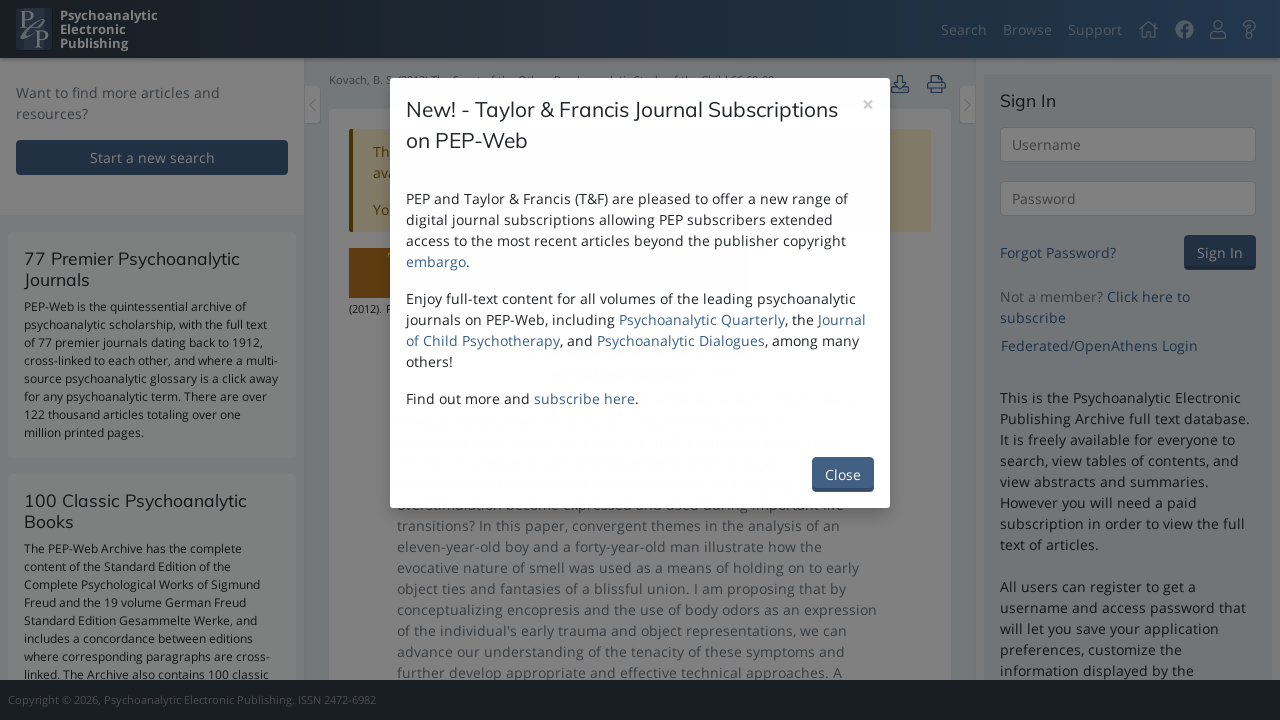

--- FILE ---
content_type: text/html; charset=utf-8
request_url: https://pep-web.org/search/document/PSC.066.0060A
body_size: 221143
content:
<!DOCTYPE html>
<html class=""  lang="en-us">
    <head>
        <script type="text/javascript" src="https://d24cc5ee4fa1.us-east-1.sdk.awswaf.com/d24cc5ee4fa1/560efcda46e1/challenge.js" defer></script>
        <meta charset="utf-8" />
        <meta http-equiv="X-UA-Compatible" content="IE=edge" />
        <meta name="viewport" content="width=device-width, initial-scale=1, minimum-scale=1, maximum-scale=1" />
        
<meta name="pep/config/environment" content="%7B%22modulePrefix%22%3A%22pep%22%2C%22podModulePrefix%22%3A%22pep%2Fpods%22%2C%22environment%22%3A%22production%22%2C%22rootURL%22%3A%22%2F%22%2C%22routerRootURL%22%3A%22%2F%22%2C%22locationType%22%3A%22auto%22%2C%22EmberENV%22%3A%7B%22LOG_STACKTRACE_ON_DEPRECATION%22%3Afalse%2C%22FEATURES%22%3A%7B%7D%2C%22EXTEND_PROTOTYPES%22%3A%7B%22Date%22%3Afalse%7D%2C%22_APPLICATION_TEMPLATE_WRAPPER%22%3Afalse%2C%22_DEFAULT_ASYNC_OBSERVERS%22%3Atrue%2C%22_JQUERY_INTEGRATION%22%3Afalse%2C%22_TEMPLATE_ONLY_GLIMMER_COMPONENTS%22%3Atrue%7D%2C%22APP%22%3A%7B%22googleAnalytics%22%3A%22G-G9CC28HGHM%22%2C%22name%22%3A%22pep%22%2C%22version%22%3A%220.0.0%2Bc0fd8df3%22%7D%2C%22fontawesome%22%3A%7B%22defaultPrefix%22%3A%22fal%22%7D%2C%22ember-cli-notifications%22%3A%7B%22autoClear%22%3Atrue%2C%22clearDuration%22%3A3500%7D%2C%22ember-error-tracker%22%3A%7B%22maxLogStackSize%22%3A10%2C%22events%22%3Afalse%2C%22listeners%22%3A%7B%22window%22%3Atrue%2C%22ember%22%3A%7B%22rsvp%22%3Atrue%2C%22ember%22%3Atrue%2C%22actions%22%3Atrue%7D%7D%2C%22consumers%22%3A%7B%22console%22%3Atrue%2C%22api%22%3Afalse%7D%7D%2C%22ember-cli-head%22%3A%7B%22suppressBrowserRender%22%3Atrue%7D%2C%22fastboot%22%3A%7B%22hostWhitelist%22%3A%5B%7B%7D%2C%7B%7D%5D%7D%2C%22pageTitle%22%3A%7B%22prepend%22%3Afalse%7D%2C%22storefront%22%3A%7B%22maxAge%22%3A10%7D%2C%22disqus%22%3A%7B%22shortname%22%3A%22pepweb%22%7D%2C%22buildVersion%22%3A%222025-07-17-c0fd8df%22%2C%22userPreferencesVersion%22%3A%220.0.0%22%2C%22authBaseUrl%22%3A%22https%3A%2F%2Fpads.pep-web.org%2FPEPSecure%2Fapi%2Fv1%22%2C%22apiBaseUrl%22%3A%22https%3A%2F%2Fapi.pep-web.org%22%2C%22apiNamespace%22%3A%22v2%22%2C%22apiDataNamespace%22%3A%22Database%22%2C%22apiAdminNamespace%22%3A%22Admin%22%2C%22assetBaseUrl%22%3A%22https%3A%2F%2Fassets.pep-web.org%2F%22%2C%22clientId%22%3A%222%22%2C%22cookieDomain%22%3A%22pep-web.org%22%2C%22cookieSecure%22%3Atrue%2C%22cookieSameSite%22%3A%22Lax%22%2C%22federatedLoginUrl%22%3A%22https%3A%2F%2Fpads.pep-web.org%2Fpepsecure%2Fapi%2Fconfiguration%22%2C%22reportsBaseUrl%22%3A%22https%3A%2F%2Freport.pep-web.org%22%2C%22ember-modal-dialog%22%3A%7B%7D%2C%22BUILD_VERSION%22%3A%222025-07-17-c0fd8df%22%2C%22USER_PREFERENCES_VERSION%22%3A%220.0.0%22%2C%22ROOT_URL%22%3A%22%2F%22%2C%22API_BASE_URL%22%3A%22https%3A%2F%2Fapi.pep-web.org%22%2C%22API_NAMESPACE%22%3A%22v2%22%2C%22API_DATA_NAMESPACE%22%3A%22Database%22%2C%22API_ADMIN_NAMESPACE%22%3A%22Admin%22%2C%22API_ERRORS_ENDPOINT%22%3A%22%2Ferror-events%22%2C%22AUTH_BASE_URL%22%3A%22https%3A%2F%2Fpads.pep-web.org%2FPEPSecure%2Fapi%2Fv1%22%2C%22FEDERATED_LOGIN_URL%22%3A%22https%3A%2F%2Fpads.pep-web.org%2Fpepsecure%2Fapi%2Fconfiguration%22%2C%22ASSETS_BASE_URL%22%3A%22https%3A%2F%2Fassets.pep-web.org%2F%22%2C%22FASTBOOT_WHITELIST_DOMAIN%22%3A%22(pep-web%5C%5C.org)%7C(0-pep--web-org.*)%24%22%2C%22ROBOTS_DIST_PATH%22%3A%22%2Frobots-production.txt%22%2C%22CLIENT_ID%22%3A%222%22%2C%22COOKIE_DOMAIN%22%3A%22pep-web.org%22%2C%22COOKIE_SECURE%22%3A%221%22%2C%22COOKIE_SAME_SITE%22%3A%22Lax%22%2C%22GOOGLE_ANALYTICS_ID%22%3A%22G-G9CC28HGHM%22%2C%22GOOGLE_ANALYTICS_ENVIRONMENT%22%3A%22production%22%2C%22REPORTS_API%22%3A%22https%3A%2F%2Freport.pep-web.org%22%2C%22DISQUS_SHORTNAME%22%3A%22pepweb%22%2C%22exportApplicationGlobal%22%3Afalse%7D" />
<!-- EMBER_CLI_FASTBOOT_TITLE -->  <meta name="ember-cli-head-start" content>
<meta name="description" content="A Psychoanalytic Library at your fingertips">
<link integrity rel="stylesheet" href="https://assets.pep-web.org/assets/pep-40f560fc2baab70e1839fcea7a63e525.css">
<style integrity rel="stylesheet" id="linkColors"></style><meta name="ember-cli-head-end" content>
<title>PEP | Read - The Scent of the Other</title>
        
            <!-- Google tag (gtag.js) -->
            <script async src="https://www.googletagmanager.com/gtag/js?id=G-G9CC28HGHM"></script>
            <script>
                window.dataLayer = window.dataLayer || [];
                function gtag(){dataLayer.push(arguments);}
                gtag('js', new Date());

                gtag('config', 'G-G9CC28HGHM', {
                  send_page_view: false
                });
            </script>
            

        <link integrity="" rel="stylesheet" href="https://assets.pep-web.org/assets/vendor-dd93b95f158086551fcdb5bf0d586b6e.css" />

        <link
            rel="apple-touch-icon"
            sizes="57x57"
            href="https://assets.pep-web.org/assets/images/favicons/apple-touch-icon-57x57-e8e5a8e2ef7ee8b333bb0e806e61cecb.png"
        />
        <link
            rel="apple-touch-icon"
            sizes="114x114"
            href="https://assets.pep-web.org/assets/images/favicons/apple-touch-icon-114x114-b7fcb6289eee93c54a7d20fa08fc6ec6.png"
        />
        <link
            rel="apple-touch-icon"
            sizes="72x72"
            href="https://assets.pep-web.org/assets/images/favicons/apple-touch-icon-72x72-2ce22727c35ad74a7f39d29ca5fca6a4.png"
        />
        <link
            rel="apple-touch-icon"
            sizes="144x144"
            href="https://assets.pep-web.org/assets/images/favicons/apple-touch-icon-144x144-d28370d3670d8555dca91e8a544e9675.png"
        />
        <link
            rel="apple-touch-icon"
            sizes="60x60"
            href="https://assets.pep-web.org/assets/images/favicons/apple-touch-icon-60x60-f9a6387cc6c9965a636e4b7294696805.png"
        />
        <link
            rel="apple-touch-icon"
            sizes="120x120"
            href="https://assets.pep-web.org/assets/images/favicons/apple-touch-icon-120x120-755e52c94097e47eb2385cb3099de6f7.png"
        />
        <link
            rel="apple-touch-icon"
            sizes="76x76"
            href="https://assets.pep-web.org/assets/images/favicons/apple-touch-icon-76x76-f373a86ee4e25c8e1db0b0b0ad46d0e5.png"
        />
        <link
            rel="apple-touch-icon"
            sizes="152x152"
            href="https://assets.pep-web.org/assets/images/favicons/apple-touch-icon-152x152-d47ed504ba5e4ed5c53fe5ca68a3ec57.png"
        />
        <link
            rel="apple-touch-icon"
            sizes="180x180"
            href="https://assets.pep-web.org/assets/images/favicons/apple-touch-icon-180x180-3e9227920ce7196270ff5dc85888d54b.png"
        />
        <link
            rel="icon"
            type="image/png"
            href="https://assets.pep-web.org/assets/images/favicons/favicon-192x192-257ae7318f2ce635bdea43ff4a7b8b30.png"
            sizes="192x192"
        />
        <link
            rel="icon"
            type="image/png"
            href="https://assets.pep-web.org/assets/images/favicons/favicon-160x160-4501600bdacf666a94878fb4bd3d8312.png"
            sizes="160x160"
        />
        <link rel="icon" type="image/png" href="https://assets.pep-web.org/assets/images/favicons/favicon-96x96-85e9439c66e69a632a611687be91e88b.png" sizes="96x96" />
        <link rel="icon" type="image/png" href="https://assets.pep-web.org/assets/images/favicons/favicon-16x16-1c5a30415b6e11ad3a1a436c1c8e8278.png" sizes="16x16" />
        <link rel="icon" type="image/png" href="https://assets.pep-web.org/assets/images/favicons/favicon-32x32-059533070caf970eaeff983cf0564818.png" sizes="32x32" />

        
    </head>
    <body>
        <script type="x/boundary" id="fastboot-body-start"></script><!---->


<div class="progress-bar app-progress-bar light ">
    <div class="inner"></div>
</div>

<div class="application-container">
    <nav class="navbar navbar-expand fixed-top navbar-dark bg-gradient-primary">
    <a href="/" id="ember22704" class="ember-view navbar-brand mr-auto d-flex">
        <div class="navbar-brand-logo"></div>
        <div class="ml-2">
            <div>
                Psychoanalytic
            </div>
            <div>
                Electronic
            </div>
            <div>
                Publishing
            </div>
        </div>
    </a>
    <button class="navbar-toggler d-block d-md-none" aria-controls="page-drawer" aria-label="Toggle navigation" type="button">
        <span class="navbar-toggler-icon"></span>
    </button>
    <ul class="navbar-nav d-none d-md-flex">
        <li class="nav-item d-flex tour-step-navigation">
            <div class="nav-item">
                <a href="/search" id="ember22705" class="ember-view nav-link">
                    Search
                </a>
            </div>
            <div class="nav-item">
                <a href="/browse" id="ember22706" class="ember-view nav-link">
                    Browse
                </a>
            </div>
            <div class="nav-item">
                <a href="http://support.pep-web.org" target="_blank" rel="noopener noreferrer" class="nav-link" title="Support">
                    Support
                </a>
            </div>
        </li>
        <li class="nav-item home">
            <a title="Home" href="/" id="ember22707" class="ember-view nav-link">
                <svg viewbox="0 0 576 512" xmlns="http://www.w3.org/2000/svg" role="img" focusable="false" aria-hidden="true" data-icon="home" data-prefix="fal" id="ember22708" class="svg-inline--fa fa-home fa-w-18 fa-lg ember-view"><path fill="currentColor" d="M541 229.16l-61-49.83v-77.4a6 6 0 0 0-6-6h-20a6 6 0 0 0-6 6v51.33L308.19 39.14a32.16 32.16 0 0 0-40.38 0L35 229.16a8 8 0 0 0-1.16 11.24l10.1 12.41a8 8 0 0 0 11.2 1.19L96 220.62v243a16 16 0 0 0 16 16h128a16 16 0 0 0 16-16v-128l64 .3V464a16 16 0 0 0 16 16l128-.33a16 16 0 0 0 16-16V220.62L520.86 254a8 8 0 0 0 11.25-1.16l10.1-12.41a8 8 0 0 0-1.21-11.27zm-93.11 218.59h.1l-96 .3V319.88a16.05 16.05 0 0 0-15.95-16l-96-.27a16 16 0 0 0-16.05 16v128.14H128V194.51L288 63.94l160 130.57z"></path>
</svg>
            </a>
        </li>
        <li class="nav-item">
            <div>
                <a href="https://www.facebook.com/pepweb" class="nav-link" target="_blank" rel="noopener noreferrer" title="PEP Facebook Page">
                    <svg viewbox="0 0 512 512" xmlns="http://www.w3.org/2000/svg" role="img" focusable="false" aria-hidden="true" data-icon="facebook" data-prefix="fab" id="ember22709" class="svg-inline--fa fa-facebook fa-w-16 fa-lg ember-view"><path fill="currentColor" d="M504 256C504 119 393 8 256 8S8 119 8 256c0 123.78 90.69 226.38 209.25 245V327.69h-63V256h63v-54.64c0-62.15 37-96.48 93.67-96.48 27.14 0 55.52 4.84 55.52 4.84v61h-31.28c-30.8 0-40.41 19.12-40.41 38.73V256h68.78l-11 71.69h-57.78V501C413.31 482.38 504 379.78 504 256z"></path>
</svg>
                </a>
            </div>
        </li>
        <li class="nav-item">
                
                  <a id="ember22711" class="ember-view ember-basic-dropdown-trigger  nav-link" role="button" tabindex="0" data-ebd-id="ember22710-trigger" aria-owns="ember-basic-dropdown-content-ember22710" aria-expanded="false" title="User Menu">
    
                    <svg viewbox="0 0 448 512" xmlns="http://www.w3.org/2000/svg" role="img" focusable="false" aria-hidden="true" data-icon="user" data-prefix="fal" id="ember22712" class="svg-inline--fa fa-user fa-w-14 fa-lg ember-view"><path fill="currentColor" d="M313.6 288c-28.7 0-42.5 16-89.6 16-47.1 0-60.8-16-89.6-16C60.2 288 0 348.2 0 422.4V464c0 26.5 21.5 48 48 48h352c26.5 0 48-21.5 48-48v-41.6c0-74.2-60.2-134.4-134.4-134.4zM416 464c0 8.8-7.2 16-16 16H48c-8.8 0-16-7.2-16-16v-41.6C32 365.9 77.9 320 134.4 320c19.6 0 39.1 16 89.6 16 50.4 0 70-16 89.6-16 56.5 0 102.4 45.9 102.4 102.4V464zM224 256c70.7 0 128-57.3 128-128S294.7 0 224 0 96 57.3 96 128s57.3 128 128 128zm0-224c52.9 0 96 43.1 96 96s-43.1 96-96 96-96-43.1-96-96 43.1-96 96-96z"></path>
</svg>
                
  </a>

                  <div id="ember-basic-dropdown-content-ember22710" class="ember-basic-dropdown-content-placeholder" style="display: none;"></div>

            

        </li>
        <li class="nav-item">
                
                  <a id="ember22714" class="ember-view ember-basic-dropdown-trigger  nav-link" role="button" tabindex="0" data-ebd-id="ember22713-trigger" aria-owns="ember-basic-dropdown-content-ember22713" aria-expanded="false" title="Help Menu">
    
                    <svg viewbox="0 0 384 512" xmlns="http://www.w3.org/2000/svg" role="img" focusable="false" aria-hidden="true" data-icon="question" data-prefix="fal" id="ember22715" class="svg-inline--fa fa-question fa-w-12 fa-lg ember-view"><path fill="currentColor" d="M200.343 0C124.032 0 69.761 31.599 28.195 93.302c-14.213 21.099-9.458 49.674 10.825 65.054l42.034 31.872c20.709 15.703 50.346 12.165 66.679-8.51 21.473-27.181 28.371-31.96 46.132-31.96 10.218 0 25.289 6.999 25.289 18.242 0 25.731-109.3 20.744-109.3 122.251V304c0 16.007 7.883 30.199 19.963 38.924C109.139 360.547 96 386.766 96 416c0 52.935 43.065 96 96 96s96-43.065 96-96c0-29.234-13.139-55.453-33.817-73.076 12.08-8.726 19.963-22.917 19.963-38.924v-4.705c25.386-18.99 104.286-44.504 104.286-139.423C378.432 68.793 288.351 0 200.343 0zM192 480c-35.29 0-64-28.71-64-64s28.71-64 64-64 64 28.71 64 64-28.71 64-64 64zm50.146-186.406V304c0 8.837-7.163 16-16 16h-68.292c-8.836 0-16-7.163-16-16v-13.749c0-86.782 109.3-57.326 109.3-122.251 0-32-31.679-50.242-57.289-50.242-33.783 0-49.167 16.18-71.242 44.123-5.403 6.84-15.284 8.119-22.235 2.848l-42.034-31.872c-6.757-5.124-8.357-14.644-3.62-21.677C88.876 60.499 132.358 32 200.343 32c70.663 0 146.089 55.158 146.089 127.872 0 96.555-104.286 98.041-104.286 133.722z"></path>
</svg>
                
  </a>

                  <div id="ember-basic-dropdown-content-ember22713" class="ember-basic-dropdown-content-placeholder" style="display: none;"></div>

            

        </li>
<!---->    </ul>
</nav>
            



    <div class="application-content">
        <div class="sidebar sidebar-left other-sidebar-is-open" role="search">
    <div class="sidebar-inner">
            <div class="drag-bar vertical" role="button" name="Sidebar Resize" aria-label="Resize the sidebar">
</div>
<!---->
        
    
    <div class="scrollable sidebar-content">
    
    
    
            <div class="bg-primary border-divider-b px-3 py-4 mb-2">
                <p class="text-muted">
                    Want to find more articles and resources?
                </p>
                <p>
                    <a href="/search" id="ember22764" class="active ember-view btn btn-outline-primary btn-block">
                        Start a new search
                    </a>
                </p>
            </div>
            <div class="p-2">
    <div class="p-3 mb-3 sidebar-widget-accolades-section sidebar-widget-accolades-journals">
        <div class="sidebar-widget-accolades-section-inner">
                <h5>Premier Journals</h5>
            <p class="font-size-secondary mb-0">
                <p align="center"><a href="../../browse"><img src="https://pep-web-gui.s3.amazonaws.com/journal_composite.jpg" alt="" width="197" height="205" /></a></p>
            </p>
        </div>
    </div>
    <div class="p-3 mb-3 sidebar-widget-accolades-section sidebar-widget-accolades-books">
        <div class="sidebar-widget-accolades-section-inner">
                <h5>Classic Books</h5>
            <p class="font-size-secondary mb-0">
                <p align="center"><a href="../../browse/book/gw"><img src="https://pep-web-gui.s3.amazonaws.com/book composite.jpg" alt="" width="189" height="197" /></a></p>
            </p>
        </div>
    </div>
    <div class="p-3 sidebar-widget-accolades-section sidebar-widget-accolades-videos">
        <div class="sidebar-widget-accolades-section-inner">
            <h5>Video Collection</h5>

            <p class="font-size-secondary mb-0">
                <p align="center">
                    <a href="../../browse">
                        <img style="object-fit: cover" src="https://video.pep-web.org/pepvideomatrix.jpg" alt width="189" height="197">
                    </a>
                </p>
            </p>
        </div>
    </div>
</div>
    
        <!---->


</div>




    </div>
    <button class="sidebar-toggle-handle" name="Sidebar Toggle" aria-label="Toggle the sidebar" type="button">
        <svg viewbox="0 0 256 512" xmlns="http://www.w3.org/2000/svg" role="img" focusable="false" aria-hidden="true" data-icon="chevron-left" data-prefix="fal" id="ember22731" class="svg-inline--fa fa-chevron-left fa-w-8 ember-view"><path fill="currentColor" d="M238.475 475.535l7.071-7.07c4.686-4.686 4.686-12.284 0-16.971L50.053 256 245.546 60.506c4.686-4.686 4.686-12.284 0-16.971l-7.071-7.07c-4.686-4.686-12.284-4.686-16.97 0L10.454 247.515c-4.686 4.686-4.686 12.284 0 16.971l211.051 211.05c4.686 4.686 12.284 4.686 16.97-.001z"></path>
</svg>
    </button>
</div>

        
<div class="page-content page-content-sectioned" role="main">
        
    <div class="read-content-container page-content-section flex-fill">
        <div class="scrollable page-content-inner pb-3 px-4">
    
            <div class="sticky-top bg-body py-2 document-nav">
                <div class="d-flex
                        justify-content-end
                        align-items-center">
<!---->                    <div class="align-items-center d-flex">
                        <!---->
                    </div>
                </div>
                <div class="d-flex justify-content-between align-items-center">
                    <p class="document-nav-ref small text-muted  mb-2">
                        Kovach, B. S. (2012) The Scent of the Other. Psychoanalytic Study of the Child 66:60-80
                    </p>
                    <div class="align-items-center">
                        <div class="flex-shrink-0">
<!---->                                
      <button id="ember22767" class="ember-view ember-basic-dropdown-trigger  btn btn-link px-2" role="button" data-ebd-id="ember22766-trigger" aria-owns="ember-basic-dropdown-content-ember22766" aria-expanded="false" aria-disabled="true" title="Downloading is not available for the current document due to copyright.">
    
        <svg viewbox="0 0 512 512" xmlns="http://www.w3.org/2000/svg" role="img" focusable="false" aria-hidden="true" data-icon="download" data-prefix="fal" id="ember22768" class="svg-inline--fa fa-download fa-w-16 fa-lg ember-view"><path fill="currentColor" d="M452 432c0 11-9 20-20 20s-20-9-20-20 9-20 20-20 20 9 20 20zm-84-20c-11 0-20 9-20 20s9 20 20 20 20-9 20-20-9-20-20-20zm144-48v104c0 24.3-19.7 44-44 44H44c-24.3 0-44-19.7-44-44V364c0-24.3 19.7-44 44-44h99.4L87 263.6c-25.2-25.2-7.3-68.3 28.3-68.3H168V40c0-22.1 17.9-40 40-40h96c22.1 0 40 17.9 40 40v155.3h52.7c35.6 0 53.4 43.1 28.3 68.3L368.6 320H468c24.3 0 44 19.7 44 44zm-261.7 17.7c3.1 3.1 8.2 3.1 11.3 0L402.3 241c5-5 1.5-13.7-5.7-13.7H312V40c0-4.4-3.6-8-8-8h-96c-4.4 0-8 3.6-8 8v187.3h-84.7c-7.1 0-10.7 8.6-5.7 13.7l140.7 140.7zM480 364c0-6.6-5.4-12-12-12H336.6l-52.3 52.3c-15.6 15.6-41 15.6-56.6 0L175.4 352H44c-6.6 0-12 5.4-12 12v104c0 6.6 5.4 12 12 12h424c6.6 0 12-5.4 12-12V364z"></path>
</svg>
<!---->    
  </button>

      <div id="ember-basic-dropdown-content-ember22766" class="ember-basic-dropdown-content-placeholder" style="display: none;"></div>




                            <button class="action-button action-button-basic btn btn-link   p-1" title="Printing is not available for the current document due to copyright. " type="button">
    <span class="action-button-content">
            <svg viewbox="0 0 512 512" xmlns="http://www.w3.org/2000/svg" role="img" focusable="false" aria-hidden="true" data-icon="print" data-prefix="fal" id="ember22769" class="svg-inline--fa fa-print fa-w-16 fa-lg ember-view action-button-icon "><path fill="currentColor" d="M432 192h-16v-82.75c0-8.49-3.37-16.62-9.37-22.63L329.37 9.37c-6-6-14.14-9.37-22.63-9.37H126.48C109.64 0 96 14.33 96 32v160H80c-44.18 0-80 35.82-80 80v96c0 8.84 7.16 16 16 16h80v112c0 8.84 7.16 16 16 16h288c8.84 0 16-7.16 16-16V384h80c8.84 0 16-7.16 16-16v-96c0-44.18-35.82-80-80-80zM320 45.25L370.75 96H320V45.25zM128.12 32H288v64c0 17.67 14.33 32 32 32h64v64H128.02l.1-160zM384 480H128v-96h256v96zm96-128H32v-80c0-26.47 21.53-48 48-48h352c26.47 0 48 21.53 48 48v80zm-80-88c-13.25 0-24 10.74-24 24 0 13.25 10.75 24 24 24s24-10.75 24-24c0-13.26-10.75-24-24-24z"></path>
</svg>
<!---->    </span>
    
</button>

                        </div>
                    </div>
                </div>
            </div>
            <div class="card">
    <div class="card-body page-content-section flex-fill">
            <div id="ember22770" class="ember-view animated-container ">
    
                <div class="alert alert-warning alert-dismissable" role="alert">
<!---->                
                    <p>
                        This is part of the PEP-Web Archive. The full content of the document is available to PEP-Archive subscribers.  (Session has not been authenticated)
<!---->                    </p>
                    <p class="mb-0">
                        You must be logged in to read the full document.
                        <a href>
                            Click here to login
                        </a>
                        .
                    </p>
            
        </div>




  </div>

            <div class="pep-document-content" id="read-document">
                        <div class="d-flex align-items-center">
    <div class="progress-spinner  active mr-1"></div>
<!----></div>


            </div>
    </div>
</div>
        
</div>
    </div>
<!---->
</div>
        <div class="sidebar sidebar-right other-sidebar-is-open">
    <div class="sidebar-inner">
            <div class="drag-bar vertical is-reversed" role="button" name="Sidebar Resize" aria-label="Resize the sidebar">
</div>
<!---->
        
    <div class="scrollable sidebar-content">
    
    
<!---->            <div class="px-2 pt-3">
                <div class="bg-backdrop-well border-divider-b">
    <div class="p-3">
        <div class="d-flex justify-content-between align-items-center mb-3">
            <h5 class="mb-0">
                Sign In
            </h5>
        </div>
        <form id="ember22736" class="ember-view">
        <div id="ember22737" class="ember-view">
        <div id="ember22738" class="ember-content-placeholders-is-rounded ember-content-placeholders-is-animated ember-content-placeholders-heading ember-view"><!----><div class="ember-content-placeholders-heading__content">
  <div class="ember-content-placeholders-heading__title"></div>
  <div class="ember-content-placeholders-heading__subtitle"></div>
</div>
</div>
        <div id="ember22739" class="ember-content-placeholders-is-rounded ember-content-placeholders-is-animated ember-content-placeholders-heading ember-view"><!----><div class="ember-content-placeholders-heading__content">
  <div class="ember-content-placeholders-heading__title"></div>
  <div class="ember-content-placeholders-heading__subtitle"></div>
</div>
</div>
        <div id="ember22740" class="ember-content-placeholders-is-rounded ember-content-placeholders-is-animated ember-content-placeholders-heading ember-view"><!----><div class="ember-content-placeholders-heading__content">
  <div class="ember-content-placeholders-heading__title"></div>
  <div class="ember-content-placeholders-heading__subtitle"></div>
</div>
</div>

</div>

    

</form>
    </div>
</div>
            </div>
    

</div>


    </div>
    <button class="sidebar-toggle-handle" name="Sidebar Toggle" aria-label="Toggle the sidebar" type="button">
        <svg viewbox="0 0 256 512" xmlns="http://www.w3.org/2000/svg" role="img" focusable="false" aria-hidden="true" data-icon="chevron-right" data-prefix="fal" id="ember22741" class="svg-inline--fa fa-chevron-right fa-w-8 ember-view"><path fill="currentColor" d="M17.525 36.465l-7.071 7.07c-4.686 4.686-4.686 12.284 0 16.971L205.947 256 10.454 451.494c-4.686 4.686-4.686 12.284 0 16.971l7.071 7.07c4.686 4.686 12.284 4.686 16.97 0l211.051-211.05c4.686-4.686 4.686-12.284 0-16.971L34.495 36.465c-4.686-4.687-12.284-4.687-16.97 0z"></path>
</svg>
    </button>
</div>

        <!---->
    </div>
    <footer class="footer mt-auto p-2 d-flex align-items-center justify-content-between small text-center text-white-50">
    <span class="d-none d-md-inline">
        Copyright &copy; 2026, Psychoanalytic Electronic Publishing, ISSN 2472-6982
    </span>
<!----></footer>
</div>
<div class="page-drawer d-block d-md-none">
    <div class="scrollable page-drawer-scrollable d-flex flex-column">
    
        <div class="p-4 flex-shrink-0 d-flex align-items-center page-drawer-header">
            <button class="page-drawer-close" type="button">
                <svg viewbox="0 0 512 512" xmlns="http://www.w3.org/2000/svg" role="img" focusable="false" aria-hidden="true" data-icon="times-circle" data-prefix="fas" id="ember22742" class="svg-inline--fa fa-times-circle fa-w-16 fa-lg ember-view"><path fill="currentColor" d="M256 8C119 8 8 119 8 256s111 248 248 248 248-111 248-248S393 8 256 8zm121.6 313.1c4.7 4.7 4.7 12.3 0 17L338 377.6c-4.7 4.7-12.3 4.7-17 0L256 312l-65.1 65.6c-4.7 4.7-12.3 4.7-17 0L134.4 338c-4.7-4.7-4.7-12.3 0-17l65.6-65-65.6-65.1c-4.7-4.7-4.7-12.3 0-17l39.6-39.6c4.7-4.7 12.3-4.7 17 0l65 65.7 65.1-65.6c4.7-4.7 12.3-4.7 17 0l39.6 39.6c4.7 4.7 4.7 12.3 0 17L312 256l65.6 65.1z"></path>
</svg>
            </button>
            <a href="/" id="ember22743" class="ember-view navbar-brand mr-auto d-flex">
                <div class="page-drawer-brand d-flex">
                    <div class="page-drawer-brand-logo"></div>
                    <div class="ml-2">
                        <div>
                            Psychoanalytic
                        </div>
                        <div>
                            Electronic
                        </div>
                        <div>
                            Publishing
                        </div>
                    </div>
                </div>
            </a>
        </div>
        <div class="px-3 py-4 page-drawer-content">
            <div class="list-group">
                <div class="page-drawer-nav-item mt-1 tour-step-home" role="button">
    
                    <a href="/" id="ember22744" class="ember-view list-group-item list-group-item-action">
                        <svg viewbox="0 0 576 512" xmlns="http://www.w3.org/2000/svg" role="img" focusable="false" aria-hidden="true" data-icon="home" data-prefix="fal" id="ember22745" class="svg-inline--fa fa-home fa-w-18 fa-fw ember-view mr-2"><path fill="currentColor" d="M541 229.16l-61-49.83v-77.4a6 6 0 0 0-6-6h-20a6 6 0 0 0-6 6v51.33L308.19 39.14a32.16 32.16 0 0 0-40.38 0L35 229.16a8 8 0 0 0-1.16 11.24l10.1 12.41a8 8 0 0 0 11.2 1.19L96 220.62v243a16 16 0 0 0 16 16h128a16 16 0 0 0 16-16v-128l64 .3V464a16 16 0 0 0 16 16l128-.33a16 16 0 0 0 16-16V220.62L520.86 254a8 8 0 0 0 11.25-1.16l10.1-12.41a8 8 0 0 0-1.21-11.27zm-93.11 218.59h.1l-96 .3V319.88a16.05 16.05 0 0 0-15.95-16l-96-.27a16 16 0 0 0-16.05 16v128.14H128V194.51L288 63.94l160 130.57z"></path>
</svg>
                        Home
                    </a>
                
</div>

                <div class="list-group tour-step-navigation">
                    <div class="page-drawer-nav-item mt-1" role="button">
    
                        <a href="/search" id="ember22746" class="active ember-view list-group-item list-group-item-action">
                            <svg viewbox="0 0 512 512" xmlns="http://www.w3.org/2000/svg" role="img" focusable="false" aria-hidden="true" data-icon="search" data-prefix="fal" id="ember22747" class="svg-inline--fa fa-search fa-w-16 fa-fw ember-view mr-2"><path fill="currentColor" d="M508.5 481.6l-129-129c-2.3-2.3-5.3-3.5-8.5-3.5h-10.3C395 312 416 262.5 416 208 416 93.1 322.9 0 208 0S0 93.1 0 208s93.1 208 208 208c54.5 0 104-21 141.1-55.2V371c0 3.2 1.3 6.2 3.5 8.5l129 129c4.7 4.7 12.3 4.7 17 0l9.9-9.9c4.7-4.7 4.7-12.3 0-17zM208 384c-97.3 0-176-78.7-176-176S110.7 32 208 32s176 78.7 176 176-78.7 176-176 176z"></path>
</svg>
                            Search
                        </a>
                    
</div>


                    <div class="page-drawer-nav-item mt-1" role="button">
    
                        <a href="/browse" id="ember22748" class="ember-view list-group-item list-group-item-action">
                            <svg viewbox="0 0 576 512" xmlns="http://www.w3.org/2000/svg" role="img" focusable="false" aria-hidden="true" data-icon="books" data-prefix="fal" id="ember22749" class="svg-inline--fa fa-books fa-w-18 fa-fw ember-view mr-2"><path fill="currentColor" d="M575.33 456.43L399 8.02C397.28 3.1 392.61 0 387.65 0c-3.01 0-4.97 1.03-11.49 3.31-6.46 2.26-9.82 8.24-6.27 18.38-16.46 9.69-59.15 24.09-75.5 26.42-1.33-3.78-1.97-6.62-6.4-9.23V32c0-17.67-14.33-32-32-32h-96c-5.96 0-11.22 2.07-16 4.9C139.22 2.07 133.96 0 128 0H32C14.33 0 0 14.33 0 32v448c0 17.67 14.33 32 32 32h96c5.96 0 11.22-2.07 16-4.9 4.78 2.84 10.04 4.9 16 4.9h96c17.67 0 32-14.33 32-32V118.88l151.43 385.1c1.73 4.92 6.4 8.02 11.35 8.02 3 0 4.96-1.03 11.49-3.31 6.44-2.25 9.83-8.23 6.27-18.38 16.46-9.69 59.15-24.09 75.5-26.42 3.65 10.4 10.13 12.65 16.38 10.46l7.55-2.64c6.23-2.19 9.54-9.07 7.36-15.28zM128 480H32v-64h96v64zm0-96H32V128h96v256zm0-288H32V32h96v64zm128 384h-96v-64h96v64zm0-96h-96V128h96v256zm0-288h-96V32h96v64zm203.15 367.54L303.79 74.88c25.22-4.74 64.01-20.33 75.5-26.42l155.36 388.65c-25.23 4.75-64.01 20.33-75.5 26.43z"></path>
</svg>
                            Browse
                        </a>
                    
</div>

                </div>
                <div class="collapsible-panel page-drawer-nav-menu mt-1">
    <a class="collapsible-panel-header d-block" href>
        <svg viewbox="0 0 192 512" xmlns="http://www.w3.org/2000/svg" role="img" focusable="false" aria-hidden="true" data-icon="caret-right" data-prefix="fal" id="ember22750" class="svg-inline--fa fa-caret-right fa-w-6 fa-fw ember-view mr-2"><path fill="currentColor" d="M0 128.032v255.93c0 28.425 34.488 42.767 54.627 22.627l128-127.962c12.496-12.496 12.497-32.758 0-45.255l-128-127.968C34.528 85.305 0 99.55 0 128.032zM160 256L32 384V128l128 128z"></path>
</svg>
        My account
    </a>
    <div id="ember22751" class="ember-view animated-container ">
    
        


    
  </div>

</div>

                <div class="collapsible-panel page-drawer-nav-menu mt-1">
    <a class="collapsible-panel-header d-block" href>
        <svg viewbox="0 0 192 512" xmlns="http://www.w3.org/2000/svg" role="img" focusable="false" aria-hidden="true" data-icon="caret-right" data-prefix="fal" id="ember22756" class="svg-inline--fa fa-caret-right fa-w-6 fa-fw ember-view mr-2"><path fill="currentColor" d="M0 128.032v255.93c0 28.425 34.488 42.767 54.627 22.627l128-127.962c12.496-12.496 12.497-32.758 0-45.255l-128-127.968C34.528 85.305 0 99.55 0 128.032zM160 256L32 384V128l128 128z"></path>
</svg>
        Help
    </a>
    <div id="ember22757" class="ember-view animated-container ">
    
        


    
  </div>

</div>

            </div>
        </div>
        <div class="page-drawer-footer mt-auto p-2 text-center text-white-50">
            <div class="mx-auto mb-2">
                <a href="https://www.facebook.com/pepweb" class="text-white-50" target="_blank" rel="noopener noreferrer">
                    <svg viewbox="0 0 512 512" xmlns="http://www.w3.org/2000/svg" role="img" focusable="false" aria-hidden="true" data-icon="facebook" data-prefix="fab" id="ember22762" class="svg-inline--fa fa-facebook fa-w-16 fa-lg ember-view"><path fill="currentColor" d="M504 256C504 119 393 8 256 8S8 119 8 256c0 123.78 90.69 226.38 209.25 245V327.69h-63V256h63v-54.64c0-62.15 37-96.48 93.67-96.48 27.14 0 55.52 4.84 55.52 4.84v61h-31.28c-30.8 0-40.41 19.12-40.41 38.73V256h68.78l-11 71.69h-57.78V501C413.31 482.38 504 379.78 504 256z"></path>
</svg>
                </a>
            </div>
            <div class="small">
                Copyright &copy; 2026, Psychoanalytic Electronic Publishing, ISSN 2472-6982
            </div>
        </div>
    
</div>
</div>
<!---->
<div data-test-notification-container="top" style="z-index: 1060;" id="ember22763" class="ember-cli-notifications-notification__container--top ember-cli-notifications-notification__container ember-view"><!----></div>
<!---->
<script type="fastboot/shoebox" id="shoebox-ember-data-storefront">{"created":"2026-01-19T19:30:16.453Z","queries":{"GET::/v2/Client/Configuration/::configname=common":"{\"configList\":[{\"api_client_id\":2,\"session_id\":\"9c47552e-97f7-40c0-b756-74e0d8425ee8\",\"configName\":\"common\",\"configSettings\":{\"global\":{\"cards\":{\"glossary\":{\"limit\":{\"search\":\"15\",\"read\":\"20\"}},\"whatsNew\":{\"limit\":\"20\"},\"mostCited\":{\"limit\":\"10\"},\"mostViewed\":{\"limit\":\"10\"},\"videoPreviews\":[],\"topicalVideoPreviews\":[],\"left\":[],\"right\":[{\"widget\":\"whatsNew\",\"open\":true},{\"widget\":\"whoCitedThis\",\"open\":true},{\"widget\":\"favorites\",\"open\":true},{\"widget\":\"readLater\",\"open\":true},{\"widget\":\"moreLikeThese\",\"open\":true},{\"widget\":\"expertPicks\",\"open\":true},{\"widget\":\"mostViewed\",\"open\":true},{\"widget\":\"mostCited\",\"open\":true},{\"widget\":\"glossaryTerms\",\"open\":true},{\"widget\":\"relatedDocuments\",\"open\":true},{\"widget\":\"publisherInfo\",\"open\":true}],\"videoPreview\":{\"aspectRatio\":\"16by9\",\"code\":\"\u003ciframe src=\\\"https://fast.wistia.net/embed/iframe/y3ebqhk9t4?videoFoam=true\\\" title=\\\"Adrienne Harris Promo Video\\\" allow=\\\"autoplay; fullscreen\\\" allowtransparency=\\\"true\\\" frameborder=\\\"0\\\" scrolling=\\\"no\\\" class=\\\"wistia_embed\\\" name=\\\"wistia_embed\\\" allowfullscreen msallowfullscreen width=\\\"100%\\\" height=\\\"100%\\\"\u003e\\n\u003c/iframe\u003e\\n\"},\"topicalVideoPreview\":{\"aspectRatio\":\"16by9\",\"code\":\"\u003ciframe src=\\\"https://fast.wistia.net/embed/iframe/glebfa96co?videoFoam=true\\\" title=\\\"Giuseppe Civitarese Promo Video\\\" allow=\\\"autoplay; fullscreen\\\" allowtransparency=\\\"true\\\" frameborder=\\\"0\\\" scrolling=\\\"no\\\" class=\\\"wistia_embed\\\" name=\\\"wistia_embed\\\" allowfullscreen msallowfullscreen width=\\\"100%\\\" height=\\\"100%\\\"\u003e\u003c/iframe\u003e\\n\"}},\"searchHelpVideoUrl\":\"https://support.pep-web.org/the-new-pep-web/pep-web-2021-video-tutorials/pep-web-2021-video-tutorial-search/\",\"embargoDate\":\"2025-01-21T00:00:00.000Z\",\"notificationMessage\":\"\"},\"home\":{\"expertPicksStartDate\":\"2021-03-13T15:14:29-0500\",\"expertPicks\":[{\"articleId\":\"RFP.023.0367A\"},{\"articleId\":\"IJP.006.0247A\"},{\"articleId\":\"RBP.069.0109A\"},{\"articleId\":\"PY.007.0021A\"},{\"articleId\":\"RFP.053.1405A\"},{\"articleId\":\"RPP-CS.018B.0055A\"},{\"articleId\":\"PD.001.0029A\"},{\"articleId\":\"TVPA.025.0276A\"},{\"articleId\":\"IJP.089.0795A\"},{\"articleId\":\"RRP.013B.0017A\"},{\"articleId\":\"IJP.049.0484A\"},{\"articleId\":\"JBP.081.0041A\"},{\"articleId\":\"IJP.033.0235A\"},{\"articleId\":\"CJP.013.0057A\"},{\"articleId\":\"IJP.039.0144A\"},{\"articleId\":\"PSU.039.0151A\"},{\"articleId\":\"LU-AM.020B.0007A\"},{\"articleId\":\"IJP.040.0308A\"},{\"articleId\":\"APM.001.0025A\"},{\"articleId\":\"IJP.007.0324A\"},{\"articleId\":\"RFP.032.0595A\"},{\"articleId\":\"CPS.019.0389A\"},{\"articleId\":\"RBP.070.0031A\"},{\"articleId\":\"IJP.031.0081A\"},{\"articleId\":\"PY.011.0077A\"},{\"articleId\":\"PAQ.034.0155A\"},{\"articleId\":\"RPP-CS.007B.0004A\"},{\"articleId\":\"IJP.043.0306A\"},{\"articleId\":\"TVPA.022.0256A\"},{\"articleId\":\"RRP.013B.0043A\"},{\"articleId\":\"IJP.039.0350A\"},{\"articleId\":\"JBP.080.0159A\"},{\"articleId\":\"IJP.018.0256A\"},{\"articleId\":\"CJP.008.0099A\"},{\"articleId\":\"IJP.076.0019A\"},{\"articleId\":\"LU-AM.020B.0122A\"},{\"articleId\":\"APM.005.0009A\"},{\"articleId\":\"RFP.035.0859A\"},{\"articleId\":\"PAQ.034.0155A\"},{\"articleId\":\"RBP.072.0011A\"},{\"articleId\":\"PAQ.073.0047A\"},{\"articleId\":\"PY.041.0179A\"},{\"articleId\":\"RPP-CS.020B.0027A\"},{\"articleId\":\"IJP.057.0275A\"},{\"articleId\":\"TVPA.010.0148A\"},{\"articleId\":\"PAQ.011.0301A\"},{\"articleId\":\"RRP.006A.0053A\"},{\"articleId\":\"CPS.022.0087A\"},{\"articleId\":\"JBP.080.0103A\"},{\"articleId\":\"CJP.019.0329A\"},{\"articleId\":\"PSU.040.0153A\"},{\"articleId\":\"IJP.078.1071A\"},{\"articleId\":\"LU-AM.023A.0021A\"},{\"articleId\":\"IJP.075.0785A\"},{\"articleId\":\"APM.007.0007A\"},{\"articleId\":\"RFP.050.1339A\"},{\"articleId\":\"RBP.073.0053A\"},{\"articleId\":\"PY.040.0055A\"},{\"articleId\":\"APA.001.0104A\"},{\"articleId\":\"RPP-CS.017B.0087A\"},{\"articleId\":\"IJP.012.0397A\"},{\"articleId\":\"RPP-CS.017B.0087A\"},{\"articleId\":\"TVPA.023.0172A\"},{\"articleId\":\"APA.002.0005A\"},{\"articleId\":\"RRP.006A.0069A\"},{\"articleId\":\"JBP.082.0177A\"},{\"articleId\":\"CJP.018.0181A\"},{\"articleId\":\"IJP.027.0030A\"},{\"articleId\":\"IJP.039.0374A\"},{\"articleId\":\"PSU.040.0379A\"},{\"articleId\":\"LU-AM.027A.0141A\"},{\"articleId\":\"IJP.078.0227A\"},{\"articleId\":\"APM.008.0045A\"},{\"articleId\":\"IJP.030.0225A\"},{\"articleId\":\"RFP.050.1299A\"},{\"articleId\":\"IJP.018.0373A\"},{\"articleId\":\"RBP.075.0029A\"},{\"articleId\":\"IFP.013.0031A\"},{\"articleId\":\"RPP-CS.007A.0063A\"},{\"articleId\":\"PSC.018.0245A\"},{\"articleId\":\"IJP.077.0217A\"},{\"articleId\":\"RRP.007B.0032A\"},{\"articleId\":\"RPSA.004.0215A\"},{\"articleId\":\"JBP.082.0017A\"},{\"articleId\":\"PI.010.0601A\"},{\"articleId\":\"PSU.014C.0001A\"},{\"articleId\":\"IJP.010.0125A\"},{\"articleId\":\"LU-AM.030A.0031A\"},{\"articleId\":\"APM.013.0017A\"},{\"articleId\":\"PAQ.031.0001A\"},{\"articleId\":\"SPR.039.0013A\"},{\"articleId\":\"IJP.066.0405A\"},{\"articleId\":\"PAQ.019.0482A\"},{\"articleId\":\"PAQ.015.0419A\"},{\"articleId\":\"SPR.037.0099A\"},{\"articleId\":\"ijp.041.0016a\"},{\"articleId\":\"PI.004.0221A\"},{\"articleId\":\"IRP.001.0125A\"},{\"articleId\":\"SPR.037.0015A\"},{\"articleId\":\"APA.027S.0263A\"},{\"articleId\":\"PSC.005.0074A\"},{\"articleId\":\"TVPA.022.0195A\"},{\"articleId\":\"SPR.040.0029A\"},{\"articleId\":\"IJP.079.0649A\"},{\"articleId\":\"PY.034.0115A\"},{\"articleId\":\"IJP.010.0303A\"},{\"articleId\":\"SPR.040.0001A\"},{\"articleId\":\"IJP.077.0667A\"},{\"articleId\":\"PSU.039.0347A\"},{\"articleId\":\"PSC.018.0286A\"},{\"articleId\":\"SPR.040.0094A\"},{\"articleId\":\"PAQ.015.0419A\"},{\"articleId\":\"IJP.053.0333A\"},{\"articleId\":\"SPR.038.0086A\"}]},\"search\":{\"hitsInContext\":{\"limit\":\"5\"},\"tooManyResults\":{\"threshold\":200},\"limitFields\":{\"isShown\":false},\"terms\":{\"defaultFields\":[\"article\",\"title\",\"author\"]},\"facets\":{\"valueLimit\":15,\"valueMinCount\":1,\"defaultFields\":[\"art_year_int\",\"art_views_last12mos\",\"art_cited_5\",\"art_authors\",\"art_lang\",\"art_type\",\"art_sourcetype\",\"art_sourcetitleabbr\",\"glossary_group_terms\",\"art_kwds_str\"]}}}}]}","GET::/v2/Client/Configuration/::configname=en-us":"{\"configList\":[{\"api_client_id\":2,\"session_id\":\"47e2e1ea-7ab6-4797-8cb5-6e4d615c7485\",\"configName\":\"en-us\",\"configSettings\":{\"global\":{\"tips\":{\"isEnabled\":true,\"list\":[]},\"publishers\":[{\"sourceCode\":\"ADATERECORD\",\"previewHTML\":\"\u003cp\u003ePreload Version 2021-05-28.1\u003c/p\u003e\",\"fullHTML\":\"\u003cp\u003eJust to record file date\u003c/p\u003e\",\"embargoYears\":\"0\",\"url\":\"http://www.google.com\"},{\"sourceCode\":\"AIM\",\"previewHTML\":\"\u003cp\u003eAmerican Imago (English; 1939 - current)\u003c/p\u003e\\n\u003cp\u003e\u0026nbsp;\u003c/p\u003e\",\"embargoYears\":\"5\",\"fullHTML\":\"\u003cp\u003e(English; 1939 - current)\u003c/p\u003e\\n\u003cp\u003eAmerican Imago was founded by Sigmund Freud and Hanns Sachs in the U.S. in 1939 as the successor to Imago, founded by Freud, Sachs, and Otto Rank in Vienna in 1912. Having celebrated its centenary anniversary in 2012, the journal retains its luster as the leading scholarly journal of psychoanalysis. Each issue features cutting-edge articles that explore the enduring relevance of Freud's legacy across the humanities, arts, and social sciences.\u003c/p\u003e\\n\u003cp\u003eEditor\u003cbr /\u003eJane Hanenberg\u003c/p\u003e\\n\u003cp\u003ePUBLISHED BY Johns Hopkins University Press\u003c/p\u003e\\n\u003cp\u003eISSN: 0065-860X\u003cbr /\u003eEISSN: 1085-7931\u003c/p\u003e\",\"url\":\"http://muse.jhu.edu/journals/aim/\",\"ver\":\"2021-03-05\"},{\"sourceCode\":\"ADPSA\",\"previewHTML\":\"\u003cp\u003eAlmanach der Psychoanalyse (German; 1926\u0026ndash;1938)\u003c/p\u003e\",\"embargoYears\":\"0\",\"fullHTML\":\"\u003cp\u003e(German; 1926\u0026ndash;1938)\u003c/p\u003e\\n\u003cp\u003eThe full text of this journal is available up to 1938 for all PEP Archive subscribers.\u003c/p\u003e\\n\u003cp\u003eThe \u003cem\u003eAlmanach der Psychoanalyse \u003c/em\u003ewas\u003cem\u003e\u0026nbsp;\u003c/em\u003ean annual publication by the Internationaler Psychoanalytischer Verlag, printed from 1926 to 1938. It provided an overview of the year's developments in psychoanalytic literature, with each \u003cem\u003eAlmanach \u003c/em\u003econsisting of twenty or so short articles, mostly reprints but with occasional original contributions, as well as a list of the year's publications by the Internationaler Psychoanalytischer Verlag.\u0026nbsp;\u003cbr /\u003e\u003cbr /\u003eFounding Editor\u003cbr /\u003eAdolf Josef Storfer\u003cbr /\u003e\u003cbr /\u003ePUBLISHED BY Internationaler Psychoanalytischer Verlag.\u0026nbsp;\u003c/p\u003e\\n\u003cp\u003eISSN: \u003cspan data-sheets-value=\\\"{\u0026quot;1\u0026quot;:2,\u0026quot;2\u0026quot;:\u0026quot;1018-2756\u0026quot;}\\\" data-sheets-userformat=\\\"{\u0026quot;2\u0026quot;:14337,\u0026quot;3\u0026quot;:{\u0026quot;1\u0026quot;:0,\u0026quot;3\u0026quot;:1},\u0026quot;14\u0026quot;:{\u0026quot;1\u0026quot;:2,\u0026quot;2\u0026quot;:0},\u0026quot;15\u0026quot;:\u0026quot;Calibri\u0026quot;,\u0026quot;16\u0026quot;:11}\\\"\u003e1018-2756\u003c/span\u003e\u003cbr /\u003eEISSN: \u003cspan data-sheets-value=\\\"{\u0026quot;1\u0026quot;:2,\u0026quot;2\u0026quot;:\u0026quot;1018-2756\u0026quot;}\\\" data-sheets-userformat=\\\"{\u0026quot;2\u0026quot;:14337,\u0026quot;3\u0026quot;:{\u0026quot;1\u0026quot;:0,\u0026quot;3\u0026quot;:1},\u0026quot;14\u0026quot;:{\u0026quot;1\u0026quot;:2,\u0026quot;2\u0026quot;:0},\u0026quot;15\u0026quot;:\u0026quot;Calibri\u0026quot;,\u0026quot;16\u0026quot;:11}\\\"\u003e1018-2756\u003c/span\u003e\u003c/p\u003e\",\"url\":\"https://www.encyclopedia.com/psychology/dictionaries-thesauruses-pictures-and-press-releases/almanach-der-psychoanalyse\"},{\"sourceCode\":\"AJP\",\"previewHTML\":\"\u003cp\u003eAmerican Journal of Psychoanalysis (English; 1941 \u0026ndash; current)\u0026nbsp;\u003c/p\u003e\\n\u003cp\u003e\u0026nbsp;\u003c/p\u003e\",\"embargoYears\":\"3\",\"fullHTML\":\"\u003cdiv\u003e(English; 1941 \u0026ndash; current)\u003cbr /\u003e\u003cbr /\u003eFounded in 1941, \u003cem\u003eThe American Journal of Psychoanalysis\u003c/em\u003e (AJP) presents psychoanalytic papers from all schools of thought that address the interests and concerns of scholars and practitioners of psychoanalysis, and contribute meaningfully to the understanding of human experience. This journal offers an international forum for a wide range of contemporary theoretical, clinical, professional, and cultural concepts of psychoanalysis, and for presenting related investigations in allied fields. Affiliated with the Association for the Advancement of Psychoanalysis, AJP publishes original papers; book reviews; film reviews; reports on the activities of the Karen Horney Psychoanalytic Center; comments; and special issues focused on a single topic.\u003cbr /\u003e\u003cbr /\u003eEditors-in-Chief\u003cbr /\u003eLisa A. Mounts\u003cbr /\u003eMichele A. Mu\u0026ntilde;oz\u003cbr /\u003e\u003cbr /\u003ePUBLISHED BY Palgrave Macmillan\u003c/div\u003e\\n\u003cdiv\u003e\u0026nbsp;\u003c/div\u003e\\n\u003cdiv\u003eISSN: \u003cspan data-sheets-value=\\\"{\u0026quot;1\u0026quot;:2,\u0026quot;2\u0026quot;:\u0026quot;0002-9548\u0026quot;}\\\" data-sheets-userformat=\\\"{\u0026quot;2\u0026quot;:14337,\u0026quot;3\u0026quot;:{\u0026quot;1\u0026quot;:0,\u0026quot;3\u0026quot;:1},\u0026quot;14\u0026quot;:{\u0026quot;1\u0026quot;:2,\u0026quot;2\u0026quot;:0},\u0026quot;15\u0026quot;:\u0026quot;Calibri\u0026quot;,\u0026quot;16\u0026quot;:11}\\\"\u003e0002-9548\u003c/span\u003e\u003cbr /\u003eEISSN: \u003cspan data-sheets-value=\\\"{\u0026quot;1\u0026quot;:2,\u0026quot;2\u0026quot;:\u0026quot;1573-6741\u0026quot;}\\\"\u003e1573-6741\u003c/span\u003e\u003c/div\u003e\",\"url\":\"https://www.palgrave.com/gp/journal/11231\"},{\"sourceCode\":\"AJRPP\",\"previewHTML\":\"\u003cp\u003eAttachment: New Directions in Relational Psychoanalysis and Psychotherapy (English; 2007 - current)\u003c/p\u003e\",\"embargoYears\":\"3\",\"fullHTML\":\"\u003cp\u003e(English; 2007 - current)\u003c/p\u003e\\n\u003cp\u003e\u003cem\u003eAttachment: New Directions in Psychotherapy and Relational Psychoanalysis\u003c/em\u003e is a vibrant, cutting-edge journal promoting modern attachment theory in the clinical setting. Attachment brings together leading clinicians and theorists from around the world to provide an illuminating forum of outstanding papers and ideas from noted contributors. Alongside, you will find sections on poetry, art, book and film reviews, which advance mental health in a human and non-pathologising fashion. By tapping into the therapist\u0026rsquo;s right-brain communication, this pioneering journal represents a major step in bringing to life attachment-based and relational psychoanalysis.\u003c/p\u003e\\n\u003cp\u003eEditor\u003cbr /\u003eAysha Begum\u003c/p\u003e\\n\u003cp\u003ePUBLISHED BY Firing the Mind\u003c/p\u003e\\n\u003cp\u003eISSN: \u003cspan data-sheets-value=\\\"{\u0026quot;1\u0026quot;:2,\u0026quot;2\u0026quot;:\u0026quot;1753-5980\u0026quot;}\\\" data-sheets-userformat=\\\"{\u0026quot;2\u0026quot;:14337,\u0026quot;3\u0026quot;:{\u0026quot;1\u0026quot;:0,\u0026quot;3\u0026quot;:1},\u0026quot;14\u0026quot;:{\u0026quot;1\u0026quot;:2,\u0026quot;2\u0026quot;:0},\u0026quot;15\u0026quot;:\u0026quot;Calibri\u0026quot;,\u0026quot;16\u0026quot;:11}\\\"\u003e1753-5980\u003c/span\u003e\u003cbr /\u003eEISSN: \u003cspan data-sheets-value=\\\"{\u0026quot;1\u0026quot;:2,\u0026quot;2\u0026quot;:\u0026quot;2044-3757\u0026quot;}\\\"\u003e2044-3757\u003c/span\u003e\u003c/p\u003e\",\"url\":\"https://firingthemind.com/product-category/journals/attachment-journal/\"},{\"sourceCode\":\"ANIJP-CHI\",\"previewHTML\":\"\u003cp\u003eChinese Annual of The International Journal of Psychoanalysis (Chinese; 2017 - current)\u003c/p\u003e\",\"embargoYears\":\"3\",\"fullHTML\":\"\u003cp\u003e(Chinese; 2017 - current)\u003c/p\u003e\\n\u003cp\u003e\u003cem\u003eChinese Annual of The International Journal of Psychoanalysis\u003c/em\u003e. The Annuals are published in several languages and contain a selection of the most significant papers that have appeared in \u003cem\u003eThe International Journal of Psychoanalysis\u003c/em\u003e in the course of the preceding year. Each Annual has its own Editorial Board composed of an Editor, a Secretary and several members who select papers, taking into account the preferences of its target readership.\u003c/p\u003e\\n\u003cp\u003eChair of the Chinese Board\u003cbr /\u003eYunping Yang\u003c/p\u003e\\n\u003cp\u003ePUBLISHED BY Psychoanalytic Electronic Publishing\u003c/p\u003e\\n\u003cp\u003eISSN: 2572-925X\u003cbr /\u003eEISSN: 2572-925X\u003c/p\u003e\",\"url\":\"http://www.theijp.org/annual-chinese/\"},{\"sourceCode\":\"ANIJP-DE\",\"previewHTML\":\"\u003cp\u003eInternationale Psychoanalyse - German Annual of The International Journal of Psychoanalysis (German; 2006-current)\u003c/p\u003e\",\"embargoYears\":\"3\",\"fullHTML\":\"\u003cp\u003e(German; 2006-current)\u003c/p\u003e\\n\u003cp\u003e\u003cem\u003eInternationale Psychoanalyse\u003c/em\u003e is the German Annual of \u003cem\u003eThe International Journal of Psychoanalysis. \u003c/em\u003eThe Annuals are published in several languages and contain a selection of the most significant papers that have appeared in \u003cem\u003eThe International Journal of Psychoanalysis\u003c/em\u003e in the course of the preceding year. Each Annual has its own Editorial Board composed of an Editor, a Secretary and several members who select papers, taking into account the preferences of its target readership.\u003c/p\u003e\\n\u003cp\u003eEditors\u003cbr /\u003eIsolde B\u0026ouml;hme\u003cbr /\u003eRichard Rink\u003c/p\u003e\\n\u003cp\u003ePUBLISHED BY Psychosozial Verlag\u003c/p\u003e\\n\u003cp\u003eISSN: 2367-203X\u003cbr /\u003eEISSN: 2367-203X\u003c/p\u003e\",\"url\":\"http://www.theijp.org/annual-german/\"},{\"sourceCode\":\"ANIJP-EL\",\"previewHTML\":\"\u003cp\u003e\u0026Epsilon;\u0026tau;ή\u0026sigma;\u0026iota;\u0026alpha; \u0026epsilon;\u0026lambda;\u0026lambda;\u0026eta;\u0026nu;\u0026iota;\u0026kappa;ή έ\u0026kappa;\u0026delta;\u0026omicron;\u0026sigma;\u0026eta; - Greek Annual of The International Journal of Psychoanalysis (Greek; 2013-current)\u003c/p\u003e\",\"embargoYears\":\"3\",\"fullHTML\":\"\u003cp\u003e(Greek; 2013-current)\u003c/p\u003e\\n\u003cp\u003e\u003cem\u003e\u0026Epsilon;\u0026tau;ή\u0026sigma;\u0026iota;\u0026alpha; \u0026epsilon;\u0026lambda;\u0026lambda;\u0026eta;\u0026nu;\u0026iota;\u0026kappa;ή έ\u0026kappa;\u0026delta;\u0026omicron;\u0026sigma;\u0026eta;\u003c/em\u003e is the Greek Annual of \u003cem\u003eThe International Journal of Psychoanalysis. \u003c/em\u003eThe Annuals are published in several languages and contain a selection of the most significant papers that have appeared in \u003cem\u003eThe International Journal of Psychoanalysis\u003c/em\u003e in the course of the preceding year. Each Annual has its own Editorial Board composed of an Editor, a Secretary and several members who select papers, taking into account the preferences of its target readership.\u003c/p\u003e\\n\u003cp\u003eEditor\u003cbr /\u003eKostas A. Zervos\u003c/p\u003e\\n\u003cp\u003ePUBLISHED BY Armos Books\u003c/p\u003e\\n\u003cp\u003eISSN: 2241-598X\u003cbr /\u003eEISSN: 2241-598X\u003c/p\u003e\",\"url\":\"https://armosbooks.gr/?s=Greek+annual+International+Journal+of+Psychoanalysis\u0026post_type=any\"},{\"sourceCode\":\"ANIJP-FR\",\"previewHTML\":\"\u003cp\u003eL'Ann\u0026eacute;e Psychanalytique Internationale - French Annual of The International Journal of Psychoanalysis (French; 2003-current)\u003c/p\u003e\",\"embargoYears\":\"3\",\"fullHTML\":\"\u003cp\u003e(French; 2003-current)\u003c/p\u003e\\n\u003cp\u003e\u003cem\u003eL'Ann\u0026eacute;e Psychanalytique Internationale\u003c/em\u003e is the French Annual of \u003cem\u003eThe International Journal of Psychoanalysis.\u003c/em\u003e The Annuals are published in several languages and contain a selection of the most significant papers that have appeared in \u003cem\u003eThe International Journal of Psychoanalysis\u003c/em\u003e in the course of the preceding year. Each Annual has its own Editorial Board composed of an Editor, a Secretary and several members who select papers, taking into account the preferences of its target readership.\u003c/p\u003e\\n\u003cp\u003eEditor\u003cbr /\u003eC\u0026eacute;line Gur Gressot\u003cbr /\u003e\u003cbr /\u003ePUBLISHED BY Editions In Press\u003c/p\u003e\\n\u003cp\u003eISSN: 1661-8009\u003cbr /\u003eEISSN: 2273-1598\u003c/p\u003e\",\"url\":\"http://www.theijp.org/annual-french/\"},{\"sourceCode\":\"ANIJP-IT\",\"previewHTML\":\"\u003cp\u003eL'Annata Psicoanalytica Internazionale - Italian Annual of The International Journal of Psychoanalysis (Italian; 2005-current)\u003c/p\u003e\",\"embargoYears\":\"3\",\"fullHTML\":\"\u003cp\u003e(Italian; 2005-current)\u003c/p\u003e\\n\u003cp\u003e\u003cem\u003eL'Annata Psicoanalytica Internazionale\u003c/em\u003e is the Italian Annual of \u003cem\u003eThe International Journal of Psychoanalysis\u003c/em\u003e. The Annuals are published in several languages and contain a selection of the most significant papers that have appeared in \u003cem\u003eThe International Journal of Psychoanalysis\u003c/em\u003e in the course of the preceding year. Each Annual has its own Editorial Board composed of an Editor, a Secretary and several members who select papers, taking into account the preferences of its target readership.\u003c/p\u003e\\n\u003cp\u003eEditor\u003cbr /\u003eMonica Bomba\u003c/p\u003e\\n\u003cp\u003ePUBLISHED BY Giovanni Fioriti Editore\u003c/p\u003e\",\"url\":\"https://www.fioritieditore.com/libri/scienze/psicoanalisi/\"},{\"sourceCode\":\"ANIJP-TR\",\"previewHTML\":\"\u003cp\u003eUluslararası Psikanaliz Yıllığı - The Turkish Annual of The International Journal of Psychoanalysis (Turkish; 2009-current)\u003c/p\u003e\",\"embargoYears\":\"3\",\"fullHTML\":\"\u003cp\u003e(Turkish; 2009-current)\u003c/p\u003e\\n\u003cp\u003e\u003cem\u003eUluslararası Psikanaliz Yıllığı \u003c/em\u003eis the Turkish Annual of \u003cem\u003eThe International Journal of Psychoanalysis. \u003c/em\u003eThe Annuals are published in several languages and contain a selection of the most significant papers that have appeared in \u003cem\u003eThe International Journal of Psychoanalysis\u003c/em\u003e in the course of the preceding year. Each Annual has its own Editorial Board composed of an Editor, a Secretary and several members who select papers, taking into account the preferences of its target readership.\u003c/p\u003e\\n\u003cp\u003eEditor\u003cbr /\u003eMelis Tanık Sivri\u003c/p\u003e\\n\u003cp\u003ePUBLISHED BY Istanbul Bilgi University Publications\u003c/p\u003e\\n\u003cp\u003eISSN:9786053995814\u003c/p\u003e\",\"url\":\"http://www.theijp.org/annual-turkish/\"},{\"sourceCode\":\"ANRP\",\"previewHTML\":\"\u003cp\u003eThe Italian Psychoanalytic Annual - Annual of the Rivista di Psicoanalisi (English; 2007-current)\u003c/p\u003e\",\"embargoYears\":\"0\",\"fullHTML\":\"\u003cp\u003e(English; 2007-current)\u003cbr /\u003e\u003cbr /\u003eThe full text of this journal is available up through the current issue for all PEP Archive subscribers.\u003cbr /\u003e\u003cbr /\u003eSince 2007 \u003cem\u003eThe Italian Psychoanalytic Annual\u003c/em\u003e presents a selection in English of the papers published during the previous year in the \u003cem\u003eRi\u0026shy;vista di Psicoanalisi\u003c/em\u003e, the journal of the Italian Psychoanalytic Society. Its aim is to make Italian psy\u0026shy;choanalysis known beyond its linguistic boundaries and to help it to take its place on the international psychoanalytic stage, adequately representing its polyphonic nature and, in the variety of tones which characterise it, to accentuate the harmony and originality of its voice. The challenge that \u003cem\u003eRivista di Psicoanalisi\u003c/em\u003e has set itself is to facilitate dialogue among this plurality so as to ensure that the meeting is fruitful, within the rigours of the method. The publisher's website can be found \u003ca href=\\\"https://riviste.raffaellocortina.it/cerca.php?s=The+Italian+Psychoanalytic+Annual\\\"\u003ehere\u003c/a\u003e.\u003cbr /\u003e\u003cbr /\u003eEditor\u003cbr /\u003eDavide Elos\u003cbr /\u003e\u003cbr /\u003ePUBLISHED BY Raffaello Cortina Editore\u003cbr /\u003e\u003cbr /\u003eISSN: 2283-4400\u003c/p\u003e\",\"url\":\"https://www.raffaellocortina.it/cerca.php?s=psychoanalytic+annual\"},{\"sourceCode\":\"AOP\",\"embargoYears\":\"3\",\"previewHTML\":\"\u003cp\u003eThe Annual of Psychoanalysis (English; 1973\u0026ndash;current)\u003c/p\u003e\",\"fullHTML\":\"\u003cp\u003e(English; 1973\u0026ndash;current)\u003c/p\u003e\\n\u003cp\u003e\u003cem\u003eThe Annual of Psychoanalysis\u003c/em\u003e is a yearly publication of the Chicago Institute for Psychoanalysis. The journal seeks to publish good writings which focus on the theoretical and clinical aspects of psychoanalysis and, beyond that, over the full range of Freud's scientific humanism.\u0026nbsp;\u003c/p\u003e\\n\u003cp\u003eEditor\u003cbr /\u003eJames William Anderson\u003c/p\u003e\\n\u003cp\u003ePUBLISHED BY International Psychoanalytic Books\u003c/p\u003e\\n\u003cp\u003eISSN: 0092-5055\u003c/p\u003e\",\"url\":\"https://www.taylorfrancis.com/search?key=the%2520annual%2520of%2520psychoanalysis\"},{\"sourceCode\":\"APA\",\"embargoYears\":\"3\",\"previewHTML\":\"\u003cp\u003eJournal of the American Psychoanalytic Association (English; 1953 \u0026ndash; current)\u003c/p\u003e\\n\u003cp\u003e\u0026nbsp;\u003c/p\u003e\",\"fullHTML\":\"\u003cp\u003e(English; 1953 \u0026ndash; current)\u003c/p\u003e\\n\u003cp\u003eThe \u003cem\u003eJournal of the American Psychoanalytic Association\u003c/em\u003e (JAPA) is the official publication of the American Psychoanalytic Association (APsaA) and one of the world\u0026rsquo;s most respected journals in psychoanalysis. It offers insightful and broad-based original articles, ground-breaking research, thoughtful plenary addresses, in-depth panel reports, perceptive commentaries, plus much more. Included in each issue is the esteemed JAPA Review of Books, which provides comprehensive reviews of and essays on recent notable literature. JAPA provides an important forum for the exchange of new ideas and highlights the contribution of psychoanalytic principles in helping to understand important social problems. Published bimonthly, this peer-reviewed publication is an invaluable resource for psychoanalysts, psychologists, psychiatrists, social workers, and other mental health professionals.\u003c/p\u003e\\n\u003cp\u003eEditor\u003cbr /\u003eGregory S. Rizzolo\u003c/p\u003e\\n\u003cp\u003ePUBLISHED BY Sage Publishing\u003c/p\u003e\\n\u003cp\u003eISSN: 0003-0651\u003cbr /\u003eEISSN: 1941-2460\u003c/p\u003e\",\"url\":\"https://journals.sagepub.com/home/apa\"},{\"sourceCode\":\"APM\",\"previewHTML\":\"\u003cp\u003eRevista de Psicoan\u0026aacute;lisis - Asociaci\u0026oacute;n Psicoanal\u0026iacute;tica de Madrid (Spanish; 1985-current)\u003c/p\u003e\",\"embargoYears\":\"3\",\"fullHTML\":\"\u003cp\u003e(Spanish; 1985-current)\u003cbr /\u003e\u003cbr /\u003eSince its inception in 1985, the \u003cem\u003eRevista de Psicoan\u0026aacute;lisis\u003c/em\u003e of the Madrid Psychoanalytic Association (APM) aims to be a space for lively and dialogous expression, for encountering and respecting the plurality of psychoanalytic thought, and which promotes scientific discussion in the Madrid Psychoanalytic Association. The \u003cem\u003eRevista de Psicoan\u0026aacute;lisis \u003c/em\u003ereceives contributions from members of the APM and also from authors who are members of other national and international psychoanalytic societies. It publishes three monographic issues a year (June, September, and October). \u003cbr /\u003e\u003cbr /\u003eEditor\u003cbr /\u003eTo be confirmed.\u003cbr /\u003e\u003cbr /\u003ePUBLISHED BY Asociaci\u0026oacute;n Psicoanal\u0026iacute;tica de Madrid\u003c/p\u003e\\n\u003cp\u003eISSN: 1135-3171\u003c/p\u003e\",\"url\":\"https://apmadrid.org/interna.aspx?page=Revista-APM\"},{\"sourceCode\":\"APS\",\"previewHTML\":\"\u003cp\u003eJournal of Applied Psychoanalytic Studies (English; 1999-2003)\u003c/p\u003e\",\"embargoYears\":\"0\",\"fullHTML\":\"\u003cp\u003e(English; 1999-2003)\u003cbr /\u003e\u003cbr /\u003eThe full text of this journal is available up to 2003 for all PEP Archive subscribers.\u003cbr /\u003e\u003cbr /\u003e\u003cem\u003eThe Journal of Applied Psychoanalytic Studies \u003c/em\u003e(renamed\u003cem\u003e The International Journal of Applied Psychoanalytic Studies \u003c/em\u003efrom 2004)\u003cem\u003e \u003c/em\u003eis a forum for the publication of peer-reviewed original work on the application of psychoanalysis to the entire range of human knowledge. This truly interdisciplinary journal offers a concentrated focus on the subjective and relational aspects of the human unconscious and its expression in human behavior in all its variety.\u003c/p\u003e\\n\u003cp\u003eThe journal demonstrates a special interest in contemporary social issues; however, it also encompasses virtually every field and topic of human scholarly study, such as violence, gender, ethnicity, politics, international diplomacy, sociology, education, the environment, medicine, immigration, organizational psychology, management, spirituality and religion, philosophy, anthropology, physics and the arts (including music, drawing, painting, sculpture, prose, poetry, film and theater).\u003cbr /\u003e\u003cbr /\u003eFounding Editors\u003cbr /\u003eNadia Ramzy\u003cbr /\u003eStuart W. Twemlow\u003cbr /\u003e\u003cbr /\u003ePUBLISHED BY Springer\u003c/p\u003e\\n\u003cp\u003eISSN: 1521-1401\u003cbr /\u003eEISSN: 1573-3459\u003c/p\u003e\",\"url\":\"https://link.springer.com/journal/10810/volumes-and-issues\"},{\"sourceCode\":\"BAFC\",\"previewHTML\":\"\u003cp\u003e\u003cem\u003eBulletin of the Anna Freud Centre \u003c/em\u003e(English; 1978-1995)\u003c/p\u003e\",\"embargoYears\":\"0\",\"fullHTML\":\"\u003cp\u003e(English; 1978-1995)\u003c/p\u003e\\n\u003cp\u003eThe full text of this journal is available up to 1995 for all PEP Archive subscribers.\u003c/p\u003e\\n\u003cp\u003eThe publication of the \u003cem\u003eBulletin of the Anna Freud Centre\u003c/em\u003e (originally entitled the \u003cem\u003eBulletin of the Hampstead Clinic\u003c/em\u003e) made available some of the many clinical reports and other material of psychoanalytic interest that had accumulated at the Anna Freud Centre over the years. The Bulletin was meant to reflect the work and orientation of the Centre through the \u0026nbsp;presentation of clinical reports in the way in which they were made at the Centre, it being felt that the richness of clinical observation was all too often lost in conventional journal presentations. It was hoped that The Bulletin would convey a valid impression of the particular set of psychoanalytic approaches adopted at the Centre.\u003c/p\u003e\\n\u003cp\u003ePUBLISHED BY The Anna Freud Centre\u003c/p\u003e\\n\u003cp\u003eISSN: 0267-3061\u003c/p\u003e\",\"url\":\"https://www.annafreud.org/about-us/our-history/\"},{\"sourceCode\":\"BAP\",\"previewHTML\":\"\u003cp\u003eBulletin of the American Psychoanalytic Association (English; 1938-1994)\u003c/p\u003e\",\"embargoYears\":\"0\",\"fullHTML\":\"\u003cp\u003e(English; 1938-1994)\u003c/p\u003e\\n\u003cp\u003eThe full text of this journal is available up to 1994 for all PEP Archive subscribers.\u003c/p\u003e\\n\u003cp\u003eEstablished in 1938, the \u003cem\u003eBulletin of the American Psychoanalytic Association\u003c/em\u003e published a record of all proceedings of regular or special meetings of the American Psychoanalytic Association and the reports of the activities of all its Committees. It also contained the proceedings of the constituent societies and the reports of the recognized training organizations (psychoanalytic institutes and special teaching organizations) for each academic year. Essential administrative documents and instruments of the Association (and their amendments), such as Constitution, By-Laws, Training Regulations, etc. were recorded, alongside a complete directory of the members of the Association; with new members, obituaries etc., being subsequently reported.\u003c/p\u003e\\n\u003cp\u003ePUBLISHED BY The American Psychoanalytic Association\u003c/p\u003e\",\"url\":\"https://apsa.org/content/apsaa-publications\"},{\"sourceCode\":\"BIP\",\"previewHTML\":\"\u003cp\u003eBulletin of the International Psycho-Analytical Association (English; 1920-2000)\u003c/p\u003e\",\"embargoYears\":\"0\",\"fullHTML\":\"\u003cp\u003e(English; 1920-2000)\u003c/p\u003e\\n\u003cp\u003eThe full text of this journal is available up to 2000 for all PEP Archive subscribers. \u003cbr /\u003e\u003cbr /\u003eThe \u003cem\u003eBulletin of the International Psycho-Analytical Association\u003c/em\u003e (IPA).\u003cbr /\u003e\u003cbr /\u003ePUBLISHED BY The International Psycho-Analytical Association\u003c/p\u003e\",\"url\":\"https://www.ipa.world/en/e-communications/Archive.aspx\"},{\"sourceCode\":\"BJP\",\"previewHTML\":\"\u003cp\u003eBritish Journal of Psychotherapy (English; 1984-current)\u003c/p\u003e\",\"embargoYears\":\"3\",\"fullHTML\":\"\u003cp\u003e(English; 1984-current)\u003c/p\u003e\\n\u003cp\u003eThe \u003cem\u003eBritish Journal of Psychotherapy\u003c/em\u003e is a journal for psychoanalytic and Jungian-analytic thinkers, with a focus on both innovatory and everyday work on the unconscious in individual, group and institutional practice. As an analytic journal, it has long occupied a unique place in the field of psychotherapy journals with an Editorial Board drawn from a wide range of psychoanalytic, psychoanalytic psychotherapy, psychodynamic, and analytical psychology training organizations. As such, its psychoanalytic frame of reference is wide-ranging and includes all schools of analytic practice.\u003c/p\u003e\\n\u003cp\u003eEditor-in-Chief\u003cbr /\u003eGary Winship\u003cbr /\u003e\u003cbr /\u003ePUBLISHED BY Wiley\u003c/p\u003e\\n\u003cp\u003eISSN: 0265-9883\u003cbr /\u003eEISSN: 1752-0118\u003c/p\u003e\",\"url\":\"https://onlinelibrary.wiley.com/page/journal/17520118/homepage/productinformation.html\"},{\"sourceCode\":\"CFP\",\"previewHTML\":\"\u003cp\u003eCouple and Family Psychoanalysis (English; 2011 - current)\u003c/p\u003e\",\"embargoYears\":\"3\",\"fullHTML\":\"\u003cp\u003e(English; 2011 - current)\u003c/p\u003e\\n\u003cp\u003e\u003cem\u003eCouple and Family Psychoanalysis\u003c/em\u003e is an international journal sponsored by Tavistock Institute of Medical Psychology, which aims to promote the theory and practice of working with couple and family relationships from a psychoanalytic perspective. It seeks to provide a forum for disseminating current ideas and research and for developing clinical practice.\u0026nbsp;\u003c/p\u003e\\n\u003cp\u003eEditors\u003cbr /\u003eJames Poulton \u003cbr /\u003eLorna Robinson \u003cbr /\u003eKate Thompson\u003c/p\u003e\\n\u003cp\u003ePUBLISHED BY Firing the Mind\u003c/p\u003e\\n\u003cp\u003eISSN: 2044-4133\u003cbr /\u003eEISSN: 2044-4141\u003c/p\u003e\",\"url\":\"https://firingthemind.com/product/cfp/\"},{\"sourceCode\":\"CJP\",\"previewHTML\":\"\u003cp\u003eCanadian Journal of Psychoanalysis (English; 1993-current)\u003c/p\u003e\",\"embargoYears\":\"3\",\"fullHTML\":\"\u003cp\u003e(English and French; 1993-current)\u003c/p\u003e\\n\u003cp style=\\\"text-align: justify;\\\"\u003eSince 1990 the \u003cem\u003eCanadian Journal of Psychoanalysis\u003c/em\u003e (CJP) is published twice yearly by the Canadian Psychoanalytic Society. In addition to clinical and theoretical papers, CJP accepts contributions in related areas of scientific and humanistic interest, including outcome and technique research, reports on systematic observation of the analytic process, papers related to professional ethics, the history of psychoanalysis, and psychoanalytically-inspired studies of culture, society, and the arts.\u003c/p\u003e\\n\u003cp style=\\\"text-align: justify;\\\"\u003eCanadian psychoanalytic culture has deep roots in French, British, American, and Latin American psychoanalytic traditions. CJP serves as a unique nexus of scholarly exchange between diverse groups of analysts in North America, Latin America, and Europe. Reflecting the Canadian linguistic identity, the CJP publishes papers in both French and English.\u003c/p\u003e\\n\u003cp\u003eEditor-in-Chief\u003cbr /\u003eLouis Brunet\u003c/p\u003e\\n\u003cp\u003ePUBLISHED BY The \u003cspan data-olk-copy-source=\\\"MessageBody\\\"\u003eCanadian Psychoanalytic Society\u003c/span\u003e\u003c/p\u003e\\n\u003cp\u003eISSN: 1195-3330\u003c/p\u003e\\n\u003cdiv id=\\\"group\\\"\u003e\u003c/div\u003e\",\"url\":\"https://www.en.psychoanalysis.ca/canadian-journal-of-psychoanalysis/\"},{\"sourceCode\":\"CPS\",\"previewHTML\":\"\u003cp\u003eContemporary Psychoanalysis (English; 1964-current)\u003c/p\u003e\",\"embargoYears\":\"3\",\"fullHTML\":\"\u003cp\u003e(English; 1964-current)\u003c/p\u003e\\n\u003cp\u003e\u003cem\u003eContemporary Psychoanalysis\u003c/em\u003e is the journal of the William Alanson White Institute and the William Alanson White Psychoanalytic Society. The journal publishes creative and original psychoanalytic writing from both new and experienced authors. Although the editors very much encourage diverse perspectives, our primary focus is on interpersonal and relational psychoanalysis. Our pages include a mix of the scholarly and the clinical, the heady and the playful. We are committed to providing authors with thoughtful reviews and working one-on-one with them to craft articles that contribute substantively to the literature.\u003c/p\u003e\\n\u003cp\u003eEditors-in-Chief\u003cbr /\u003eRuth H. Livingston\u003cbr /\u003eSusan Fabrick\u003c/p\u003e\\n\u003cp\u003ePUBLISHED BY Taylor \u0026amp; Francis\u003c/p\u003e\\n\u003cp\u003eISSN: 0010-7530\u003cbr /\u003eEISSN: 2330-9091\u003c/p\u003e\",\"url\":\"https://www.tandfonline.com/toc/uucp20/current\"},{\"sourceCode\":\"DR\",\"previewHTML\":\"\u003cp\u003eDIVISION/Review (English; 2011-current)\u003c/p\u003e\",\"embargoYears\":\"0\",\"fullHTML\":\"\u003cp\u003e(English; 2011-current)\u003c/p\u003e\\n\u003cp\u003eThe full text of this journal is available up through the current issue for all PEP Archive subscribers.\u003c/p\u003e\\n\u003cp\u003e\u003cem\u003eDIVISION/Review\u003c/em\u003e is a forum for review essays, commentary, interviews and discussion in the field of psychoanalysis. It is open to viewpoints from across the spectrum of psychoanalytic schools and disciplines. DIVISION/Review primarily addresses topics related to clinical psychoanalysis but also cultural and intellectual fields beyond that focus. See the publisher's official website \u003ca href=\\\"https://div39members.wildapricot.org/\\\"\u003ehere\u003c/a\u003e.\u003c/p\u003e\\n\u003cp\u003eEditor\u003cbr /\u003eLoren Dent\u003c/p\u003e\\n\u003cp\u003ePUBLISHED BY Division of Psychoanalysis (39) of the American Psychological Association\u003c/p\u003e\\n\u003cp\u003eISSN: 2166-3653\u003c/p\u003e\",\"url\":\"https://www.apadivisions.org/division-39/publications/review\"},{\"sourceCode\":\"FD\",\"previewHTML\":\"\u003cp\u003efort da (English; 2000-current)\u003c/p\u003e\",\"embargoYears\":\"3\",\"fullHTML\":\"\u003cp\u003e(English; 2000-current)\u003c/p\u003e\\n\u003cp\u003e\u003cem\u003efort da\u003c/em\u003e is a psychoanalytic journal that provides a forum for San Francisco Bay Area professionals as well as national and international thinkers and clinicians. The journal publishes work on psychoanalytic theory, practice, research, and applied psychoanalysis - in the form of articles, reviews, interviews, essays, commentary, and poetry. fort da encourages writers to present their ideas and views on psychoanalysis, both inside and outside the consulting room, giving voice to the multiple ways in which psychoanalytic thinking enriches life. We support creative, evocative, and associational styles rather than a strictly academic format, encouraging material that is at once accessible, lively and of a high intellectual standard.\u003c/p\u003e\\n\u003cp\u003eEditor\u003cbr /\u003ePeter Silen\u003c/p\u003e\\n\u003cp\u003ePUBLISHED BY Northern California Society for Psychoanalytic Psychology\u003c/p\u003e\\n\u003cp\u003eISSN: 1943-958X\u003c/p\u003e\",\"url\":\"http://www.ncspp.org/fortda/\"},{\"sourceCode\":\"FA\",\"previewHTML\":\"\u003cp\u003eFree Associations (English; 1984-current)\u003c/p\u003e\",\"embargoYears\":\"3\",\"fullHTML\":\"\u003cp\u003e(English; 1984-current)\u003c/p\u003e\\n\u003cp\u003e\u003cem\u003eFree Associations\u003c/em\u003e is a leading peer-reviewed periodical focused on non-clinical aspects of psychoanalysis and related psychodynamic approaches to psychotherapy, politics, media and culture.\u003c/p\u003e\\n\u003cp\u003eEditors\u003cbr /\u003eKurt Jacobsen\u003cbr /\u003eDavid Morgan\u003c/p\u003e\\n\u003cp\u003eFounding Editor\u003cbr /\u003eRobert M. Young (1984-2019)\u003c/p\u003e\\n\u003cp\u003ePUBLISHED BY Free Associations\u003c/p\u003e\\n\u003cp\u003eISSN: 0267-0887\u003cbr /\u003eEISSN: 2047-0622\u003c/p\u003e\",\"url\":\"http://freeassociations.org.uk/FA_New/OJS/index.php/fa/index\"},{\"sourceCode\":\"GAP\",\"previewHTML\":\"\u003cp\u003eGender \u0026amp; Psychoanalysis (English; 1996-2001)\u003c/p\u003e\",\"embargoYears\":\"0\",\"fullHTML\":\"\u003cp\u003e(English; 1996-2001)\u003c/p\u003e\\n\u003cp\u003eThe full text of this journal is available up to 2001 for all PEP Archive subscribers.\u003c/p\u003e\\n\u003cp\u003e\u003cem\u003eGender \u0026amp; Psychoanalysis\u003c/em\u003e was devoted to providing a lively intellectual forum linking and critiquing diverse psychoanalytic views of gender. Its interdisciplinary perspective put clinical psychoanalysis in conversation with the social sciences and other relevant humanistic and scientific disciplines.\u003c/p\u003e\\n\u003cp\u003eFounding Editor\u003cbr /\u003eJames W. Barron\u003c/p\u003e\\n\u003cp\u003ePUBLISHED BY International Universities Press\u003c/p\u003e\\n\u003cp\u003eISSN: 1091-6318\u003c/p\u003e\",\"url\":\"https://www.worldcat.org/title/gender-psychoanalysis/oclc/34917611\"},{\"sourceCode\":\"IFP\",\"previewHTML\":\"\u003cp\u003eInternational Forum of Psychoanalysis (English; 1992-current)\u003c/p\u003e\",\"embargoYears\":\"3\",\"fullHTML\":\"\u003cp\u003e(English; 1992-current)\u003c/p\u003e\\n\u003cp\u003e\u003cem\u003eInternational Forum of Psychoanalysis\u003c/em\u003e (IFP) is a peer-reviewed journal published under the auspices of the International Federation of Psychoanalytic Societies (IFPS). In accordance with the objectives of this organisation, \u003cem\u003eInternational Forum of Psychoanalysis\u003c/em\u003e is open to all new and creative contributions to the development of psychoanalysis. Papers presented at conferences and workshops arranged by IFPS will be considered for publication with high priority.\u003c/p\u003e\\n\u003cp\u003eThe journal especially promotes articles demonstrating clinical experience and interest in revising or expanding psychoanalytic theory. Special efforts are made to give equal space to experience in the female and male voice.\u003c/p\u003e\\n\u003cp\u003eEditors-in-Chief\u003cbr /\u003eMarco Conci\u003cbr /\u003eGabriele Cassullo\u003c/p\u003e\\n\u003cp\u003eFounding Editor\u003cbr /\u003eJan Stensson\u003c/p\u003e\\n\u003cp\u003ePUBLISHED BY Taylor \u0026amp; Francis\u003c/p\u003e\\n\u003cp\u003eISSN: 0803-706X\u003cbr /\u003eEISSN: 1651-2324\u003c/p\u003e\",\"url\":\"https://www.tandfonline.com/journals/spsy20\"},{\"sourceCode\":\"IJAPS\",\"previewHTML\":\"\u003cp\u003eInternational Journal of Applied Psychoanalytic Studies (English; 2004-current)\u003c/p\u003e\",\"embargoYears\":\"3\",\"fullHTML\":\"\u003cp\u003e(English; 2004-current)\u003c/p\u003e\\n\u003cp\u003e\u003cem\u003eThe International Journal of Applied Psychoanalytic Studies\u003c/em\u003e (originally entitled \u003cem\u003eThe Journal of Applied Psychoanalytic Studies\u003c/em\u003e from 1999-2003) is an international, peer-reviewed journal that provides a forum for the publication of original work on the application of psychoanalysis to the entire range of human knowledge. This truly interdisciplinary journal offers a concentrated focus on the subjective and relational aspects of the human unconscious and its expression in human behavior in all its variety.\u003c/p\u003e\\n\u003cp\u003eThe journal demonstrates a special interest in contemporary social issues; however, it also encompasses virtually every field and topic of human scholarly study, such as violence, gender, ethnicity, politics, international diplomacy, sociology, education, the environment, medicine, immigration, organizational psychology, management, spirituality and religion, philosophy, anthropology, physics and the arts (including music, drawing, painting, sculpture, prose, poetry, film and theater).\u003c/p\u003e\\n\u003cp\u003eEditor-in-Chief\u003cbr /\u003eNadia Ramzy\u003c/p\u003e\\n\u003cp\u003eEditor Emeritus\u003cbr /\u003eStuart W. Twemlow\u003c/p\u003e\\n\u003cp\u003ePUBLISHED BY Wiley\u003c/p\u003e\\n\u003cp\u003eISSN: 1742-3341\u003cbr /\u003eEISSN: 1556-9187\u003c/p\u003e\",\"url\":\"http://onlinelibrary.wiley.com/journal/10.1002/(ISSN)1556-9187\"},{\"sourceCode\":\"IJP\",\"previewHTML\":\"\u003cp\u003eThe International Journal of Psychoanalysis (English; 1920-current)\u003c/p\u003e\\n\u003cp\u003e\u0026nbsp;\u003c/p\u003e\",\"fullHTML\":\"\u003cp\u003e(English; 1920-current)\u003cbr /\u003e\u003cbr /\u003e\u003cem\u003eThe International Journal of Psychoanalysis (IJP) \u003c/em\u003eis a fully peer reviewed journal published six times a year (February, April, June, August, October and December) since its merger with \u003cem\u003eThe International Review of Psycho-Analysis\u003c/em\u003e in 1994. It publishes extensive contributions by authors throughout the world - facilitated by a system of international editorial boards and the policy of allowing submission and review in six languages, followed by translation of accepted papers at the Journal's expense.\u003cbr /\u003e\u003cbr /\u003eOriginally founded by Ernest Jones in collaboration with Sigmund Freud in 1920, the Journal publishes submitted articles on Psychoanalytic Theory \u0026amp; Technique, The History of Psychoanalysis, Clinical Communications, Education \u0026amp; Professional Issues, Psychoanalytic Psychotherapy, Interdisciplinary Studies, and Film Essays. The IJP also publishes commissioned papers on the Analyst at Work, Psychoanalytic Controversies, and Education, as well as book reviews, obituaries, correspondence and the main papers and panel reports from the International Psychoanalytical Association's Congresses. Each year selected papers are translated and published in nine different languages in the IJP Annuals. Find out more about the IJP \u003ca href=\\\"https://www.theijp.org/\\\"\u003ehere\u003c/a\u003e.\u003cbr /\u003e\u003cbr /\u003eEditor-in-Chief \u003cbr /\u003eFrancis Grier\u003cbr /\u003e\u003cbr /\u003eExecutive Editor\u003cbr /\u003eCatherine Humble\u0026nbsp;\u003cbr /\u003e\u003cbr /\u003ePUBLISHED BY Taylor \u0026amp; Francis\u003cbr /\u003e\u003cbr /\u003eISSN: 0020-7578\u003cbr /\u003eEISSN: 1745-8315\u003c/p\u003e\",\"embargoYears\":\"3\",\"url\":\"https://www.tandfonline.com/journals/ripa20\"},{\"sourceCode\":\"IJP-ES\",\"previewHTML\":\"\u003cp\u003eInternational Journal of Psycho-Analysis en Espanol (Spanish; 2015-2019)\u003c/p\u003e\",\"fullHTML\":\"\u003cp\u003e(Spanish; 2015-2019)\u003cbr /\u003e\u003cbr /\u003eThe full text of this journal is available up to 2016 for all PEP Archive subscribers.\u003cbr /\u003e\u003cbr /\u003eSpanish edition of \u003cem\u003eThe International Journal of Psychoanalysis.\u003c/em\u003e\u003cbr /\u003e\u003cbr /\u003eFounding Editor\u003cbr /\u003eDana Birksted-Breen\u003cbr /\u003e\u003cbr /\u003ePUBLISHED BY Taylor \u0026amp; Francis\u003cbr /\u003e\u003cbr /\u003eISSN: 2057-410X\u003c/p\u003e\\n\u003cp\u003e\u003cspan class=\\\"Y2IQFc\\\" lang=\\\"en\\\"\u003e\u0026nbsp;\u003c/span\u003e\u003c/p\u003e\",\"embargoYears\":\"0\",\"url\":\"https://www.tandfonline.com/journals/rips20\"},{\"sourceCode\":\"IJPSP\",\"previewHTML\":\"\u003cp\u003eInternational Journal of Psychoanalytic Self Psychology (English; 2006-2016)\u003c/p\u003e\",\"fullHTML\":\"\u003cp\u003e(English; 2006-2016)\u003c/p\u003e\\n\u003cp\u003eThe full text of this journal is available up to 2016 for all PEP Archive subscribers.\u003c/p\u003e\\n\u003cp\u003e\u003cem\u003eThe International Journal of Psychoanalytic Self Psychology\u003c/em\u003e was the title of the official journal of the International Association for Psychoanalytic Self Psychology between 2006-2016. From 2017 it became known as Psychoanalysis, Self and Context (2017-current).\u003c/p\u003e\\n\u003cp\u003eFounding Editor\u003cbr /\u003eWilliam J. Coburn\u003c/p\u003e\\n\u003cp\u003ePUBLISHED BY Taylor \u0026amp; Francis\u003c/p\u003e\\n\u003cp\u003eISSN: 1555-1024\u003cbr /\u003eEISSN: 1940-9141\u003c/p\u003e\",\"embargoYears\":\"3\",\"url\":\"https://www.tandfonline.com/journals/hpsp20\"},{\"sourceCode\":\"IMAGO\",\"previewHTML\":\"\u003cp\u003eImago (German; 1912-1937)\u003c/p\u003e\",\"fullHTML\":\"\u003cp class=\\\"para my-1\\\"\u003e(German; 1912-1937)\u003cbr /\u003e\u003cbr /\u003eThe full text of this journal is available up to 1937 for all PEP Archive subscribers.\u003cbr /\u003e\u003cbr /\u003eFreud began the publication of \u003cem\u003eImago\u003c/em\u003e in 1912, editing it with the assistance of Otto Rank and Hanns Sachs. Its subtitle \u003cem\u003eZeitschrift \u003c/em\u003ef\u003cem\u003e\u0026uuml;r Anwendung der Psychoanalyse auf die Geisteswissenschaften,\u003c/em\u003e defined its concern as the application of psychoanalysis to the humanities. The journal continued under this title until 1937, when it suspended publication for a year. In 1939, it combined with the \u003cem\u003eInternationale Zeitschrift f\u0026uuml;r Psychoanalyse\u003c/em\u003e under the title of \u003cem\u003eInternationale Zeitschrift f\u0026uuml;r Psychoanalyse una Imago\u003c/em\u003e, and ran from volume 24, 1939 through volume 26, 1941. The journal was the official organ of the international psychoanalytic movement.\u0026nbsp;\u003cbr /\u003e\u003cbr /\u003eFounding Editors\u003cbr /\u003eSigmund Freud\u003cbr /\u003eOtto Rank\u003cbr /\u003eHanns Sachs\u003cbr /\u003e\u003cbr /\u003ePUBLISHED BY Internationaler Psychoanalytischer Verlag\u003c/p\u003e\\n\u003cp class=\\\"para my-1\\\"\u003eISSN: \u003cspan data-sheets-value=\\\"{\u0026quot;1\u0026quot;:2,\u0026quot;2\u0026quot;:\u0026quot;0536-5554\u0026quot;}\\\" data-sheets-userformat=\\\"{\u0026quot;2\u0026quot;:14337,\u0026quot;3\u0026quot;:{\u0026quot;1\u0026quot;:0,\u0026quot;3\u0026quot;:1},\u0026quot;14\u0026quot;:{\u0026quot;1\u0026quot;:2,\u0026quot;2\u0026quot;:0},\u0026quot;15\u0026quot;:\u0026quot;Calibri\u0026quot;,\u0026quot;16\u0026quot;:11}\\\"\u003e0536-5554\u003c/span\u003e\u003cbr /\u003eEISSN: \u003cspan data-sheets-value=\\\"{\u0026quot;1\u0026quot;:2,\u0026quot;2\u0026quot;:\u0026quot;2702-3842\u0026quot;}\\\"\u003e2702-3842\u003c/span\u003e\u003c/p\u003e\",\"embargoYears\":\"0\",\"url\":\"http://muse.jhu.edu/journals/aim/\"},{\"sourceCode\":\"IPL\",\"previewHTML\":\"\u003cp\u003ePreview HTML\u003c/p\u003e\",\"fullHTML\":\"\u003cp\u003e\u003c/p\u003e\",\"embargoYears\":\"3\",\"url\":\"https://www.google.com\"},{\"sourceCode\":\"IRP\",\"previewHTML\":\"\u003cp\u003eInternational Review of Psycho-Analysis (English; 1974-1992)\u003c/p\u003e\",\"fullHTML\":\"\u003cp\u003e(English; 1974-1992)\u003cbr /\u003e\u003cbr /\u003eThe full text of this journal is available up to 1992 for all PEP Archive subscribers.\u003cbr /\u003e\u003cbr /\u003e\u003cem\u003eThe International Review of Psycho-Analysis\u003c/em\u003e was an internationally orientated psychoanalytic periodical created as a sister Journal to \u003cem\u003eThe\u003c/em\u003e \u003cem\u003eInternational Journal\u003c/em\u003e \u003cem\u003eof Psychoanalysis. \u003c/em\u003eThe \u003cem\u003eReview\u003c/em\u003e catered for articles on 'applied' psychoanalysis, 'teaching' articles, suitable for students of psychoanalysis and for those in other disciplines concerned with the application of psychoanalytic thought. It provided space for articles which were normally considered too long for publication, papers in special fields, such as that of child psychoanalysis, and symposia on important psychoanalytic topics. Papers of special biographical and historical interest were included, as well as articles reflecting trends in psychoanalytic thought and practice in non-English-speaking countries. In 1994, \u003cem\u003eThe\u003c/em\u003e \u003cem\u003eInternational Review of Psycho-Analysis \u003c/em\u003ewas merged with \u003cem\u003eThe\u003c/em\u003e \u003cem\u003eInternational Journal\u003c/em\u003e \u003cem\u003eof Psychoanalysis\u003c/em\u003e.\u003cbr /\u003e\u003cbr /\u003eFounding Editor\u003cbr /\u003eJoseph Sandler\u003cbr /\u003e\u003cbr /\u003ePUBLISHED BY Routledge\u003cbr /\u003e\u003cbr /\u003eISSN: 0306-2643\u003c/p\u003e\\n\u003cp\u003e\u0026nbsp;\u003c/p\u003e\",\"embargoYears\":\"3\",\"url\":\"https://www.tandfonline.com/action/journalInformation?show=aimsScope\u0026journalCode=ripa20\"},{\"sourceCode\":\"IZPA\",\"previewHTML\":\"\u003cp\u003eInternationale Zeitschrift f\u0026uuml;r Psychoanalyse (German; 1913-1941)\u003c/p\u003e\",\"fullHTML\":\"\u003cp\u003e(German; 1913-1941)\u003cbr /\u003e\u003cbr /\u003eThe full text of this journal is available up to 1941 for all PEP Archive subscribers. \u003cbr /\u003e\u003cbr /\u003eThe \u003cem\u003eInternationale Zeitschrift f\u0026uuml;r Psychoanalyse\u003c/em\u003e was a German-language psychoanalytic journal, which was published from 1913 to 1937 and from 1939 to 1941, replacing the \u003cem\u003eZentralblatt f\u003c/em\u003e\u003cem\u003e\u0026uuml;\u003c/em\u003e\u003cem\u003er Psychoanalyse \u003c/em\u003eas the official organ of the International Psychoanalytic Association.\u003cbr /\u003e\u003cbr /\u003eFounding Editors\u003cbr /\u003eSigmund Freud\u003cbr /\u003eS\u0026aacute;ndor Ferenczi\u003cbr /\u003eErnest Jones\u003cbr /\u003eOtto Rank\u003cbr /\u003e\u003cbr /\u003ePUBLISHED BY Internationaler Psychoanalytischer Verlag\u003c/p\u003e\",\"embargoYears\":\"0\",\"url\":\"https://www.worldcat.org/title/internationale-zeitschrift-fur-psychoanalyse-und-imago/oclc/9789978\"},{\"sourceCode\":\"JAA\",\"previewHTML\":\"\u003cp\u003eJournal of the American Academy of Psychoanalysis and Dynamic Psychiatry (English; 1973-2011)\u003c/p\u003e\",\"embargoYears\":\"0\",\"fullHTML\":\"\u003cp\u003e(English; 1973-2011)\u003cbr /\u003e\u003cbr /\u003eThe full text of this journal is available up to 2011 for all PEP Archive subscribers.\u003c/p\u003e\\n\u003cp\u003e\u003cem\u003eThe Journal of the American Academy of Psychoanalysis \u003c/em\u003e(1973-2002), retitled \u003cem\u003eThe Journal of the American Academy of Psychoanalysis and Dynamic Psychiatry \u003c/em\u003e(2003-2011) was the official publication of The American Academy of Psychoanalysis and Dynamic Psychiatry.\u003c/p\u003e\\n\u003cp\u003eThe journal was created in response to the need for the continued study and teaching of psychodynamic concepts in organized psychiatry. The central tenet of the journal is that psychodynamic principles are necessary for adequately understanding and treating people with psychiatric symptoms, syndromes and disorders. Its guiding framework is developmental and bio-psycho-social. The journal publishes review articles, clinical discussions and research.\u003c/p\u003e\\n\u003cp\u003eFrom Volume 40, 2012 the journal's name was changed to \u003cem\u003e\u003ca href=\\\"../../browse/PDPSY/volumes\\\"\u003ePsychodynamic Psychiatry\u003c/a\u003e.\u003c/em\u003e\u003cbr /\u003e\u003cbr /\u003eFounding Editor\u003cbr /\u003eSilvano Arieti\u0026nbsp;\u003cbr /\u003e\u003cbr /\u003ePUBLISHED BY Guilford Press\u003cbr /\u003e\u003cbr /\u003eOriginal ISSN: 0090-3604\u003cbr /\u003eISSN: 1546-0371\u003cbr /\u003eEISSN: 1943-2852\u003c/p\u003e\",\"url\":\"https://guilfordjournals.com/loi/pdps/\"},{\"sourceCode\":\"JBP\",\"previewHTML\":\"\u003cp\u003eJarbuch Der Psychoanalyse (German; 1964-current)\u003c/p\u003e\",\"embargoYears\":\"2\",\"fullHTML\":\"\u003cp\u003e(German; 1964-current)\u003cbr /\u003e\u003cbr /\u003eThe \u003cem\u003eJahrbuch der Psychoanalyse\u003c/em\u003e (Yearbook of Psychoanalysis) was founded in 1960 as a scholarly medium for publication and discussion of the German Psychoanalytic Association.\u0026nbsp;Psychoanalysis is a science. It explores the dynamic unconscious and its origins and is based on the psychoanalytic treatment situation, from which its theories and conceptualizations develop and against which they have to be measured. This view of psychoanalysis is the guiding principle behind the design of the journal \u003cem\u003eJahrbuch der Psychoanalyse\u003c/em\u003e, in which works on clinical practice and clinical theory, on metapsychology and on applied psychoanalysis occupy a central place.\u003c/p\u003e\\n\u003cp\u003eEditors\u003cbr /\u003eWolfgang Hegener\u003cbr /\u003eUta Karacaoǧlan\u003cbr /\u003eBernd Nissen \u003cbr /\u003eUta Zeitzschel\u003cbr /\u003e\u003cbr /\u003ePUBLISHED BY Psychosozial-Verlag\u003c/p\u003e\\n\u003cp\u003eISSN: 0075-2363\u003cbr /\u003eEISSN: 2703-0989\u003c/p\u003e\",\"url\":\"https://www.psychosozial-verlag.de/jdp\"},{\"sourceCode\":\"JCP\",\"previewHTML\":\"\u003cp\u003eJournal of Clinical Psychoanalysis (English; 1992-2003)\u003c/p\u003e\",\"embargoYears\":\"0\",\"fullHTML\":\"\u003cp\u003e(English; 1992-2003)\u003c/p\u003e\\n\u003cp\u003eThe full text of this journal is available up to 2003 for all PEP Archive subscribers.\u0026nbsp;\u003c/p\u003e\\n\u003cp\u003eThe aim of The \u003cem\u003eJournal of Clinical Psychoanalysis\u003c/em\u003e was to meet a universally felt need for greater access to clinical data by providing the reader with case studies in a breadth and depth hitherto unavailable. To provide a growing library of such basic data over the years, by publishing new case reports at length and in detail, as well as by sharing selected cases from the archives of the Treatment Center of the New York Psychoanalytic Institute. The latter, as well as other material generated by the various divisions of the New York Psychoanalytic Institute, may usually be found in the section of the Journal entitled \u0026ldquo;Proceedings of the New York Psychoanalytic Institute.\u0026rdquo;\u003c/p\u003e\\n\u003cp\u003eFounding Editors\u003cbr /\u003eStephen M. Rittenberg\u003cbr /\u003eHerbert M. Wyman\u0026nbsp;\u003c/p\u003e\\n\u003cp\u003ePUBLISHED BY International Universities Press\u003c/p\u003e\\n\u003cp\u003eISSN: 1076-044X\u003c/p\u003e\",\"url\":\"https://www.worldcat.org/title/journal-of-clinical-psychoanalysis-proceedings-of-the-new-york-psychoanalytic-institute-and-society/oclc/243813198\"},{\"sourceCode\":\"JCPTX\",\"previewHTML\":\"\u003cp\u003eJournal of Child Psychotherapy (English; 1963-current)\u003c/p\u003e\",\"embargoYears\":\"3\",\"fullHTML\":\"\u003cp\u003e(English; 1963-current)\u003c/p\u003e\\n\u003cp\u003e\u003cem\u003eThe Journal of Child Psychotherapy\u003c/em\u003e, first published in 1963, is the official journal of the Association of Child Psychotherapists. It aims to represent the pluralism of clinical practice, theory and research in psychoanalytic child and adolescent psychotherapy, to promote the exchange of diverse perspectives and to provide a forum where new ideas can emerge and be debated.\u003c/p\u003e\\n\u003cp\u003eEditor-in-Chief:\u003cbr /\u003eRachel Acheson\u003c/p\u003e\\n\u003cp\u003ePUBLISHED BY Taylor \u0026amp; Francis\u003c/p\u003e\\n\u003cp\u003eISSN: 0075-417X\u003cbr /\u003eEISSN: 1469-9370\u003c/p\u003e\",\"url\":\"https://www.tandfonline.com/journals/rjcp20\"},{\"sourceCode\":\"JICAP\",\"previewHTML\":\"\u003cp\u003eJournal of Infant, Child \u0026amp; Adolescent Psychotherapy (English; 2000-current)\u003c/p\u003e\",\"embargoYears\":\"3\",\"fullHTML\":\"\u003cp\u003e(English; 2000-current)\u003c/p\u003e\\n\u003cp style=\\\"text-align: justify;\\\"\u003eThe \u003cem\u003eJournal of Infant, Child \u0026amp; Adolescent Psychotherapy\u003c/em\u003e provides a forum for the exploration of issues directly relevant to 21st century clinical practice. Articles are written by and for infant, child, and adolescent psychoanalysts and psychodynamic psychotherapists, as well as researcher/clinicians from diverse backgrounds exploring the contributions of psychoanalytic developmental understanding and treatment approaches to real world clinical work with infants, children, adolescents and parents.\u0026nbsp;\u003c/p\u003e\\n\u003cp\u003eEditors-in-Chief\u003cbr /\u003eLarry Rosenberg\u003cbr /\u003eSteven Tuber\u003c/p\u003e\\n\u003cp\u003ePUBLISHED BY Taylor \u0026amp; Francis\u003c/p\u003e\\n\u003cp\u003eISSN: 1528-9168\u003cbr /\u003eEISSN: 1940-9214\u003c/p\u003e\\n\u003cdiv class=\\\"notranslate\\\" style=\\\"all: initial;\\\"\u003e\u0026nbsp;\u003c/div\u003e\",\"url\":\"https://www.tandfonline.com/journals/hicp20\"},{\"sourceCode\":\"JOAP\",\"previewHTML\":\"\u003cp\u003eJournal of Analytical Psychology (English; 1955-current)\u003c/p\u003e\",\"embargoYears\":\"3\",\"fullHTML\":\"\u003cp\u003e(English; 1955-current)\u003cbr /\u003e\u003cbr /\u003e\u003cem\u003eThe Journal of Analytical Psychology\u003c/em\u003e is the foremost international Jungian publication in English. Commissioned by the Society of Analytical Psychology in London, the editorial board includes leading analysts from the UK, Europe and the USA, in collaboration with Jungian analysts from around the world. Clinical and theoretical articles, book and journal reviews reflect international developments and current controversies in analytical psychology and Jungian thinking. \u003cbr /\u003e\u003cbr /\u003eThe journal is renowned for its exploration of the relationship between analytical psychology and psychoanalysis. It also addresses issues on the leading edge of philosophy, science, religion, and an understanding of the arts. The articles demonstrate the continuing innovation, relevance and vitality of Jungian thought.\u003cbr /\u003e\u003cbr /\u003eEditors-in-Chief\u003cbr /\u003eAnn Addison\u003cbr /\u003eArthur Niesser\u003cbr /\u003eCaroline Bates\u003cbr /\u003e\u003cbr /\u003ePUBLISHED BY Wiley\u003cbr /\u003e\u003cbr /\u003eISSN: 0021-8774\u003cbr /\u003eEISSN: 1468-5922\u003c/p\u003e\",\"url\":\"https://onlinelibrary.wiley.com/journal/14685922\"},{\"sourceCode\":\"JPPF\",\"previewHTML\":\"\u003cp\u003eJahrbuch f\u0026uuml;r psychoanalytische und psychopathologische Forschung (German; 1909-1914)\u003c/p\u003e\",\"embargoYears\":\"0\",\"fullHTML\":\"\u003cp\u003e(German; 1909-1914)\u003cbr /\u003e\u003cbr /\u003eThe full text of this journal is available up to 1914 for all PEP Archive subscribers.\u003cbr /\u003e\u003cbr /\u003e\u003cspan class=\\\"Y2IQFc\\\" lang=\\\"en\\\"\u003e\u003cem\u003eJahrbuch f\u0026uuml;r psychoanalytische und psychopathologische Forschung\u003c/em\u003e was first published in 1909 at the initiative of Sigmund Freud and Eugen Bleuler. Its publication was entrusted to Carl Gustav Jung, who was Editor-in-Chief for almost five years. Due to disagreements with Freud, Jung resigned from his position in October 1914, ending the publication of the journal.\u003cbr /\u003e\u003cbr /\u003eEditor-in-Chief\u003cbr /\u003eCarl Gustav Jung\u003cbr /\u003e\u003cbr /\u003eFounding Editors\u003cbr /\u003eEugen Bleuler\u003cbr /\u003eSigmund Freud \u003cbr /\u003e\u003cbr /\u003ePUBLISHED BY Franz Deuticke\u003cbr /\u003e\u003c/span\u003e\u003c/p\u003e\",\"url\":\"https://www.worldcat.org/title/jahrbuch-fur-psychoanalytische-und-psychopathologische-forschungen/oclc/561477785\"},{\"sourceCode\":\"LU-AM\",\"previewHTML\":\"\u003cp\u003eLuzifer-Amor: Zeitschrift zur Geschichte der Psychoanalyse (German; 1988-current)\u003c/p\u003e\",\"embargoYears\":\"5\",\"fullHTML\":\"\u003cp\u003e(German; 1988-current)\u003c/p\u003e\\n\u003cp\u003e\u003cem\u003eLuzifer-Amor \u003c/em\u003eis the only German-language and worldwide the oldest special journal for the history of psychoanalysis (founded in 1988). Its subject matter covers a wide spectrum: Freud's life, work and historical context, the life and work of post-Freudian analysts, including Nazi emigration, the history of psychoanalytic organisations, including the problems of training, the development of psychoanalytic theory and practice, the history of the impact of psychoanalysis in areas such as medicine, education or literature. The point of reference for all contributions is the Freudian tradition, but without association.\u003c/p\u003e\\n\u003cp\u003eIt is a characteristic of Luzifer-Amor that interesting source texts that were previously unpublished or forgotten are repeatedly printed. In the review section, an attempt is made to include all relevant new German-language publications. The journal is the co-organizer of the symposium on the history of psychoanalysis, which takes place annually in Berlin.\u003c/p\u003e\\n\u003cp\u003eEditors\u003cbr /\u003eMichael Giefer\u003cbr /\u003eLudger M. Hermanns\u003cbr /\u003eRainer Herrn\u003cbr /\u003eMichael Schr\u0026ouml;ter\u003c/p\u003e\\n\u003cp\u003ePUBLISHED BY Brandes \u0026amp; Apsel Verlag\u003c/p\u003e\\n\u003cp\u003eISSN: 0933-3347\u003cbr /\u003eEISSN: 2191-7779\u003c/p\u003e\\n\u003cp\u003e\u003cspan class=\\\"Y2IQFc\\\" lang=\\\"en\\\"\u003e\u0026nbsp;\u003c/span\u003e\u003c/p\u003e\",\"url\":\"https://www.luzifer-amor.de/zeitschrift/ueber-luzifer-amor\"},{\"sourceCode\":\"MPSA\",\"previewHTML\":\"\u003cp\u003eModern Psychoanalysis (English; 1976-current)\u003c/p\u003e\",\"embargoYears\":\"3\",\"fullHTML\":\"\u003cp\u003e(English; 1976-current)\u003c/p\u003e\\n\u003cp\u003e\u003cem\u003eModern Psychoanalysis\u003c/em\u003e, the journal of The Center for Modern Psychoanalytic Studies (CMPS), has been publishing continuously since 1976 and presents the current thinking and practice of modern psychoanalysis. Founded by Phyllis Meadow and published twice a year, it is also a clearing house for articles that extend the theory and practice of psychoanalysis to the full range of emotional disorders, pushing the boundaries of psychoanalytic inquiry.\u003c/p\u003e\\n\u003cp\u003eEditor\u003cbr /\u003eWilliam J. Hurst\u003c/p\u003e\\n\u003cp\u003ePUBLISHED BY The Center for Modern Psychoanalysis\u003c/p\u003e\\n\u003cp\u003eISSN: 0361-5227\u003c/p\u003e\",\"url\":\"https://www.cmps.edu/Modern-Psychoanalysis-Journal\"},{\"sourceCode\":\"NLP\",\"previewHTML\":\"\u003cp\u003eNew Library of Psychoanalysis\u003c/p\u003e\",\"embargoYears\":\"0\",\"fullHTML\":\"\u003cp\u003e\u003c/p\u003e\",\"url\":\"https://www.google.com\"},{\"sourceCode\":\"NP\",\"previewHTML\":\"\u003cp\u003eNeuropsychoanalysis (English; 1991-current)\u003c/p\u003e\",\"embargoYears\":\"3\",\"fullHTML\":\"\u003cp\u003e(English; 1999-current)\u003c/p\u003e\\n\u003cp\u003e\u003cem\u003eNeuropsychoanalysis\u003c/em\u003e publishes papers at the intersection of psychoanalysis and the neurosciences. The journal was founded on the assumption that these two historically divided disciplines are ultimately pursuing the same task, namely, 'attempt[ing] to make the complications of mental functioning intelligible by dissecting the function and assigning its different constituents to different component parts of the [mental] apparatus' (Freud, 1900a, p. 536). \u0026nbsp;Although the fields have approached this task from radically different perspectives, the underlying commonalities have become increasingly evident as neuroscientists have begun to investigate those 'complications of mental functioning' that were traditionally the preserve of psychoanalysts, such as emotion, unconscious cognition, and interpersonal processes. Neuropsychoanalysis provides an arena for integrating the explosion of neuroscientific insights into existing psychoanalytic theories and models, and for enriching behavioral and cognitive neuroscience, neurology, neuropsychology and related fields with the dynamic perspectives of psychoanalytic thought and practice.\u0026nbsp;\u003c/p\u003e\\n\u003cp\u003eManaging Editor\u003cbr /\u003eDaniela Flores Mosri\u003cbr /\u003e\u003cbr /\u003eCo-Editors\u003cbr /\u003eIftah Biran\u003cbr /\u003eRichard Kessler\u003c/p\u003e\\n\u003cp\u003ePUBLISHED BY Taylor \u0026amp; Francis\u003c/p\u003e\\n\u003cp\u003eISSN: 1529-4145\u003cbr /\u003eEISSN: 2044-3978\u003c/p\u003e\",\"url\":\"https://www.tandfonline.com/journals/rnpa20\"},{\"sourceCode\":\"OPUS\",\"previewHTML\":\"\u003cp\u003eOrganisational and Social Dynamics (English; 2000-current)\u003c/p\u003e\",\"embargoYears\":\"3\",\"fullHTML\":\"\u003cp\u003e(English; 2000-current)\u003c/p\u003e\\n\u003cp\u003e\u003cem\u003eOrganisational and Social Dynamics\u003c/em\u003e aims to create a deeper understanding of organisational and social processes and their effects on individuals, and to provide a forum for both theoretical and applied papers addressing emerging issues in societies and organisations from a psycho-social perspective. The editors seek to sustain a creative tension between scientific rigour and popular appeal, by developing conversations with the professional and social scientific worlds and opening them to practitioners and reflective citizens everywhere.\u003c/p\u003e\\n\u003cp\u003eEditors\u003cbr /\u003eAaron J. Nurick\u003cbr /\u003eClaudia Nagel\u003cbr /\u003eMatias Sanfuentes\u003c/p\u003e\\n\u003cp\u003ePUBLISHED BY Firing the Mind\u003c/p\u003e\\n\u003cp\u003eISSN: 1474-2780\u003cbr /\u003eEISSN: 2044-3765\u003c/p\u003e\",\"url\":\"https://firingthemind.com/product-category/journals/osd/\"},{\"sourceCode\":\"PAH\",\"previewHTML\":\"\u003cp\u003ePsychoanalysis and History (English; 1999-current)\u003c/p\u003e\",\"embargoYears\":\"3\",\"fullHTML\":\"\u003cp style=\\\"text-align: justify;\\\"\u003e(English; 1999-current)\u003cbr /\u003e\u003cbr /\u003eWe are living through a resurgence of interest in psychoanalysis, in academia and the clinic globally.\u003cem\u003e Psychoanalysis and History\u003c/em\u003e studies the history of what has concerned psychoanalysis and its disciplinary allies, giving us the history of society\u0026rsquo;s fears, fantasies, and dreams of itself.\u0026nbsp;Recent special issues have covered topics such as: Free Clinics and the Social Mission of Psychoanalysis, Sinopsychoanalysis, Carlo Ginzburg and psychoanalytic historiography, Psychoanalysis and the Middle East, The Budapest School, Psychoanalysis and Disability, Radical Psychoanalysis and Ethnography 1970s-1980s.\u003cbr /\u003e\u003cbr /\u003eEditor\u003cbr /\u003eMatt ffytche\u003cbr /\u003e\u003cbr /\u003ePUBLISHED BY Edinburgh University Press\u003c/p\u003e\\n\u003cp\u003eISSN: 1460-8235\u003cbr /\u003eEISSN: 1755-201X\u003c/p\u003e\",\"url\":\"https://www.euppublishing.com/loi/pah\"},{\"sourceCode\":\"PAQ\",\"previewHTML\":\"\u003cp\u003ePsychoanalytic Quarterly (English; 1932-current)\u003cbr /\u003e\u003cbr /\u003e\u003c/p\u003e\",\"embargoYears\":\"3\",\"fullHTML\":\"\u003cp\u003e(English; 1932-current)\u003c/p\u003e\\n\u003cp\u003eThe oldest free-standing psychoanalytic journal in North America, \u003cem\u003eThe Psychoanalytic Quarterly\u003cstrong\u003e \u003c/strong\u003e\u003c/em\u003eis published every January, April, July, and October. Each issue contains from six to eight original articles, a section of in-depth book reviews and book review essays. In addition, special issues of the \u003cem\u003eQuarterly\u003c/em\u003e\u0026nbsp;are devoted to the exploration of key issues in psychoanalysis, encompassing both contemporary subjects and enduring themes that merit rethinking from a variety of viewpoints.\u0026nbsp;\u0026nbsp;\u003c/p\u003e\\n\u003cp\u003eAn independent journal with a strong clinical focus, the \u003cem\u003eQuarterly\u003c/em\u003e is not wedded to any one school of psychoanalytic thought. Its editorial goals are to encourage and publish the most rigorous original papers from North America and around the world, representing all contemporary psychoanalytic perspectives on the theories, practices, research endeavors, and applications of adult and child psychoanalysis.\u0026nbsp;\u003cbr /\u003e\u003cbr /\u003eEditor\u003cbr /\u003eNeal Vorus\u003cbr /\u003e\u003cbr /\u003ePUBLISHED BY Taylor \u0026amp; Francis\u003c/p\u003e\\n\u003cp\u003eISSN: 0033-2828\u003cbr /\u003eEISSN: 2167-4086\u003c/p\u003e\",\"url\":\"https://www.tandfonline.com/journals/upaq20\"},{\"sourceCode\":\"PB\",\"previewHTML\":\"\u003cp\u003ePsychoanalytic Books (English; 1990-1999)\u003c/p\u003e\",\"embargoYears\":\"0\",\"fullHTML\":\"\u003cp\u003e(English; 1990-1999)\u003cbr /\u003e\u003cbr /\u003eThe full text of this journal is available up to 2003 for all PEP Archive subscribers.\u0026nbsp;\u003cbr /\u003e\u003cbr /\u003e\u003cem\u003ePsychoanalytic Books - A Quarterly Journal of Reviews\u003c/em\u003e, was a compendium of reviews of the important books of its era, the 1990\u0026rsquo;s, written by many of the best scholars in the field of psychoanalysis.\u003cbr /\u003e\u003cbr /\u003eFounding Editors\u003cbr /\u003eFrancesca Reppen\u003cbr /\u003eJoseph Reppen\u003cbr /\u003e\u003cbr /\u003ePUBLISHED BY Psychoanalytic Books, Inc.\u003c/p\u003e\\n\u003cp\u003eISSN: 1044-2103\u003c/p\u003e\",\"url\":\"https://www.worldcat.org/title/psychoanalytic-books/oclc/478095967\"},{\"sourceCode\":\"PCS\",\"previewHTML\":\"\u003cp\u003ePsychoanalysis and Contemporary Science (English; 1972-1976)\u003c/p\u003e\",\"embargoYears\":\"0\",\"fullHTML\":\"\u003cp\u003e(English; 1972-1976)\u003cbr /\u003e\u003cbr /\u003eThe full text of this journal is available up to 1976 for all PEP Archive subscribers.\u003cbr /\u003e\u003cbr /\u003eThe aims of this series of publications grew out of the thinking of the editors concerning the conditions necessary for the further growth of psychoanalysis as a science. \u003cem\u003ePsychoanalysis and Contemporary Science\u003c/em\u003e was open to original clinical or theoretical contributions to psychoanalysis, scholarly surveys and historical reviews of important psychoanalytic concepts, papers on philosophy and philosophy of science, and clinical contributions that contained new observations and clearly distinguished these observations from theoretical elaborations. \u003cem\u003ePsychoanalysis and Contemporary Science\u003c/em\u003e was hospitable to the full range of investigative methods used in the biological and behavioral sciences, including (for example) phenomenological and behavioral observation, cross-cultural comparisons, computer simulation, formal experiments, and statistical studies.\u003cbr /\u003e\u003cbr /\u003eEditors\u003cbr /\u003eLeo Goldberger\u003cbr /\u003eRobert R Holt \u003cbr /\u003eEmanuel Peterfreund\u003cbr /\u003eVictor H Rosen\u003cbr /\u003eBenjamin B Rubinstein\u003cbr /\u003eDonald P Spence\u0026nbsp;\u003cbr /\u003e\u003cbr /\u003ePUBLISHED BY International Universities Press\u003c/p\u003e\\n\u003cp\u003eISSN: 0092-864X\u003c/p\u003e\",\"url\":\"https://www.worldcat.org/title/psychoanalysis-and-contemporary-science-an-annual-of-integrative-and-interdisciplinary-studies/oclc/781328004\"},{\"sourceCode\":\"PCT\",\"previewHTML\":\"\u003cp\u003ePsychoanalysis and Contemporary Thought (English; 1978-2003)\u003c/p\u003e\",\"embargoYears\":\"0\",\"fullHTML\":\"\u003cp\u003e(English; 1978-2003)\u003cbr /\u003e\u003cbr /\u003eThe full text of this journal is available up to 2003 for all PEP Archive subscribers.\u003cbr /\u003e\u003cbr /\u003e\u003cem\u003ePsychoanalysis and Contemporary Thought\u003c/em\u003e aims at broadening the scientific and intellectual horizon of psychoanalysis. To that end it publishes original clinical, theoretical, experimental, and qualitative contributions to psychoanalysis, especially interdisciplinary studies integrating psychoanalysis with the social, biological, and the behavioral sciences and the humanities. The journal is also open to publications of critical surveys of the literature and special book reviews that evaluate several contemporary books within a topical area of psychoanalytic interest.\u0026nbsp;\u003cbr /\u003e\u003cbr /\u003eEditor\u003cbr /\u003eLeo Goldberger\u003cbr /\u003e\u003cbr /\u003ePUBLISHED BY International Universities Press\u003c/p\u003e\\n\u003cp\u003eISSN: 0161-5289\u003c/p\u003e\",\"url\":\"https://www.worldcat.org/title/psychoanalysis-and-contemporary-thought/oclc/3946816\"},{\"sourceCode\":\"PD\",\"previewHTML\":\"\u003cp\u003ePsychoanalytic Dialogues (English; 1991-current)\u003c/p\u003e\",\"embargoYears\":\"3\",\"fullHTML\":\"\u003cp\u003e(English; 1991-current)\u003c/p\u003e\\n\u003cp\u003eLaunched in 1991, \u003cem\u003ePsychoanalytic Dialogues\u003c/em\u003e was founded on the premise that within the diverse world of psychoanalysis there had developed a set of overlapping perspectives that regarded relational configurations of self and others, real and fantasied, as the primary units of human motivation and psychodynamic explanation. These perspectives emerged within interpersonal psychoanalysis; British object relations theories; self psychology; the empirical traditions of infancy research and child development; and certain currents of contemporary Freudian thought. This common relational model has come to provide a vitalizing framework within which clinical contributions can be situated and developed.\u003c/p\u003e\\n\u003cp\u003e\u003cem\u003ePsychoanalytic Dialogues\u003c/em\u003e is dedicated to facilitating debate among theoreticians and clinicians working within this array of relational perspectives. Now published bimonthly, it continues to explore common ground; to clarify differences; and to raise the level of debate within the analytic community above slogans and formulas--all in the interest of enhancing our understanding of the intricate richness of the psychoanalytic process.\u003cbr /\u003e\u003cbr /\u003eEditors-in-Chief\u003cbr /\u003eJohn C. Foehl \u003cbr /\u003eStephen Hartman \u003cbr /\u003eLauren Levine \u003cbr /\u003eAmy Schwartz Cooney \u003cbr /\u003e\u003cbr /\u003eFounding Editor\u003cstrong\u003e \u003c/strong\u003e\u003cbr /\u003eStephen A. Mitchell\u0026nbsp;\u003cbr /\u003e\u003cbr /\u003ePUBLISHED BY Taylor \u0026amp; Francis\u003c/p\u003e\\n\u003cp\u003eISSN: 1048-1885\u003cbr /\u003eEISSN: 1940-9222\u003c/p\u003e\",\"url\":\"https://www.tandfonline.com/journals/hpsd20\"},{\"sourceCode\":\"PDPSY\",\"previewHTML\":\"\u003cp\u003ePsychodynamic Psychiatry (English; 2012-current)\u003c/p\u003e\",\"embargoYears\":\"3\",\"fullHTML\":\"\u003cp\u003e(English; 2012-current)\u003cbr /\u003e\u003cbr /\u003eStarting with Volume 40, \u003cem\u003ePsychodynamic Psychiatry\u003c/em\u003e re-envisioned \u003ca href=\\\"../../browse/JAA/volumes\\\"\u003e\u003cem\u003eThe Journal of the American Academy of Psychoanalysis and Dynamic Psychiatry \u003c/em\u003e(1973-2011)\u003c/a\u003e. \u003cem\u003ePsychodynamic Psychiatry\u003c/em\u003e now focuses on psychodynamically informed approaches to assessment, diagnosis, and psychotherapy, as well as covering psychoanalysis as a distinct form of treatment. In addition to narrative clinical discussions, the journal showcases noteworthy research in such areas as psychotherapy process and outcomes, the biopsychosocial etiologies of psychopathology, and mechanisms of coping and resilience. \u003cbr /\u003e\u003cbr /\u003eEditors\u003cbr /\u003eC\u0026eacute;sar A. Alfonso\u003cbr /\u003eJennifer I. Downey\u003cbr /\u003e\u003cbr /\u003ePUBLISHED BY Guilford Press\u003c/p\u003e\\n\u003cp\u003eISSN: 2162-2590\u003cbr /\u003eEISSN: 2162-2604\u003c/p\u003e\",\"url\":\"https://guilfordjournals.com/journal/pdps\"},{\"sourceCode\":\"PI\",\"previewHTML\":\"\u003cp\u003ePsychoanalytic Inquiry (English; 1981-current)\u003c/p\u003e\",\"embargoYears\":\"3\",\"fullHTML\":\"\u003cp\u003e(English; 1981-current)\u003cbr /\u003e\u003cbr /\u003e\u003cem\u003ePsychoanalytic Inquiry\u003c/em\u003e retains distinction in the world of clinical publishing as a genuinely monographic journal. By dedicating each issue to a single topic, \u003cem\u003ePsychoanalytic Inquiry\u003c/em\u003e achieves a depth of coverage \u003cem\u003eand diversity of perspective\u003c/em\u003e unique to the journal format. By virtue of the topical focus of each issue, it functions as a monograph series covering the most timely issues - theoretical, clinical, developmental, and institutional - before the field.\u0026nbsp;\u003cbr /\u003e\u003cbr /\u003eEditor-in-Chief\u003cbr /\u003eMelvin Bornstein\u003cbr /\u003e\u003cbr /\u003eEditor\u003cbr /\u003eDaniel Goldin\u003c/p\u003e\\n\u003cp\u003eFounding Editor-in-Chief\u003cbr /\u003eJoseph D. Lichtenberg\u003cbr /\u003e\u003cbr /\u003ePUBLISHED BY Taylor \u0026amp; Francis\u003cbr /\u003e\u003cbr /\u003eISSN: 0735-1690\u003cbr /\u003eEISSN: 1940-9133\u003c/p\u003e\",\"url\":\"https://www.tandfonline.com/journals/hpsi20\"},{\"sourceCode\":\"PPERSP\",\"previewHTML\":\"\u003cp\u003ePsychoanalytic Perspectives (English; 2003-current)\u003c/p\u003e\",\"embargoYears\":\"3\",\"fullHTML\":\"\u003cp\u003e(English; 2003-current)\u003c/p\u003e\\n\u003cp style=\\\"text-align: justify;\\\"\u003e\u003cem\u003ePsychoanalytic Perspectives\u003c/em\u003e encourages the exploration and integration of relational, interpersonal, or intersubjective thought and more traditional psychoanalytic theory. Its pages provide an intellectually nurturing space for dialogue between well established psychoanalytic writers and those who are just emerging. Though this double blind peer-reviewed journal's primary focus is contemporary psychoanalytic theory and practice, in the integrative spirit of the founders of The National Institute for the Psychotherapies (NIP), the journal includes writing by practitioners of other psychotherapy modalities as well. The journal also encourages contributions of poetry, short stories, essays, and memoirs that relate to the psychoanalytic experience or human condition at large. Interviews with respected theoreticians and clinicians, as well as roundtable discussions on various themes, at times with interdisciplinary panels, are a regular feature of the journal, along with book reviews and reviews of other media, such as film, theater, and art. In addition to supporting theoretical, clinical, and creative discussions, \u003cem\u003ePsychoanalytic Perspectives\u003c/em\u003e is committed to being a forum for current matters of social concern.\u003cbr /\u003e\u003cbr /\u003eEditors-in-Chief\u003cbr /\u003eRachel Altstein\u003cbr /\u003eKaren Perlman\u003c/p\u003e\\n\u003cp\u003eFounding Editor \u003cstrong\u003e\u003cbr /\u003e\u003c/strong\u003eJudith Becket-Greenwald\u003cbr /\u003e\u003cbr /\u003ePUBLISHED BY Taylor \u0026amp; Francis\u003c/p\u003e\\n\u003cp\u003eISSN: 1551-806X\u003cbr /\u003eEISSN: 2163-6958\u003c/p\u003e\",\"url\":\"https://www.tandfonline.com/toc/uppe20/current\"},{\"sourceCode\":\"PPSY\",\"previewHTML\":\"\u003cp\u003ePsychoanalytic Psychology (English; 1984-current)\u003c/p\u003e\",\"embargoYears\":\"3\",\"fullHTML\":\"\u003cp\u003e(English; 1984-current)\u003cbr /\u003e\u003cbr /\u003e\u003cem\u003ePsychoanalytic Psychology\u003c/em\u003e serves as a resource for original contributions that reflect and broaden the interaction between psychoanalysis and psychology. Manuscripts that involve issues in psychology raised by psychoanalysis and issues in psychoanalysis raised by psychology are welcome.\u003c/p\u003e\\n\u003cp\u003eThe journal, a quarterly, publishes research papers, clinical papers, literature reviews, clinical notes, brief reports, commentary and book reviews.\u003c/p\u003e\\n\u003cp\u003eEditor\u003cbr /\u003eChristopher Christian\u003cbr /\u003e\u003cbr /\u003ePUBLISHED BY American Psychological Association\u003c/p\u003e\\n\u003cp\u003eISSN: 0736-9735\u003cbr /\u003eEISSN: 1939-1331\u003c/p\u003e\",\"url\":\"https://www.apa.org/pubs/journals/pap\"},{\"sourceCode\":\"PPTX\",\"previewHTML\":\"\u003cp\u003ePsychoanalytic Psychotherapy (English; 1985-current)\u003c/p\u003e\",\"embargoYears\":\"3\",\"fullHTML\":\"\u003cp\u003e(English; 1985-current)\u003cbr /\u003e\u003cbr /\u003e\u003cem\u003ePsychoanalytic Psychotherapy\u003c/em\u003e\u003cstrong\u003e \u003c/strong\u003epublishes original contributions on the application, development and evaluation of psychoanalytic ideas and therapeutic interventions in the public health sector and other related applied settings. The journal aims to promote theoretical and applied developments that are underpinned by a psychoanalytic understanding of the mind. Its aims are consonant with those of The Association for Psychoanalytic Psychotherapy in the Public Sector (APPPS) in promoting applied psychoanalytic work and thinking in the public health care system, across the whole age range.\u003cbr /\u003e\u003cbr /\u003eEditor-in-Chief\u003cbr /\u003ePaul Cundy \u003cbr /\u003e\u003cbr /\u003ePUBLISHED BY Taylor \u0026amp; Francis\u003c/p\u003e\\n\u003cp\u003eISSN: 0736-9735\u003cbr /\u003eEISSN: 0266-8734\u003c/p\u003e\",\"url\":\"https://www.tandfonline.com/journals/rpps20\"},{\"sourceCode\":\"PSABEW\",\"previewHTML\":\"\u003cp\u003eDie Psychoanalytische Bewegung (German; 1929-1933)\u003c/p\u003e\",\"embargoYears\":\"0\",\"fullHTML\":\"\u003cp\u003e(German; 1929-1933)\u003cbr /\u003e\u003cbr /\u003eThe full text of this journal is available up to 1933 for all PEP Archive subscribers.\u003cbr /\u003e\u003cbr /\u003eThe review \u003cem\u003eDie Psychoanalytische Bewegung\u003c/em\u003e (\\\"The Psychoanalytic Movement\\\") was first published in 1929 as one of the publications of the Internationaler Psychoanalytischer Verlag. As its title suggests, this periodical was intended to open the frontiers of the institutionally contained psychoanalytic world to a broader non-specialist public. As a link between the science of psychoanalysis and a public with an interest in the literature, this periodical saw itself as a forum for somewhat unorthodox propositions and ideas. In addition to contributions from applied psychoanalysis, the review also brought together reviews of contemporary literature in the domain, as well as short literary or scientific works dating from an earlier period and considered to be precursors of psychoanalysis.\u003cbr /\u003e\u003cbr /\u003eEditor\u003cbr /\u003eEduard Hitschmann\u003cbr /\u003e\u003cbr /\u003eFounding Editor\u003cbr /\u003eAdolf J. Storfer\u0026nbsp;\u003cbr /\u003e\u003cbr /\u003ePUBLISHED BY Internationaler Psychoanalytischer Verlag\u003c/p\u003e\",\"url\":\"https://de.wikipedia.org/wiki/Internationaler_Psychoanalytischer_Verlag\"},{\"sourceCode\":\"PSAR\",\"previewHTML\":\"\u003cp\u003ePsychoanalytic Review (English; 1913-current)\u003c/p\u003e\",\"embargoYears\":\"3\",\"fullHTML\":\"\u003cp\u003e(English; 1913-current)\u003cem\u003e\u003cbr /\u003e\u003cbr /\u003eThe Psychoanalytic Review \u003c/em\u003ewas founded in 1913 as the first English-language journal dedicated to psychoanalysis, four years after Freud\u0026rsquo;s only visit to the U.S. Its co-founders and editors advocated that the journal present general psychodynamic and psychoanalytic perspective on behavior that was free of sectarian bias.\u003cbr /\u003e\u003cbr /\u003eCurrently a leading forum of critical discourse in psychoanalysis, \u003cem\u003eThe Psychoanalytic Review\u003c/em\u003e is highly respected for its penetrating analyses of contemporary theory and practice. The journal devotes special issues to important themes and thinkers, and reviews current films and books that hold significance for the psychoanalytic community.\u0026nbsp;\u003cbr /\u003e\u003cbr /\u003eInterim Editor\u003cbr /\u003eAleksandra Wagner\u003cbr /\u003e\u003cbr /\u003ePUBLISHED BY Guilford Press\u003c/p\u003e\\n\u003cp\u003eISSN: 0033-2836\u003cbr /\u003eEISSN: 1943-3301\u003c/p\u003e\",\"url\":\"https://guilfordjournals.com/journal/prev\"},{\"sourceCode\":\"PSC\",\"previewHTML\":\"\u003cp\u003ePsychoanalytic Study of the Child (English; 1945-current)\u003c/p\u003e\",\"embargoYears\":\"3\",\"fullHTML\":\"\u003cp\u003e(English; 1945-current)\u003c/p\u003e\\n\u003cp\u003e\u003cem\u003eThe Psychoanalytic Study of the Child\u003c/em\u003e is recognized as a preeminent source of contemporary psychoanalytic thought. Published annually, it focuses on presenting carefully selected and edited representative articles featuring ongoing analytic research as well as clinical and theoretical contributions for use in the treatment of adults and children.\u003c/p\u003e\\n\u003cdiv\u003eInitiated in 1945, under the early leadership of Anna Freud, Kurt and Ruth Eissler, Marianne and Ernst Kris, this series of volumes soon established itself as a leading reference source of study. To look at its contributors is to be confronted with the names of a stellar list of creative, scholarly pioneers who willed a rich heritage of information about the development and disorders of children and their influence on the treatment of adults as well as children. An innovative section, The Child Analyst at Work, periodically provides a forum for dialogue and discussion of clinical process from multiple viewpoints.\u003cbr /\u003e\u003cbr /\u003eCo-Editors-in-Chief\u003cbr /\u003eDenia Barrett\u003cbr /\u003eJill M. Miller\u003cbr /\u003e\u003cbr /\u003ePUBLISHED BY Taylor \u0026amp; Francis\u003c/div\u003e\",\"url\":\"https://www.tandfonline.com/journals/upsc20\"},{\"sourceCode\":\"PSP\",\"previewHTML\":\"\u003cp\u003eProgress in Self-Psychology (English; 1985-2004)\u003c/p\u003e\",\"embargoYears\":\"0\",\"fullHTML\":\"\u003cp\u003e(English; 1985-2004)\u003c/p\u003e\\n\u003cp\u003eThe full text of this journal is available up to 2004 for all PEP Archive subscribers.\u003c/p\u003e\\n\u003cp\u003e\u003cem\u003eProgress in Self Psychology\u003c/em\u003e helped to shape the theoretical and clinical agenda of self psychology in the decades following Kohut's death. As a journal it bears the imprint of Kohut while charting a course of theoretical and clinical growth in the post-Kohut era. An annual volume that included the best of conferences in the field along with selected papers from as wide a source as possible.\u0026nbsp;\u003c/p\u003e\\n\u003cp\u003eEditor\u003cbr /\u003eArnold Goldberg\u003c/p\u003e\\n\u003cp\u003ePUBLISHED BY Routledge\u003c/p\u003e\\n\u003cp\u003eISSN: 0893-5483\u003cbr /\u003eEISSN: 1943-5703\u003c/p\u003e\",\"url\":\"https://www.routledge.com/Progress-in-Self-Psychology-V-1/Goldberg/p/book/9780881632149\"},{\"sourceCode\":\"PSU\",\"previewHTML\":\"\u003cp\u003ePsicoterapia e Scienze Umane (Italian; 1967-current)\u003c/p\u003e\",\"embargoYears\":\"3\",\"fullHTML\":\"\u003cp\u003e(Italian; 1967-current)\u003c/p\u003e\\n\u003cp\u003e\u003cem\u003ePsicoterapia e Scienze Umane\u003c/em\u003e (Psychotherapy, Humanities, and Social Sciences) is an interdisciplinary quarterly journal. Founded in 1967, it is the most widely circulated journal in the field in Italy, and also one of the oldest. The project Psicoterapia e Scienze Umane was one of the original aims and methods of the \\\"Milan Group for the Advancement of Psychotherapy\\\".\u003c/p\u003e\\n\u003cp\u003eThe precise aim, which is still valid today, was to meet the needs of professionals involved in psychotherapy and related fields along three fundamental lines. First of all, the journal wanted to fill the gap between the Italian and international mental health communities - the Italian situation at the time was characterized by widespread cultural delay (university courses and degrees in psychology didn't exist, psychiatry was still under the influence of neurology, etc.) Secondly, there was a need to provide a historical and critical filter for all the foreign professional culture that was being imported, in order to avoid the flat and automatic absorption of foreign cultural models. Thirdly, the journal was designed to examine mental health professionals' training processes in light of the link between clinical practice and theoretical construction.\u003c/p\u003e\\n\u003cp\u003eEditors\u003cbr /\u003eMarianna Bolko\u003cbr /\u003ePaolo Migone\u003c/p\u003e\\n\u003cp\u003ePUBLISHED BY FrancoAngeli\u003c/p\u003e\\n\u003cp\u003eISSN: 0394-2864\u0026nbsp;\u003cbr /\u003eEISSN: 1972-5043\u003c/p\u003e\",\"url\":\"https://www.francoangeli.it/Riviste/sommario.aspx?IDRivista=34\u0026lingua=EN\"},{\"sourceCode\":\"PSW\",\"previewHTML\":\"\u003cp\u003ePsychoanalytic Social Work (English; 1993-current)\u003c/p\u003e\",\"embargoYears\":\"3\",\"fullHTML\":\"\u003cp\u003e(English; 1993-current)\u003c/p\u003e\\n\u003cp\u003e\u003cem\u003ePsychoanalytic Social Work\u003c/em\u003e, the only avowedly social work publication listed on the PEPWeb (Psychoanalytic Electronic Publishing) database, offers clinicians, clinical educators, and others highly informative and stimulating articles relevant to the practice of psychoanalytic social work with individuals.\u0026nbsp;\u003c/p\u003e\\n\u003cp\u003eWith its distinguished international editorial advisory board, \u003cem\u003ePsychoanalytic Social Work\u003c/em\u003e offers an impressive range of exciting, original contributions, ranging from detailed, intensive single-case studies to scholarly discussions of theoretical psychoanalysis. The journal, with no adherence to any particular body of psychoanalytic thinking, also focuses on the special requirements, adaptations, and problems associated with a psychoanalytic approach to treatment in social work settings and with traditional social work populations.\u003cbr /\u003e\u003cbr /\u003eEditor-in-Chief \u003cbr /\u003eJerrold R. Brandell\u003cbr /\u003e\u003cbr /\u003ePUBLISHED BY Taylor \u0026amp; Francis\u003c/p\u003e\\n\u003cp\u003eISSN: 1522-8878\u003cbr /\u003eEISSN: 1522-9033\u003c/p\u003e\",\"url\":\"https://www.tandfonline.com/journals/wpsw20\"},{\"sourceCode\":\"PSYCHE\",\"previewHTML\":\"\u003cp\u003ePsyche - Zeitschrift f\u0026uuml;r Psychoanalyse (German; 1947-current)\u003c/p\u003e\",\"embargoYears\":\"5\",\"fullHTML\":\"\u003cp\u003e(German; 1947-current)\u003cbr /\u003e\u003cbr /\u003eIn its more than 60-year history, \u003cem\u003ePsyche - Zeitschrift f\u0026uuml;r Psychoanalyse\u003c/em\u003e, the only German-language monthly journal for psychoanalysis, reflects a unique picture not only of German-language psychoanalysis after the Second World War; it has helped shape central shifts in the development of psychoanalytic theory and practice.\u003cbr /\u003e\u003cbr /\u003eThe journal aims to represent the current state of psychoanalysis, its research, theory development, methodology and treatment techniques, and to present and discuss the various currents in psychoanalysis today. In accordance with the growing demands on contemporary psychoanalysis, questions of the clinic in the broadest sense are increasingly taken into account. Irrespective of the differentiation of psychoanalysis, \u003cem\u003ePsyche\u003c/em\u003e is and remains a forum that gives a hearing to those attempts that help to penetrate cultural, social and political developments with psychoanalytic means: this includes interpretations of works of fine art, literature, music and film as well as topics of modern history (including the history of psychoanalysis), social politics (migration), sociology, ethnology and gender studies.\u003cbr /\u003e\u003cbr /\u003eManaging Editor\u003cbr /\u003eDominic Angeloch\u003c/p\u003e\\n\u003cp\u003eEditors\u003cbr /\u003eSusanne D\u0026ouml;ll-Hentschker\u003cbr /\u003eUdo Hock\u003cbr /\u003eVera King\u003cbr /\u003eTimo Storck\u003c/p\u003e\\n\u003cp\u003ePUBLISHED BY Klett-Cotta\u003c/p\u003e\\n\u003cp\u003eISSN: 0033-2623\u003cbr /\u003eEISSN: 2510-4187\u003c/p\u003e\",\"url\":\"https://www.klett-cotta.de/zeitschrift/PSYCHE/7820\"},{\"sourceCode\":\"PY\",\"previewHTML\":\"\u003cp\u003ePsikanaliz Yazıları (Turkish; 2000-current)\u003c/p\u003e\",\"embargoYears\":\"3\",\"fullHTML\":\"\u003cp\u003e(Turkish; 2000-current)\u003c/p\u003e\\n\u003cp\u003e\u003cem\u003ePsikanaliz Yazıları \u003c/em\u003e(Psychoanalytic Writings) was first published in 2000 by members of the Istanbul Psychoanalysis Group, who since 1994 had been working to support the process of institutionalizing psychoanalysis in Turkey. The journal is\u0026nbsp;designed in magazine/book format and is published twice a year, in spring and autumn. Like many psychoanalytic periodicals, Psikanaliz Yazıları includes a theme in each issue. Pages are devoted to the original writings of psychoanalysts and Turkish writers, as well as the translations of the important theorists of the past and present of psychoanalysis. Thus, it was aimed to be a Turkish part of international psychoanalysis.\u003c/p\u003e\\n\u003cp\u003eEditor\u003cbr /\u003eBehice Boran\u003c/p\u003e\\n\u003cp\u003ePUBLISHED BY Bağlam\u0026nbsp;\u003c/p\u003e\",\"url\":\"https://www.baglam.com/home/categorybooks/psikanaliz-yazilari\"},{\"sourceCode\":\"RBP\",\"previewHTML\":\"\u003cp\u003eRevue Belge de Psychanalyse (French; 1982-current)\u003c/p\u003e\",\"embargoYears\":\"3\",\"fullHTML\":\"\u003cp\u003e(French; 1982-current)\u003cbr /\u003e\u003cbr /\u003e\u003cem\u003eRevue Belge de Psychanalyse\u003c/em\u003e has been published twice a year since the fall of 1982. The drafting and production of the issues is carried out by the editorial board. The editorial activity, partnerships and dissemination of the journal are supported by correspondents in different countries, often in connection with another psychoanalytic publication.\u003cbr /\u003e\u003cbr /\u003eEditor\u003cbr /\u003eBlandine Faoro-Kreit\u0026nbsp;\u003cbr /\u003e\u003cbr /\u003ePUBLISHED BY Association pour les Publications et la Recherche Psychanalytiques (APRP)\u003c/p\u003e\\n\u003cp\u003eISSN: 0775-0196\u003cbr /\u003eEISSN: 2953-2000\u003c/p\u003e\",\"url\":\"https://www.psychanalyse.be/aprp/la-revue/\"},{\"sourceCode\":\"REVAPA\",\"previewHTML\":\"\u003cp\u003eRevista de Psicoan\u0026aacute;lisis (Spanish; 1943-1970)\u003c/p\u003e\",\"embargoYears\":\"0\",\"fullHTML\":\"\u003cp\u003e(Spanish; 1943-1970) \u003cbr /\u003e\u003cbr /\u003eThe full text of this journal is available up to 1970 for all PEP Archive subscribers.\u003cbr /\u003e\u003cbr /\u003eThe objectives of the \u003cem\u003eRevista de Psicoan\u0026aacute;lisis\u003c/em\u003e of the Argentine Psychoanalytic Association are to disseminate psychoanalysis, favor its scientific development, research in the areas of psychoanalytic practice and theory, as well as to publicize the contributions of psychoanalysis to health and culture. The journal publishes original and unpublished articles and works that contain experimental, theoretical, critical and methodological research, both quantitative and qualitative, related to the clinic, theory or history of psychoanalysis. Also works of special interest, those previously published in other journals, at symposiums or congresses. Extensions of psychoanalysis to other fields and multidisciplinary contributions that could enrich psychoanalysis are also included.\u003cbr /\u003e\u003cbr /\u003eFounding Editor\u003cbr /\u003eArnaldo Rascovsky\u003cbr /\u003e\u003cbr /\u003ePUBLISHED BY\u0026nbsp;Asociaci\u0026oacute;n Psicoanal\u0026iacute;tica Argentina\u003c/p\u003e\\n\u003cp\u003eISSN: 0034-8740\u003c/p\u003e\",\"url\":\"https://www.apa.org.ar/Publicaciones/Revista-de-Psicoanalisis\"},{\"sourceCode\":\"RFP\",\"previewHTML\":\"\u003cp\u003eRevue fran\u0026ccedil;aise de psychanalyse (French; 1927-current)\u003c/p\u003e\",\"embargoYears\":\"5\",\"fullHTML\":\"\u003cp\u003e(French; 1927-current)\u003cbr /\u003e\u003cbr /\u003eThe \u003cem\u003eRevue fran\u0026ccedil;aise de psychanalyse\u003c/em\u003e is a peer-reviewed scientific journal. Founded in 1927 \u0026ldquo;under the patronage of Pr Sigmund Freud\u0026rdquo;, it is the first international journal of psychoanalysis in French. Published under the responsibility of the Psychoanalytical Society of Paris, the \u003cem\u003eRevue fran\u0026ccedil;aise de psychanalyse\u003c/em\u003e has editorial independence. Its editorial committee decides on the texts published according to its own criteria, in accordance with the history of the journal, and attentive to its time. A place of debate and reassessment of many clinical and metapsychological questions, it puts to work the great contemporary psychoanalytical themes, confronts classical Freudian data with post-Freudian contributions in the field of psychoanalysis and outside this field.\u0026nbsp;\u003cbr /\u003e\u003cbr /\u003eThanks are due to Denys Ribas (Former Editor and President SPP), the Paris Psychoanalytic Society and their library and librarians (SPP), Christine Mique-Bez and Charles Ruelle (Presses Universitaires de France).\u003cbr /\u003e\u003cbr /\u003eEditor-in-Chief\u003cbr /\u003eVassilis Kapsambelis\u0026nbsp;\u003c/p\u003e\\n\u003cp\u003ePUBLISHED BY Humensis/Presses Universitaires de France\u003c/p\u003e\\n\u003cp\u003eISSN: 0035-2942\u003cbr /\u003eEISSN: 2105-2964\u003c/p\u003e\",\"url\":\"https://shs.cairn.info/journal-revue-francaise-de-psychanalyse\"},{\"sourceCode\":\"RIP\",\"previewHTML\":\"\u003cp\u003eRivista Italiana di Psicoanalisi (Italian; 1932-1934)\u003c/p\u003e\",\"embargoYears\":\"0\",\"fullHTML\":\"\u003cp\u003e(Italian; 1932-1934)\u003cbr /\u003e\u003cbr /\u003eThe full text of this journal is available up to 1934 for all PEP Archive subscribers.\u003cbr /\u003e\u003cbr /\u003eThe \u003cem\u003eRivista Italiana di Psicoanalisi\u003c/em\u003e was the first official journal of the Italian Psychoanalytic Society, founded by Edoardo Weiss in 1932. Shut down during the Fascist years, it resumed publication in 1955, entitled \u003cem\u003e\u003ca href=\\\"../../browse/RPSA/volumes\\\"\u003eRivista di Psicoanalisi\u003c/a\u003e,\u003c/em\u003e without further interruptions.\u003cbr /\u003e\u003cbr /\u003eFounding Editor\u003cbr /\u003eEdoardo Weiss\u003cbr /\u003e\u003cbr /\u003ePUBLISHED BY Societ\u0026agrave; Psicoanalitica Italiana\u003cbr /\u003e\u003cbr /\u003eISSN: 2037-2299\u003c/p\u003e\\n\u003cp\u003e\u003cspan class=\\\"Y2IQFc\\\" lang=\\\"it\\\"\u003e\u0026nbsp;\u003c/span\u003e\u003c/p\u003e\",\"url\":\"https://riviste.raffaellocortina.it/\"},{\"sourceCode\":\"RPP-CS\",\"previewHTML\":\"\u003cp\u003eRevue pro Psychoanalytickou Psychoterapii a Psychoanal\u0026yacute;zu (Czech; 1999-current)\u003c/p\u003e\",\"embargoYears\":\"3\",\"fullHTML\":\"\u003cp\u003e(Czech; 1999-current)\u003c/p\u003e\\n\u003cp\u003e\u003cem\u003eRevue pro Psychoanalytickou Psychoterapii a Psychoanal\u0026yacute;zu,\u003c/em\u003e published twice a year by the Czech Society for Psychoanalytic Psychotherapy, is a professional journal that covers the field of psychoanalysis and psychoanalytic psychotherapy. It publishes thematic issues and focuses mainly on clinical psychoanalysis, psychoanalytically oriented psychotherapy and dynamic psychiatry. It includes the area of ​​individual, couple, family and group psychoanalytic psychotherapy for adults, children and adolescents. In addition to clinical and theoretical articles, \u003cem\u003eRevue\u003c/em\u003e also publishes the work of so-called applied psychoanalysis, which develops psychoanalytic thinking in the fields of art, medicine, pedagogy, law, sociology, theology, philology and other humanities, as well as dialogue with neuroscience and research. Each individual issue of Revue is created by a dedicated editor.\u003cbr /\u003e\u003cbr /\u003eEditor\u003cbr /\u003eEduard Rys\u003c/p\u003e\\n\u003cp\u003eFounding Editor\u003cbr /\u003eDavid Holub\u003cbr /\u003e\u003cbr /\u003ePUBLISHED BY Česk\u0026aacute; společnost pro psychoanalytickou psychoterapii (ČSPAP)\u003c/p\u003e\\n\u003cp\u003eISSN: 1212-7280\u003c/p\u003e\",\"url\":\"https://cspap.cz/revue/o-revue/\"},{\"sourceCode\":\"RPSA\",\"previewHTML\":\"\u003cp\u003eRivista di Psicoanalisi (Italian; 1955-current)\u003c/p\u003e\",\"embargoYears\":\"3\",\"fullHTML\":\"\u003cp\u003e(Italian; 1955-current)\u003c/p\u003e\\n\u003cp\u003eThe \u003cem\u003eRivista di Psicoanalisi\u003c/em\u003e is the official journal of the Italian Psychoanalytic Society: it was founded by Edoardo Weiss, and the first issue appeared in 1932 as \u003ca href=\\\"../../browse/RIP/volumes\\\"\u003e\u003cem\u003eRivista Italiana di Psicoanalisi \u003c/em\u003e(1932-1934)\u003c/a\u003e. Shut down during the Fascist years, it resumed publication in 1955 without further interruptions.\u003c/p\u003e\\n\u003cp\u003eThe objective of the \u003cem\u003eRivista\u003c/em\u003e is to provide a continual update on topics of psychoanalytic research and to extend its readers\u0026rsquo; literary panorama into the international field by featuring contributions from foreign authors. Readers are offered the most up to date and significant contributions to psychoanalysis in the Freudian tradition, with close attention being paid to current developments in theoretical thinking and contemporary clinical practice, both in relation to the psychoanalysis of adults and of children and adolescents. Each year a selection of the most significant work published during the previous year comes out in English with the aim of fostering the reading of Italian work by foreign colleagues.\u003cbr /\u003e\u003cbr /\u003eDirector \u003cbr /\u003eAntonella Sessarego\u003cbr /\u003e\u003cbr /\u003eEditor-in-Chief\u003cbr /\u003eMassimiliano Sommantico\u003cbr /\u003e\u003cbr /\u003ePUBLISHED BY Raffaello Cortina Editore\u003c/p\u003e\\n\u003cp\u003eISSN: 0035-6492\u003cbr /\u003eEISSN: 1974-4722\u003c/p\u003e\",\"url\":\"https://riviste.raffaellocortina.it/\"},{\"sourceCode\":\"RRP\",\"previewHTML\":\"\u003cp\u003eRomanian Journal of Psychoanalysis (Romanian; 2008-current)\u003c/p\u003e\",\"embargoYears\":\"3\",\"fullHTML\":\"\u003cp\u003e(Romanian; 2008-current)\u003cbr /\u003e\u003cbr /\u003eThe \u003cem\u003eRomanian Journal of Psychoanalysis\u003c/em\u003e was founded in 2007 at the initiative of the Romanian psychoanalyst Nadia Bujor from the Psychoanalytic Society in Paris. Br\u0026icirc;nduşa Orăşanu, Vera Şandor and Vasile Dem Zamfirescu from the Romanian Society of Psychoanalysis were the founders, as well as the Romanian Scientific Committee. Its purpose is to stimulate psychoanalytic research and scientific communication in this field, both between Romanian psychoanalysts as well as between them and their foreign peers. It is for this reason that the articles are published exclusively in French or English.\u003cbr /\u003e\u003cbr /\u003eThe journal constitutes a space of dialogue between psychoanalysts of different theoretical orientations, with clinical experience specific to particular historical contexts in the practice and development of psychoanalysis, as well as a space for interdisciplinary dialogue, offering new openings towards related fields, such as the psychotherapy of psychoanalytic orientation or towards complementary sciences, such as anthropology or philosophy. The journal includes mainly original articles of theoretical and clinical psychoanalysis, as well as articles based on applied reserch, review articles and also book reviews, on psychoanalytic field. The materials are subject to editorial evaluation and anonymous review.\u003c/p\u003e\\n\u003cdiv\u003eExecutive Editor\u003cbr /\u003eGeorgiana Dobrescu\u003c/div\u003e\\n\u003cdiv\u003e\u0026nbsp;\u003c/div\u003e\\n\u003cdiv\u003ePUBLISHED BY Editura Oscar Print\u003c/div\u003e\\n\u003cdiv class=\\\"notranslate\\\" style=\\\"all: initial;\\\"\u003e\u0026nbsp;\u003c/div\u003e\",\"url\":\"https://www.revista.srdp.ro/\"},{\"sourceCode\":\"SE\",\"previewHTML\":\"\u003cp\u003eThe Standard Edition of the Complete Psychological Works of Sigmund Freud\u003c/p\u003e\",\"embargoYears\":\"0\",\"fullHTML\":\"\u003cp\u003e\u003c/p\u003e\",\"url\":\"https://www.google.com\"},{\"sourceCode\":\"SGS\",\"previewHTML\":\"\u003cp\u003eStudies in Gender and Sexuality (English; 2000-current)\u003c/p\u003e\",\"embargoYears\":\"3\",\"fullHTML\":\"\u003cp\u003e(English; 2000-current)\u003c/p\u003e\\n\u003cp\u003e\u003cem\u003eStudies in Gender and Sexuality\u003c/em\u003e is one of the leading journals in the transdisciplinary field of gender and sexuality studies. Situated at the interface of psychoanalysis and social/cultural theory, it aims to further our understanding of how we live, theorize and transform genders and sexualities.\u003c/p\u003e\\n\u003cp\u003eThe journal attracts prominent scholars, clinicians and practitioners from around the globe who focus on the productive tensions between the clinic and the academy, the psychic and the social, theory and practice. Thus it works in the traditions of feminist and postcolonial scholarship, developmental research, and queer, literary and social and cultural studies that have contributed to renewed fascination with those powerfully formative aspects of subjectivity that fall under the rubric of \\\"gender and sexuality.\u0026rdquo;\u003c/p\u003e\\n\u003cp\u003eCo-Editors\u0026nbsp; \u003cbr /\u003eKatie Gentile\u003cbr /\u003eAdrienne Harris\u003cbr /\u003eAlmas (Ally) Merchant \u0026nbsp;\u0026nbsp; \u003cbr /\u003eLara Sheehi\u003cbr /\u003eMaura Sheehy \u003c/p\u003e\\n\u003cp\u003ePUBLISHED BY Taylor \u0026amp; Francis\u003cbr /\u003e\u003cbr /\u003eISSN: 1524-0657\u003cbr /\u003eEISSN: 1940-9206\u003c/p\u003e\",\"url\":\"https://www.tandfonline.com/journals/hsgs20\"},{\"sourceCode\":\"SPR\",\"previewHTML\":\"\u003cp\u003eScandinavian Psychoanalytic Review (Swedish; 1978-current)\u003c/p\u003e\",\"embargoYears\":\"3\",\"fullHTML\":\"\u003cp\u003e(English; 1978-current)\u003cbr /\u003e\u003cbr /\u003e\u003cem\u003eThe Scandinavian Psychoanalytic Review\u003c/em\u003e is published under the auspices of the Scandinavian societies of The International Psychoanalytical Association. These are: The Danish Psychoanalytical Society, The Finnish Psychoanalytical Society, The Norwegian Psychoanalytical Society, and The Swedish Psychoanalytical Association.\u003cbr /\u003e\u003cbr /\u003eThe principal aim of \u003cem\u003eThe Scandinavian Psychoanalytic Review\u003c/em\u003e is to publish articles of the highest quality and relevance to serve researchers and clinicians interested in psychoanalysis, and to reflect the development of psychoanalysis both internationally and in Scandinavia. \u003cbr /\u003e\u003cbr /\u003eCommunicating clinical experience to a broader audience has always been a challenge for the psychoanalytical research community. The aim of the Editors of \u003cem\u003eThe Scandinavian Psychoanalytic Review\u003c/em\u003e is to facilitate this process.\u0026nbsp;\u003cbr /\u003e\u003cbr /\u003eEditor-in-Chief\u0026nbsp; \u0026nbsp; \u0026nbsp;\u003cbr /\u003eKari H\u0026oslash;ydahl\u003c/p\u003e\\n\u003cp\u003ePUBLISHED BY Taylor \u0026amp; Francis\u003c/p\u003e\\n\u003cp\u003eISSN: 0106-2301\u003cbr /\u003eEISSN: 1600-0803\u003c/p\u003e\",\"url\":\"https://www.tandfonline.com/journals/rspr20\"},{\"sourceCode\":\"TVPA\",\"previewHTML\":\"\u003cp\u003eTijdschrift voor psychoanalyse (Dutch; 1995-current)\u003c/p\u003e\",\"embargoYears\":\"3\",\"fullHTML\":\"\u003cp\u003e(Dutch; 1995-current)\u003cbr /\u003e\u003cbr /\u003e\u003cem\u003eTijdschrift voor Psychoanalyse\u003c/em\u003e (\u003cem\u003eThe Journal for Psychoanalysis and its Applications\u003c/em\u003e) is a scientific journal focused on psychoanalysis, psychoanalytic psychotherapy and the psychoanalytic consideration of cultural and social phenomena. It is the result of the collaboration between the Stichting Tijdschrift voor Psychoanalyse, six psychoanalytic associations operating in the Dutch language area and the Stichting Psychoanalyse en Cultuur. \u003cbr /\u003e\u003cbr /\u003eThe \u003cem\u003eTijdschrift voor Psychoanalysis\u003c/em\u003e and its applications promote psychoanalysis and related research. Attention is paid to theory development, practice, research, cultural reflection and recent developments in all these areas. The journal is published four times a year and contains: clinical and theoretical articles discussion contributions casuistry book reviews of important domestic and foreign literature reports of conferences and symposia agenda of (international) conferences and symposia.\u003c/p\u003e\\n\u003cp\u003eEditor-in-Chief\u003cbr /\u003eJos Dirkx\u003c/p\u003e\\n\u003cp\u003eDeputy Editor-in-Chief\u003cbr /\u003eMyriam Van Gael\u003cbr /\u003e\u003cbr /\u003ePUBLISHED BY Boom uitgevers Amsterdam\u003c/p\u003e\\n\u003cp\u003eISSN: 1382-516X\u003cbr /\u003eEISSN: 2542-3533\u003c/p\u003e\",\"url\":\"https://www.tijdschriftvoorpsychoanalyse.nl/\"},{\"sourceCode\":\"ZPSAP\",\"previewHTML\":\"\u003cp\u003eZeitschrift f\u0026uuml;r psychoanalytische P\u0026auml;dagogik (German; 1926-1937)\u003c/p\u003e\",\"embargoYears\":\"0\",\"fullHTML\":\"\u003cp\u003e(German; 1926-1937)\u003cbr /\u003e\u003cbr /\u003eThe full text of this journal is available up to 1937 for all PEP Archive subscribers.\u003cbr /\u003e\u003cbr /\u003eFounded in 1926, the \u003cem\u003eZeitschnift f\u0026uuml;r Psychoanalytische P\u0026auml;dagogik\u003c/em\u003e (Review of Psychoanalytic Teaching) was published with a view to disseminating psychoanalytic discoveries among educators.\u003cbr /\u003e\u003cbr /\u003eEditors\u003cbr /\u003eHeinrich Meng\u003cbr /\u003eErnst Schneider \u003cbr /\u003e\u003cbr /\u003ePUBLISHED BY Hippokrates Verlag\u003c/p\u003e\\n\u003cp\u003eISSN: 1016-0868\u003c/p\u003e\",\"url\":\"https://de.wikipedia.org/wiki/MVS_Medizinverlage_Stuttgart\"},{\"sourceCode\":\"ZBPA\",\"previewHTML\":\"\u003cp\u003eZentralblatt f\u0026uuml;r Psychoanalyse (German; 1911-1914)\u003c/p\u003e\",\"embargoYears\":\"0\",\"fullHTML\":\"\u003cp\u003e(German; 1911-1914)\u003c/p\u003e\\n\u003cp\u003eThe full text of this journal is available up to 1914 for all PEP Archive subscribers.\u003c/p\u003e\\n\u003cp\u003eThe first monthly periodical of the psychoanalytic movement, the \u003cem\u003eZentralblatt f\u0026uuml;r Psychoanalyse\u003c/em\u003e (\u003cem\u003eCentral Review of Psychoanalysis\u003c/em\u003e) was published in 1911. The journal had a didactic mission: it offered a view of the rapidly growing wave of analytic literature and also provided a forum for shorter works that were more accessible for the general public. Alongside more strictly medico-psychological articles, the journal focused on interdisciplinary approaches involving history, literature, esthetics, teaching, and popular culture.\u003c/p\u003e\\n\u003cp\u003eFounding Editors\u003cbr /\u003eSigmund Freud\u003cbr /\u003eAlfred Adler\u003cbr /\u003eWilhelm Stekel\u003c/p\u003e\\n\u003cp\u003ePUBLISHED BY J. F. Bergmann\u003c/p\u003e\\n\u003cp\u003eISSN: 0934-280X\u003c/p\u003e\",\"url\":\"https://www.worldcat.org/title/zentralblatt-fur-psychoanalyse-und-psychotherapie/oclc/1681326\"},{\"sourceCode\":\"IJFP\",\"embargoYears\":\"3\",\"previewHTML\":\"\u003cp\u003eThe International Journal of Forensic Psychotherapy (English; 2019-current)\u003c/p\u003e\",\"fullHTML\":\"\u003cp\u003e(English; 2019-current)\u003c/p\u003e\\n\u003cp\u003e\u003cem\u003eThe International Journal of Forensic Psychotherapy \u003c/em\u003e(IJFP)\u0026nbsp;is a brand-new journal launched in the summer of 2019. It is published in conjunction with the\u0026nbsp;International Association for Forensic Psychotherapy and its avowed aim is to \u0026ldquo;Re-humanise the de-humanised\u0026rdquo;. It is a leading-edge journal that promotes the health of offenders and victims through the use of psychotherapeutic understanding, risk assessment, and treatment techniques, and will also advance understanding about forensic psychotherapeutic practice.\u003cbr /\u003e\u003cbr /\u003eEditor-in-Chief\u003cbr /\u003eCarine Minne\u003cbr /\u003e\u003cbr /\u003eManaging Editor\u003cbr /\u003eAnnie Pesskin \u003cbr /\u003e\u003cbr /\u003ePUBLISHED BY Firing the Mind\u003c/p\u003e\\n\u003cp\u003eISSN: 2632-0118\u003cbr /\u003eEISSN: 2632-0126\u003c/p\u003e\",\"url\":\"https://firingthemind.com/product/ijfp/\"},{\"sourceCode\":\"JPT\",\"embargoYears\":\"3\",\"url\":\"https://firingthemind.com/product/jpt-v5n1/\",\"previewHTML\":\"\u003cp\u003eJournal of Psychological Therapies\u003cem\u003e \u003c/em\u003e(English; 2016-current)\u003c/p\u003e\",\"fullHTML\":\"\u003cp\u003e(English; 2016-2020)\u003cem\u003e\u003cstrong\u003e\u003cbr /\u003e\u003c/strong\u003e\u003c/em\u003e\u003c/p\u003e\\n\u003cp\u003eThe\u003cem\u003e\u003cstrong\u003e\u0026nbsp;\u003c/strong\u003eJournal of Psychological Therapies\u0026nbsp;\u003c/em\u003e(formerly the\u0026nbsp;\u003cem\u003eJournal of Psychotherapy and Counselling Psychology Reflections\u003c/em\u003e) is sponsored by the School of Psychotherapy, Regent\u0026rsquo;s University, London. It is an international peer-reviewed journal, underpinned by the aspiration for a non-doctrinaire, pluralistic attitude to psychotherapy and counselling psychology. A forum for open debate, the journal includes articles representing different traditions, epistemological positions and theoretical modalities enabling the development of a more open, reflective thinking to philosophy, theory and practice of psychotherapy and counselling psychology. The\u003cem\u003e\u003cstrong\u003e\u0026nbsp;\u003c/strong\u003eJournal of Psychological Therapies \u003c/em\u003eencourages critical, broad and experimental interpositions in discussions, tending to transcend methodological and metatheoretical divisions. \u003cbr /\u003e\u003cbr /\u003eNote: The journal was put on hold in 2023 after the editor stepped down and no new editor was forthcoming.\u003c/p\u003e\\n\u003cp\u003eEditor\u003cbr /\u003eMaria Luca\u003c/p\u003e\\n\u003cp\u003ePUBLISHED BY Firing the Mind\u003c/p\u003e\\n\u003cp\u003eISSN: 2632-2099\u003cbr /\u003eEISSN: 2632-2064\u003c/p\u003e\"},{\"sourceCode\":\"OEDA\",\"embargoYears\":\"0\",\"previewHTML\":\"\u003cp\u003e\u003cspan class=\\\"bibauthorlastname l\\\"\u003eOedipus Annual - Greek Annual Psychoanalytic Review (English; 2020-current)\u003cbr /\u003e\u003c/span\u003e\u003c/p\u003e\\n\u003cp\u003e\u003cspan class=\\\"bibauthorlastname l\\\"\u003e\u0026nbsp;\u003c/span\u003e\u003c/p\u003e\",\"fullHTML\":\"\u003cp\u003e\u003cspan class=\\\"bibauthorlastname l\\\"\u003e(English; 2020-current)\u003c/span\u003e\u003cem\u003e\u003cstrong\u003e\u003cbr /\u003e\u003cbr /\u003e\u003c/strong\u003e\u003cspan class=\\\"bibauthorlastname l\\\"\u003eOedipus Annual - Greek Annual Psychoanalytic Review \u003c/span\u003e\u003c/em\u003e\u003cspan class=\\\"bibauthorlastname l\\\"\u003econtains \u003c/span\u003ea selection of articles originally published in \u003cem\u003eOedipus\u003c/em\u003e, the biannual Greek psychoanalytic journal founded in 2009. The aim and task of this annual is to reach an international audience, a goal that has been at the very core of the Oedipus project since its beginnings. See the publisher's official website \u003ca href=\\\"http://www.potamos.com.gr/\u0026pi;\u0026epsilon;\u0026rho;\u0026iota;\u0026omicron;\u0026delta;\u0026iota;\u0026kappa;\u0026omicron;-\u0026omicron;\u0026iota;\u0026delta;\u0026iota;\u0026pi;\u0026omicron;\u0026upsilon;\u0026sigmaf;\\\"\u003ehere\u003c/a\u003e.\u003c/p\u003e\\n\u003cp\u003e\u003cspan class=\\\"bibauthorlastname l\\\"\u003eEditors\u003cbr /\u003e\u003c/span\u003e\u003cspan class=\\\"bibauthorlastname l\\\"\u003eNikos Lamnidis\u003cbr /\u003e\u003c/span\u003e\u003cspan class=\\\"Y2IQFc\\\" lang=\\\"en\\\"\u003eIoannis\u003c/span\u003e\u003cspan class=\\\"bibauthorlastname l\\\"\u003e\u0026nbsp;Vartzopoulos\u003cbr /\u003e\u003cbr /\u003ePUBLISHED BY Potamos Publishers\u003c/span\u003e\u003c/p\u003e\\n\u003cp\u003e\u003cspan class=\\\"bibauthorlastname l\\\"\u003eISSN: 1791-8472\u003c/span\u003e\u003c/p\u003e\",\"url\":\"http://www.potamos.com.gr/περιοδικο-οιδιπους\"},{\"sourceCode\":\"PPC\",\"embargoYears\":\"3\",\"url\":\"https://firingthemind.com/product/ppchina/\",\"previewHTML\":\"\u003cp\u003ePsychoanalysis and Psychotherapy in China (English; 2015-current)\u003cbr /\u003e\u003cbr /\u003e\u003c/p\u003e\",\"fullHTML\":\"\u003cp\u003e(English; 2015-current)\u003cstrong\u003e\u003cbr /\u003e\u003c/strong\u003e\u003c/p\u003e\\n\u003cp\u003eThis peer-reviewed journal, published in both English and Chinese, proposes to explore the introduction of psychoanalysis, psychoanalytic therapy, and the wider application of psychoanalytic ideas into China. It aims to have articles authored by Chinese and Western contributors, to explore ideas that apply to the Chinese clinical population, cultural issues relevant to the practice of analysis and psychotherapy, and to the cultural interface between Western ideas underpinning psychoanalysis, and the richness of Chinese intellectual and philosophical ideas that analysis must encounter in the process of its introduction. \u003cbr /\u003e\u003cbr /\u003e\u003cem\u003ePsychoanalysis and Psychotherapy in China \u003c/em\u003efeatures theoretical and clinical contributions, philosophical and cultural explorations, applications such as the analytic study of art, cinema and theatre, social aspects of analytic thought, and wider cultural and social issues that set the context for clinical practice.\u0026nbsp;\u003c/p\u003e\\n\u003cp\u003eEditor-in-Chief\u003cbr /\u003eDavid E. Scharff\u003cbr /\u003e\u003cbr /\u003ePUBLISHED BY Firing the Mind\u003c/p\u003e\\n\u003cp\u003eISSN: 2632-0134\u003cbr /\u003eEISSN: 2632-0142\u003c/p\u003e\"},{\"sourceCode\":\"PCAS\",\"embargoYears\":\"3\",\"url\":\"https://www.palgrave.com/us/journal/41282\",\"previewHTML\":\"\u003cp\u003ePsychoanalysis, Culture \u0026amp; Society (English; 1996-current)\u003cbr /\u003e\u003cbr /\u003e\u003c/p\u003e\",\"fullHTML\":\"\u003cp\u003e(English; 1996-current)\u003cem\u003e\u003cstrong\u003e\u003cbr /\u003e\u003c/strong\u003e\u003c/em\u003e\u003c/p\u003e\\n\u003cp\u003eThe academic journal,\u003cem\u003e Psychoanalysis, Culture \u0026amp; Society\u003c/em\u003e was founded by an international group of academics to provide a space where critical intellectuals from the fields of politics, cultural studies, and the humanities, as well as both academic and clinical psychoanalysts could engage in dialog to understand pressing social trends. \u003cbr /\u003e\u003cbr /\u003eA key underlying purpose of the journal is to explore issues of social justice and understand obstacles to progressive social change. The journal does not endorse any one single psychoanalytic viewpoint or orthodoxy but is open to a variety of psychoanalytic perspectives that address the intersection of psychoanalysis, culture and society and that explore pressing issues of equity, inequality, sustainability, theories of subject formation, and the potential for emancipatory clinical practice.\u003c/p\u003e\\n\u003cp\u003eAs well as rigorous Original Articles, the journal welcomes alternative and experimental forms of writing in its Counterspace, and also publishes reviews of new academic books in psychoanalysis and critical social sciences that are in line with its mission.\u003c/p\u003e\\n\u003cp\u003eThe journal is co-owned by international publisher Palgrave/Springer, and the Association for the Psychoanalysis of Culture \u0026amp; Society, which holds an annual academic meeting usually at Rutgers University in New Jersey, USA in late October. All articles published in the journal are subjected to rigorous peer review from members of our distinguished international Editorial Board.\u003c/p\u003e\\n\u003cp\u003eEditors\u003cbr /\u003eMichael O'Loughlin\u003cbr /\u003eAngie Voela\u003cbr /\u003e\u003cbr /\u003ePUBLISHED BY Palgrave/Springer\u003c/p\u003e\\n\u003cp\u003eISSN: 1088-0763\u003cbr /\u003eEISSN: 1543-3390\u003c/p\u003e\"},{\"fullHTML\":\"\u003cp\u003e(English; 2017-current)\u003cbr /\u003e\u003cbr /\u003e\u003cem\u003ePsychoanalysis, Self and Context \u003c/em\u003eis a peer-reviewed quarterly that focuses on the nature of self-experience as it exists within and across multiple contexts. These contexts include the clinical, developmental, historical, cultural, social and political. \u003cbr /\u003e\u003cbr /\u003eFormerly known as the \u003cem\u003eInternational Journal of Psychoanalytic Self Psychology\u003c/em\u003e, \u003cem\u003ePsychoanalysis, Self and Context \u003c/em\u003eoffers articles reflecting a variety of psychoanalytic perspectives such as self psychology, intersubjectivity, dynamic systems, relational and interpersonal theories, attachment theory and interdisciplinary work. It publishes original articles, plenary presentations, commentaries, as well as reviews of books, films and other art forms. \u003cbr /\u003e\u003cbr /\u003eThe journal is committed to advancing the highest level of scholarship and theoretical creativity. It is devoted to illustrating sound clinical practice and a diversity of ideas. It fosters interdisciplinary research and seeks to demonstrate the relevance of contemporary psychoanalysis for a wider audience.\u003c/p\u003e\\n\u003cp\u003eCo-Editors\u003cbr /\u003eMarcia Dobson\u003cbr /\u003eGeorge Hagman\u003cbr /\u003eJohn Riker\u003cbr /\u003e\u003cbr /\u003ePUBLISHED BY Taylor \u0026amp; Francis\u003cbr /\u003e\u003cbr /\u003eISSN: 2472-0038\u003cbr /\u003e\u003cspan style=\\\"font-family: -apple-system, BlinkMacSystemFont, 'Segoe UI', Roboto, Oxygen, Ubuntu, Cantarell, 'Open Sans', 'Helvetica Neue', sans-serif;\\\"\u003eEISSN: 2472-0046\u003c/span\u003e\u003c/p\u003e\",\"sourceCode\":\"IJPSPPSC\",\"embargoYears\":\"3\",\"url\":\"https://www.tandfonline.com/journals/hpsp21\",\"previewHTML\":\"\u003cp\u003ePsychoanalysis, Self and Context (English; 2017-current)\u003c/p\u003e\"},{\"sourceCode\":\"IJPOPEN\",\"embargoYears\":\"0\",\"url\":\"https://support.pep-web.org/about-the-pep-archive/ijp-open/\",\"previewHTML\":\"\u003cp\u003eIJP Open - Peer Review and Debate (English; 2014-current)\u003c/p\u003e\",\"fullHTML\":\"\u003cp\u003e(English; 2014-current)\u003cbr /\u003e\u003cbr /\u003eThe full text of this journal is available up through the current issue for all PEP Archive subscribers.\u003c/p\u003e\\n\u003cp\u003e\u003cem\u003eIJP Open - Peer Review and Debate \u003c/em\u003epresents\u0026nbsp;an online format to follow and engage with the peer-review process of articles submitted to the \u003cem\u003eInternational Journal of Psychoanalysis\u003c/em\u003e.\u003c/p\u003e\\n\u003cp\u003e\u003cem\u003eIJP Open\u003c/em\u003e makes it possible for psychoanalytic papers to be read and discussed during the stage of peer review. With the aim of furthering psychoanalytic creativity and a genuine exchange of ideas, authors, readers, and reviewers can converse in real-time with one another in enriching, active debates. For further details see the publisher's official website \u003ca href=\\\"https://www.theijp.org/ijp-open/\\\"\u003ehere\u003c/a\u003e.\u003c/p\u003e\"},{\"sourceCode\":\"LANDP\",\"embargoYears\":\"0\",\"url\":\"http://language-and-psychoanalysis.com/\",\"previewHTML\":\"\u003cp\u003eLanguage and Psychoanalysis (English; 2012-2022)\u003c/p\u003e\",\"fullHTML\":\"\u003cp style=\\\"text-align: justify;\\\"\u003e(English; 2012-2022)\u003cbr /\u003e\u003cbr /\u003eThe full text of this journal is available up to 2022 for all PEP Archive subscribers.\u003cbr /\u003e\u003cbr /\u003e\u003cem\u003eLanguage and Psychoanalysis\u003c/em\u003e includes a wide range of original articles that further the understanding of the interaction between Linguistic Analysis and Theory \u0026amp; Psychotherapeutic Theories and Techniques. Papers cover a range of subjects including methodology, theory, philosophy, child development, psychopathology, psychotherapy, embodied cognition, cognitive science, applied dynamical system theory, consciousness studies, cross-cultural research, and case studies. The journal also publishes short research reports, book reviews, interviews, obituaries, and readers' comments. \u003cbr /\u003e\u003cbr /\u003e\u003cem\u003eLanguage and Psychoanalysis\u003c/em\u003e is an Open Access journal. All material is licensed under a \u003ca href=\\\"https://creativecommons.org/licenses/by/4.0/\\\"\u003eCreative Commons Attribution 4.0 International (CC BY 4.0)\u003c/a\u003e licence, unless otherwise stated. View the publisher's official website \u003ca href=\\\"https://journals.ed.ac.uk/languageandpsychoanalysis/index\\\"\u003ehere\u003c/a\u003e.\u003cbr /\u003e\u003cbr /\u003eEditors\u003cbr /\u003eLaura A. Cariola\u003cbr /\u003eMatthias Schwannauer\u003cbr /\u003eAndrew Wilson\u003cbr /\u003e\u003cbr /\u003ePUBLISHED BY The University of Edinburgh.\u003cbr /\u003e\u003cbr /\u003eEISSN: 2049-324X\u003c/p\u003e\"},{\"sourceCode\":\"IJCD\",\"embargoYears\":\"0\",\"url\":\"https://ijcd.internationalpsychoanalysis.net/\",\"previewHTML\":\"\u003cp\u003eThe International Journal of Controversial Discussions (English; 2020-current)\u003c/p\u003e\",\"fullHTML\":\"\u003cp style=\\\"text-align: justify;\\\"\u003e(English; 2020-current)\u003cbr /\u003e\u003cbr /\u003e\u003cem\u003eThe International Journal of Controversial Discussions \u003c/em\u003eis an independent journal not affiliated with any national or international organization. The journal takes on controversial topics and offers a forum for discussions between colleagues who specifically do not think alike. The intention is to create a village square for discussion and debate about controversial issues within psychoanalysis.\u003c/p\u003e\\n\u003cp style=\\\"text-align: justify;\\\"\u003eThe journal is not peer reviewed in the usual sense. The IJCD model is that papers that are well written and well reasoned are published and responded to publicly by a discussant with similar interests. The author is then given the opportunity to respond.\u0026nbsp;\u003c/p\u003e\\n\u003cp style=\\\"text-align: justify;\\\"\u003eThe IJCD does not have any theoretical or ideological bias and casts a wide net including contributors from many disciplines and many geographical locations. It considers a broad array of subjects of interest to mental health professionals. \u003cbr /\u003e\u003cbr /\u003e\u003cem\u003eThe International Journal of Controversial Discussions\u003c/em\u003e is an Open Access journal. See the publishers official website \u003ca href=\\\"https://ijcd.internationalpsychoanalysis.net/\\\"\u003ehere\u003c/a\u003e.\u003c/p\u003e\\n\u003cp\u003eEditor-in-Chief\u0026nbsp;\u003cbr /\u003eM. Sagman Kayatekin\u003cbr /\u003e\u003cbr /\u003eFounding Editor\u003cbr /\u003eArnold D. Richards\u003cbr /\u003e\u003cbr /\u003ePUBLISHED BY Online Only\u003cbr /\u003e\u003cbr /\u003eISSN: Not Available\u003c/p\u003e\"},{\"sourceCode\":\"STG\",\"embargoYears\":\"0\",\"url\":\"https://www.the-site.org.uk/the-site-sitegeist/\",\"previewHTML\":\"\u003cp\u003eSitegeist: A Journal of Psychoanalysis \u0026amp; Philosophy (English; 2008-current)\u003c/p\u003e\",\"fullHTML\":\"\u003cp style=\\\"text-align: justify;\\\"\u003e(English; 2008-current)\u003cbr /\u003e\u003cbr /\u003e\u003cem\u003eSitegeist: A Journal of Psychoanalysis \u0026amp; Philosophy\u003c/em\u003e is a biennial peer-reviewed journal, founded with the intention of promoting varied, lively and creative approaches in writing to the questions facing psychoanalysis today. \u003cbr /\u003e\u003cbr /\u003e\u003cem\u003eSitegeist\u003c/em\u003e is an Open Access journal. See the publishers official website \u003ca href=\\\"https://www.the-site.org.uk/the-site-sitegeist/\\\"\u003ehere.\u003c/a\u003e\u003cbr /\u003e\u003cbr /\u003eEditorial Panel\u003cbr /\u003ePenelope Allsobrook\u003cbr /\u003eYael Pilowsky Bankirer\u003cbr /\u003eDuncan Harris\u003cbr /\u003eKatia Houghton\u003cbr /\u003e\u003cbr /\u003ePUBLISHED BY The Site for Contemporary Psychoanalysis; Karnac Books\u003cbr /\u003e\u003cbr /\u003eISSN: 1756-2082\u003c/p\u003e\"},{\"sourceCode\":\"TAP\",\"embargoYears\":\"0\",\"url\":\"https://tapmagazine.org/\",\"previewHTML\":\"\u003cp\u003eThe American Psychoanalyst (TAP) (English; 1967-current)\u003c/p\u003e\",\"fullHTML\":\"\u003cp\u003e(English; 1967-current)\u003c/p\u003e\\n\u003cp style=\\\"text-align: justify;\\\"\u003e\u003cem\u003eThe American Psychoanalyst (TAP)\u003c/em\u003e has been published by the American Psychoanalytic Association for over 50 years.\u0026nbsp;\u003cem\u003eTAP\u003c/em\u003e is a digital and print publication exploring psychoanalysis in dialogue with culture, politics, art, and contemporary life.\u003c/p\u003e\\n\u003cp style=\\\"text-align: justify;\\\"\u003eThe journal\u0026nbsp;offers a psychoanalytic perspective on current events in psychology, the arts, and culture for mental health professionals, students, and the general public. \u003cem\u003eTAP\u0026rsquo;\u003c/em\u003es bold, human-interest stories contribute a powerful psychoanalytic voice to the national conversation around mental health.\u003c/p\u003e\\n\u003cp style=\\\"text-align: justify;\\\"\u003e\u003cem\u003eTAP\u003c/em\u003e is an Open Access journal. See the publishers official website \u003ca href=\\\"https://tapmagazine.org/\\\"\u003ehere\u003c/a\u003e.\u003cbr /\u003e\u003cbr /\u003eEditor-in-Chief\u003cbr /\u003eLucas McGranahan\u003c/p\u003e\\n\u003cp\u003ePUBLISHED BY American Psychoanalytic Association\u0026nbsp;\u003c/p\u003e\\n\u003cp\u003eISSN: 1052-7958\u003c/p\u003e\"}],\"tour\":{\"home\":{\"text\":\"\u003cp\u003eThis button takes you the PEP-Web front (home) page.\u003c/p\u003e\",\"title\":\"Home\"},\"toggleLeft\":{\"text\":\"\u003cp\u003eThis button hides (or shows) the left side panel, to allow more room for articles, or to remove distractions while reading.\u0026nbsp;\u0026nbsp;\u003c/p\u003e\",\"title\":\"Search\"},\"toggleRight\":{\"text\":\"\u003cp\u003eThis button hides (or shows) the right side panel, to allow more room for articles, or to remove distractions while reading.\u0026nbsp;\u0026nbsp;\u003c/p\u003e\",\"title\":\"Widgets\"},\"mainNavigation\":{\"text\":\"\u003cp\u003eThese buttons toggle between the available research activities on PEP-Web -- Searching, Reading, and Browsing.\u0026nbsp; And the Home button takes you back to the top level of PEP-Web, where you first arrive.\u003c/p\u003e\",\"title\":\"Navigation\"},\"logo\":{\"text\":\"\u003cp\u003eClicking on our logo is a shortcut to PEP-Web Information and Support page.\u003c/p\u003e\",\"title\":\"Logo\"}},\"cards\":{\"videoPreview\":{\"help\":\"To view the entire PEP-Web collection of full-length videos select Browse, followed by the Videos tab.\"},\"topicalVideoPreview\":{\"help\":\"To view the entire PEP-Web collection of full-length videos select Browse, followed by the Videos tab.\"},\"whatsNew\":{\"help\":\"The newest journal issues added to our system are listed here.\"},\"mostCited\":{\"help\":\"The most cited documents throughout our system are listed here.\"},\"mostViewed\":{\"help\":\"The most viewed documents throughout our system are listed here.\"},\"relatedDocuments\":{\"help\":\"For documents which have related articles, the \u003csvg aria-hidden=\\\"true\\\" focusable=\\\"false\\\" data-prefix=\\\"fas\\\" data-icon=\\\"layer-group\\\" class=\\\"svg-inline--fa fa-layer-group fa-w-16\\\" role=\\\"img\\\" xmlns=\\\"http://www.w3.org/2000/svg\\\" viewBox=\\\"0 0 512 512\\\"\u003e\u003cpath fill=\\\"currentColor\\\" d=\\\"M12.41 148.02l232.94 105.67c6.8 3.09 14.49 3.09 21.29 0l232.94-105.67c16.55-7.51 16.55-32.52 0-40.03L266.65 2.31a25.607 25.607 0 0 0-21.29 0L12.41 107.98c-16.55 7.51-16.55 32.53 0 40.04zm487.18 88.28l-58.09-26.33-161.64 73.27c-7.56 3.43-15.59 5.17-23.86 5.17s-16.29-1.74-23.86-5.17L70.51 209.97l-58.1 26.33c-16.55 7.5-16.55 32.5 0 40l232.94 105.59c6.8 3.08 14.49 3.08 21.29 0L499.59 276.3c16.55-7.5 16.55-32.5 0-40zm0 127.8l-57.87-26.23-161.86 73.37c-7.56 3.43-15.59 5.17-23.86 5.17s-16.29-1.74-23.86-5.17L70.29 337.87 12.41 364.1c-16.55 7.5-16.55 32.5 0 40l232.94 105.59c6.8 3.08 14.49 3.08 21.29 0L499.59 404.1c16.55-7.5 16.55-32.5 0-40z\\\"\u003e\u003c/path\u003e\u003c/svg\u003e  icon will show up next to listing, indicating that the article is part of a series or has follow up commentary in the journal.  \"},\"expertPicks\":{\"help\":\"Landmark articles in Psychoanalysis, and other articles that we think should be of interest to subscribers.\"},\"glossaryTerms\":{\"help\":\"When reading a document, a word cloud of glossary terms will appear here.  A word cloud is a cluster of words where bigger and bolder sizes are used to show how many times it appeared in the text.\"},\"moreLikeThese\":{\"help\":\"Using text analysis and Artificial Intelligence (AI), the search engine recommends documents that are similar to the document you are reading.\"},\"readLater\":{\"help\":\"Save items you want to read later here.  Note that you must be a registered user and logged in to the system to use this feature.\"},\"favorites\":{\"help\":\"You can save your favorite documents for easy access here.  Note that you must be a registered user and logged in to the system to use this feature.\"},\"publisherInfo\":{\"help\":\"Publisher information for the current document you are viewing will appear here, as available.\"},\"whoCitedThis\":{\"help\":\"Papers that cited a particular article are listed here.\"}},\"signInCard\":{\"groupInformation\":\"\u003cp\u003eYou are logged in and have full text access via your institution.\u0026nbsp;\u003c/p\u003e\\n\u003cp\u003eTo enable customization, save papers, searches, favorites and more, you need to register with PEP and Sign In. Click \u003ca href=\\\"http://support.pep-web.org/help-topics-and-video-tutorials/pep-web-2021-help-topics/pep-web-2021-logging-in/\\\"\u003ehere\u003c/a\u003e for details.\u003cbr /\u003e\u003cbr /\u003eIf you already have a PEP-Web Username and Password, Enter them below.\u003c/p\u003e\",\"body\":\"\u003cul\u003e\\n\u003cli\u003eIf you, your university or your group has a subscription to the \u003cem\u003ePEP-Web Psychoanalytic Library,\u003c/em\u003e then \u003cstrong\u003eeach time you come here you should sign in\u003c/strong\u003e - so as to be able to use the advanced personalisation features.\u0026nbsp;\u003cstrong\u003eIf you already have a username and password\u0026nbsp; \u003c/strong\u003eenter them above.\u003c/li\u003e\\n\u003cli\u003e\u003cstrong\u003eIf you access via a group or institutional library website\u0026nbsp; - \u003c/strong\u003eOn your first visit, use the register link above\u0026nbsp;for a free username and password. You will then be able to use that account by coming directly to this site but will be asked every 90 days to re-validate it by coming in from\u0026nbsp; your group or institutional library website.\u0026nbsp;\u003c/li\u003e\\n\u003cli\u003e\u003cstrong\u003eIf you have off campus federated access\u003c/strong\u003e and your account has not yet been validated, click Federated/Open Athens Login above. If its your first visit then once you get back here, use the register link above to get your free username and password.\u003c/li\u003e\\n\u003c/ul\u003e\\n\u003cp\u003eNote: To read the complete text of articles, you need a validated subscription.\u0026nbsp; If you or your institution do not subscribe to PEP-Web, \u003ca href=\\\"http://support.pep-web.org/subscribe/\\\"\u003eclick here\u003c/a\u003e for information on subscribing.\u0026nbsp;\u003c/p\u003e\\n\u003cp\u003eNote: Subscriptions give you access to the PEP Archive. Journal articles published in the last 3 years (sometimes 5 years) are only available as abstracts.\u0026nbsp; For more information click \u003ca href=\\\"http://support.pep-web.org/subscribe/\\\"\u003ehere\u003c/a\u003e\u003c/p\u003e\",\"help\":\"Sign in help\",\"collapsible\":false,\"side\":\"right\"},\"adminSpecifiedInformationItems\":[{\"id\":\"login\",\"value\":\"\u003cp\u003etest\u003c/p\u003e\"},{\"id\":\"admininfo\",\"value\":\"\u003cp\u003eFor Admins: This is where you can add as many popup boxes as you want.\u0026nbsp; Just give it an ID, add the text in \\\"Value\\\", and then use a link like \u0026lt;a href=\\\"information=id\\\"\u0026gt;text of link for user\u0026lt;/a\u0026gt;, where id is the ID of the \\\"Admin Specified Information\\\" entry (e.g., admininfo for this one.)\u0026nbsp; Try \u003ca href=\\\"?information=login\\\"\u003elogin info\u003c/a\u003e\u003c/p\u003e\\n\u003cp\u003e\u0026nbsp;\u003c/p\u003e\"},{\"id\":\"DateRecord\",\"value\":\"\u003cp\u003eAdmin info version 2021-05-28.1\u003c/p\u003e\"},{\"id\":\"stat2022\",\"value\":\"\u003cp\u003eThe 2022 release of PEP-Web contains the complete text and illustrations of 83 premier journals in psychoanalysis, 100 classic psychoanalytic books, 104 videos, and the full text and editorial notes of the 24 volumes of the Standard Edition of the Complete Psychological Works of Sigmund Freud as well as the 19 volume German Freud Standard Edition, Gesammelte Werke. It spans over 110 publication years and contains the full text of articles whose source ranges from 1911 through 2021.\u003c/p\u003e\\n\u003cp\u003eThere are over 139936 articles and 18773 figures and illustrations that originally resided on 2591 volumes with over 1.25 million printed pages. In hard copy, the PEP Archive represents a stack of paper more than 409 feet high and weighing over 5 tons!\u003c/p\u003e\"},{\"id\":\"interimrelease2024\",\"value\":\"\u003cp style=\\\"text-align: center;\\\"\u003e\u003cstrong\u003e\u003cimg src=\\\"https://pep-web-gui.s3.amazonaws.com/PEPa1v2024PreviewReleaseBanner.jpg\\\" alt=\\\"PEP Preview Logo\\\" width=\\\"216\\\" height=\\\"93\\\" /\u003e\u003cimg src=\\\"PEPa1v2022ReleaseBanner.jpg\\\" alt=\\\"\\\" /\u003e\u003c/strong\u003e\u003c/p\u003e\\n\u003cp\u003e\u003cstrong\u003ePEP Preview \u0026ndash; An Entirely New Book Feature!\u003c/strong\u003e\u003c/p\u003e\\n\u003cp style=\\\"text-align: justify;\\\"\u003ePEP is excited to announce the release of PEP Preview, a new book feature showcasing a wide array of digitized titles from major publishers. Users will be able to discover a range of key psychoanalytic works, including the latest publications.\u003c/p\u003e\\n\u003cp\u003e\u003cstrong\u003eHow PEP Preview Works\u003cbr /\u003e\u003cbr /\u003e\u003c/strong\u003eThe books featured in PEP Preview are fully integrated into the archive.\u0026nbsp;\u003cstrong\u003e\u003cbr /\u003e\u003c/strong\u003e\u003c/p\u003e\\n\u003cul style=\\\"list-style-type: square;\\\"\u003e\\n\u003cli style=\\\"text-align: justify;\\\"\u003e\u003cem\u003eFully Text-Searchable\u003c/em\u003e. When you enter your search terms, Preview books that contain a match will display in your search results.\u003c/li\u003e\\n\u003cli style=\\\"text-align: justify;\\\"\u003e\u003cem\u003eAccessible Content\u003c/em\u003e. A significant portion of each book is available to view in the archive.\u003c/li\u003e\\n\u003cli style=\\\"text-align: justify;\\\"\u003e\u003cem\u003ePurchase Options\u003c/em\u003e. If you find a book you like, there are direct links to the publishers where you can purchase a copy.\u003c/li\u003e\\n\u003c/ul\u003e\\n\u003cp style=\\\"text-align: justify;\\\"\u003eIn this initial release, discover recent titles from the New Library of Psychoanalysis and Rowman \u0026amp; Littlefield. \u003cbr /\u003e\u003cbr /\u003eTo start browsing the collection, \u003ca href=\\\"../../browse/previews\\\"\u003eclick here\u003c/a\u003e.\u003cbr /\u003eTo discover how PEP Preview works, \u003ca href=\\\"https://support.pep-web.org/pep-preview/\\\"\u003eclick here\u003c/a\u003e.\u003c/p\u003e\"},{\"id\":\"release2025\",\"value\":\"\u003cp\u003e\u003cstrong\u003e\u003cimg style=\\\"display: block; margin-left: auto; margin-right: auto;\\\" src=\\\"https://pep-web-gui.s3.amazonaws.com/PEPa1v2025ReleaseBanner.jpg\\\" alt=\\\"\\\" width=\\\"216\\\" height=\\\"83\\\" /\u003e\u003c/strong\u003e\u003c/p\u003e\\n\u003cp\u003e\u003cstrong\u003eNew on PEP-Web for 2025\u003c/strong\u003e\u003c/p\u003e\\n\u003cp style=\\\"text-align: justify;\\\"\u003eThis year, we are pleased to announce the continued expansion of our \u003cstrong\u003eBook Catalogue. \u003cbr /\u003e\u003cbr /\u003e\u003c/strong\u003eA further \u003cstrong\u003eTen Titles from the New Library of Psychoanalysis\u003c/strong\u003e are now available. \u003ca href=\\\"https://support.pep-web.org/about-the-pep-archive/books/\\\"\u003eNew entries\u003c/a\u003e cover themes such as child psychoanalysis, the work of Francis Tustin, the role of the father, the body, projective identification, South American psychoanalysis, and seminal collections of papers by leading analysts:\u003cbr /\u003e\u003cbr /\u003e\u003ca href=\\\"../../browse/document/NLP.092.0000A\\\"\u003eBirksted-Breen, D. (2016).\u003cem\u003e The Work of Psychoanalysis: Sexuality, Time and the Psychoanalytic Mind. \u003c/em\u003e\u003c/a\u003e\u003cem\u003e\u003cbr /\u003e\u003c/em\u003e\u003ca href=\\\"../../browse/document/NLP.030.0000A\\\"\u003eGeissmann, C., and Geissmann, P. (Eds.) (1997). \u003cem\u003eA History of Child Psychoanalysis\u003c/em\u003e.\u003c/a\u003e \u003cem\u003e\u003cbr /\u003e\u003c/em\u003e\u003ca href=\\\"../../browse/document/NLP.086.0000A\\\"\u003eLemma, A. (2015). \u003cem\u003eMinding the Body: The Body in Psychoanalysis and Beyond. \u003c/em\u003e\u003c/a\u003e\u003cem\u003e\u003cbr /\u003e\u003c/em\u003e\u003ca href=\\\"../../browse/document/NLP.085.0000A\\\"\u003eLisman-Pieczanski, N., and Pieczanski, A. (Eds.) (2015). \u003cem\u003eThe Pioneers of Psychoanalysis in South America: An Essential Guide. \u003c/em\u003e\u003c/a\u003e\u003cem\u003e\u003cbr /\u003e\u003c/em\u003e\u003ca href=\\\"../../browse/document/NLP.089.0000A\\\"\u003eMitrani, J. L., and Mitrani, T. (Eds.) (2015). \u003cem\u003eFrances Tustin Today. \u003c/em\u003e\u003c/a\u003e\u003cbr /\u003e\u003ca href=\\\"../../browse/document/NLP.076.0000A\\\"\u003eOgden, T. H. (2012). \u003cem\u003eCreative Readings: Essays on Seminal Analytic Works. \u003c/em\u003e\u003c/a\u003e\u003cem\u003e\u003cbr /\u003e\u003c/em\u003e\u003ca href=\\\"../../browse/document/NLP.083.0000A\\\"\u003eParsons, M. (2014). \u003cem\u003eLiving Psychoanalysis: From Theory to Experience. \u003c/em\u003e\u003c/a\u003e\u003cem\u003e\u003cbr /\u003e\u003c/em\u003e\u003ca href=\\\"../../browse/document/NLP.091.0000A\\\"\u003ePerelberg, R. J. (2015). \u003cem\u003eMurdered Father, Dead Father: Revisiting the Oedipus Complex. \u003c/em\u003e\u003c/a\u003e\u003cbr /\u003e\u003ca href=\\\"../../browse/document/NLP.075.0000A\\\"\u003eSpillius, E., and O\u0026rsquo;Shaughnessy, E. (Eds.) (2011). \u003cem\u003eProjective Identification: The Fate of a Concept. \u003c/em\u003e\u003c/a\u003e\u003cbr /\u003e\u003ca href=\\\"../../browse/document/NLP.042.0000A\\\"\u003eTrowell, J., and Etchegoyen, A. (Eds.) (2001). \u003cem\u003eThe Importance of Fathers: A Psychoanalytic Re-Evaluation. \u003c/em\u003e\u003c/a\u003e\u003c/p\u003e\\n\u003cp style=\\\"text-align: justify;\\\"\u003eAlso released in 2025, are \u003cstrong\u003eFour Volumes of \u003cem\u003eDie Rundbriefe des \u0026raquo;Geheimen Komitees\u0026laquo; 1913-1927, \u003c/em\u003e\u003c/strong\u003eedited by Gerhard Wittenberger and Christian T\u0026ouml;gel, which contain over 400 circular letters from members of Freud's \u0026ldquo;Secret Committee\u0026rdquo;. The books provide rich detail of the early years of psychoanalysis:\u003c/p\u003e\\n\u003cp\u003e\u003ca href=\\\"../../browse/document/RGK.001.0000A\\\"\u003eWittenberger, G. \u0026amp; T\u0026ouml;gel, C. (Eds.) (1999) \u003cem\u003eDie Rundbriefe des \u0026raquo;Geheimen Komitees\u0026laquo; Band 1: 1913 \u0026ndash; 1920.\u003c/em\u003e\u003c/a\u003e\u0026nbsp;\u003cbr /\u003e\u003ca href=\\\"../../browse/document/RGK.002.0000A\\\"\u003eWittenberger, G. \u0026amp; T\u0026ouml;gel, C. (Eds.) (2001) \u003cem\u003eDie Rundbriefe des \u0026raquo;Geheimen Komitees\u0026laquo; Band 2: 1921.\u003c/em\u003e\u003c/a\u003e\u0026nbsp;\u003cbr /\u003e\u003ca href=\\\"../../browse/document/RGK.003.0000A\\\"\u003eWittenberger, G. \u0026amp; T\u0026ouml;gel, C. (Eds.) (2003) \u003cem\u003eDie Rundbriefe des \u0026raquo;Geheimen Komitees\u0026laquo; Band 3: 1922.\u003c/em\u003e\u003c/a\u003e\u0026nbsp;\u003cbr /\u003e\u003ca href=\\\"../../browse/document/RGK.004.0000A\\\"\u003eWittenberger, G. \u0026amp; T\u0026ouml;gel, C. (Eds.) (2006) \u003cem\u003eDie Rundbriefe des \u0026raquo;Geheimen Komitees\u0026laquo; Band 4: 1923\u0026ndash;1927.\u003c/em\u003e\u0026nbsp;\u003c/a\u003e\u003c/p\u003e\\n\u003cp style=\\\"text-align: justify;\\\"\u003eWe are pleased to also release \u003cstrong\u003eRalph R. Greenson's\u003c/strong\u003e \u003ca href=\\\"../../browse/document/ZBK.163.0000A\\\"\u003eThe Technique and Practice of Psychoanalysis \u0026ndash; Volume 1 (IUP, 1967).\u003c/a\u003e\u003c/p\u003e\\n\u003cp style=\\\"text-align: justify;\\\"\u003eThe \u003cstrong\u003eVideo Collection\u003c/strong\u003e now includes interviews with key French psychoanalysts\u0026nbsp;authored by Marianne Persine, former head of the \u003cstrong\u003eParis Psychoanalytical Society\u003c/strong\u003e Archives. Being transcribed by PEP in both English and French, this series will enable vital yet previously untranslated dialogues to be made available to PEP subscribers.\u003c/p\u003e\\n\u003cp style=\\\"text-align: justify;\\\"\u003eThe first video features \u003ca href=\\\"../../browse/document/SPPVS.001A.0001A\\\"\u003eAn Interview with Andr\u0026eacute; Green: On Clinical Thinking\u003c/a\u003e.\u003cbr /\u003e\u003cbr /\u003eThere is also a new video collection from the \u003cstrong\u003eContemporary Freudian Society. \u003c/strong\u003eIncluding the webinar:\u003cstrong\u003e\u0026nbsp;\u003c/strong\u003e\u003ca class=\\\"d-flex align-items-center justify-content-between title\\\" href=\\\"../../browse/document/CFSVS.001.0001A\\\"\u003eRemembering Henri Rey: Michael Feldman \u0026amp; John Steiner in Dialogue.\u003c/a\u003e\u003c/p\u003e\\n\u003cp style=\\\"text-align: justify;\\\"\u003eWith this new release, subscribers also gain access to a further year of all \u003cstrong\u003eCurrent\u003c/strong\u003e \u003cstrong\u003eJournals\u003c/strong\u003e which move out of the publisher\u0026rsquo;s embargo period: \u003cstrong\u003e2021\u003c/strong\u003e is now available\u003cstrong\u003e \u003c/strong\u003efor publications with 3-year embargoes and \u003cstrong\u003e2019 \u003c/strong\u003efor those with 5-year embargoes. See full details of current embargoes \u003ca href=\\\"https://support.pep-web.org/embargoed-content/\\\"\u003ehere.\u003c/a\u003e\u003c/p\u003e\\n\u003cp style=\\\"text-align: justify;\\\"\u003eWe are also excited to announce that \u003cstrong\u003eNew Journal Titles\u003c/strong\u003e will also be appearing on PEP-Web throughout 2025!\u003cbr /\u003e\u003cbr /\u003eFirst to appear is \u003ca href=\\\"../../browse/LANDP/volumes\\\"\u003eLanguage and Psychoanalysis\u003c/a\u003e (2012-2022)\u003cem\u003e.\u003c/em\u003e The only interdisciplinary journal with a strong focus on the qualitative and quantitative analysis of language and psychoanalysis.\u0026nbsp;\u003c/p\u003e\\n\u003cp style=\\\"text-align: justify;\\\"\u003eYour feedback matters! Please help us improve by providing feedback and reporting any errors using the \u0026ldquo;Help\u0026rdquo; Menu.\u003c/p\u003e\"},{\"id\":\"TFsubscriptions\",\"value\":\"\u003cp\u003e\u003cstrong\u003eTaylor \u0026amp; Francis Journal Subscriptions on PEP-Web\u003c/strong\u003e\u003c/p\u003e\\n\u003cp style=\\\"text-align: justify;\\\"\u003ePEP and Taylor \u0026amp; Francis are pleased to offer a new range of digital journal subscriptions allowing PEP subscribers full access to the most recent articles beyond the publisher copyright \u003ca href=\\\"https://support.pep-web.org/embargoed-content/\\\"\u003eembargo\u003c/a\u003e.\u003c/p\u003e\\n\u003cp style=\\\"text-align: justify;\\\"\u003eEnjoy full-text content on PEP-Web for all volumes of the leading psychoanalytic journals listed below. Find out more and subscribe \u003ca href=\\\"https://support.pep-web.org/taylor-francis-journal-subscriptions-on-pep-web/\\\"\u003ehere\u003c/a\u003e.\u003cbr /\u003e\u003cbr /\u003e\u003ca href=\\\"../../browse/JCPTX/volumes\\\"\u003eJournal of Child Psychotherapy\u0026nbsp;\u003c/a\u003e\u003cbr /\u003e\u003ca href=\\\"../../browse/JICAP/volumes\\\"\u003eJournal of Infant, Child and Adolescent Psychotherapy\u003c/a\u003e\u003cbr /\u003e\u003ca href=\\\"../../browse/NP/volumes\\\"\u003eNeuropsychoanalysis\u003c/a\u003e\u003cbr /\u003e\u003ca href=\\\"../../browse/IJPSPPSC/volumes\\\"\u003ePsychoanalysis, Self and Context\u003c/a\u003e\u003cbr /\u003e\u003ca href=\\\"../../browse/PD/volumes\\\"\u003ePsychoanalytic Dialogues\u003c/a\u003e\u003cbr /\u003e\u003ca href=\\\"../../browse/PI/volumes\\\"\u003ePsychoanalytic Inquiry\u003c/a\u003e\u003cbr /\u003e\u003ca href=\\\"../../browse/PPERSP/volumes\\\"\u003ePsychoanalytic Perspectives\u003c/a\u003e\u003cbr /\u003e\u003ca href=\\\"../../browse/PPTX/volumes\\\"\u003ePsychoanalytic Psychotherapy\u003c/a\u003e\u003cbr /\u003e\u003ca href=\\\"../../browse/PAQ/volumes\\\"\u003ePsychoanalytic Quarterly\u003c/a\u003e\u003cbr /\u003e\u003ca href=\\\"../../browse/PSW/volumes\\\"\u003ePsychoanalytic Social Work\u003c/a\u003e\u003cbr /\u003e\u003ca href=\\\"../../browse/PSC/volumes\\\"\u003ePsychoanalytic Study of the Child\u003c/a\u003e\u003cbr /\u003e\u003ca href=\\\"../../browse/SGS/volumes\\\"\u003eStudies in Gender and Sexuality\u003c/a\u003e\u003cbr /\u003e\u003ca href=\\\"../../browse/SPR/volumes\\\"\u003eThe Scandinavian Psychoanalytic Review\u003c/a\u003e\u003c/p\u003e\"},{\"id\":\"Bion2026\",\"value\":\"\u003cp\u003e\u003cimg style=\\\"display: block; margin-left: auto; margin-right: auto;\\\" src=\\\"https://pep-web-gui.s3.amazonaws.com/Bionbanner.jpg\\\" alt=\\\"\\\" width=\\\"332\\\" height=\\\"83\\\" /\u003e\u003c/p\u003e\\n\u003cp style=\\\"text-align: justify;\\\"\u003e\u003cstrong\u003e\u0026ldquo;Thinking Under Fire: Bion for Today\u0026rdquo;\u003cbr /\u003e\u003c/strong\u003e\u003cstrong\u003e📅 S\u003c/strong\u003e\u003cstrong\u003eaturday 27-Sunday 28 June 2026\u003cbr /\u003e\u003c/strong\u003e\u003cstrong\u003e💻 Hybrid Event:\u003c/strong\u003e \u003cstrong\u003eUCL, London, UK, and Online.\u003cbr /\u003e\u003c/strong\u003e\u003cstrong\u003e\u003cbr /\u003e\u003c/strong\u003e\u003cem\u003eConference celebrating the publication of \u0026ldquo;The Complete Works of W. R. Bion, Volumes 1-16\u0026rdquo; on PEP.\u003cbr /\u003e\u003cbr /\u003e\u003c/em\u003e\u003cstrong\u003ePEP subscribers\u003c/strong\u003e receive a \u003cstrong\u003e50% reduction on the attendance fee\u003c/strong\u003e. See the full programme and register \u003ca href=\\\"https://www.ucl.ac.uk/psychoanalysis/events/2026/jun/thinking-under-fire-bion-today-celebrating-publication-complete-works-pep\\\"\u003ehere\u003c/a\u003e.\u003cem\u003e\u003cbr /\u003e\u003c/em\u003e\u003c/p\u003e\\n\u003cp style=\\\"text-align: justify;\\\"\u003eThe publication of \\\"The Complete Works of W. R. Bion\\\" in 2014, edited by Chris Mawson in consultation with Francesca Bion, was a milestone in Bion scholarship. The release of this essential series on PEP in 2026 creates further exciting opportunities for exploration of and dialogue with his work.\u003c/p\u003e\\n\u003cp style=\\\"text-align: justify;\\\"\u003ePEP has teamed up with the \u003ca href=\\\"https://www.ucl.ac.uk/psychoanalysis/\\\"\u003eUCL Psychoanalysis Unit\u003c/a\u003e to offer an exciting hybrid conference with a range of presentations which seek to develop new lines of thinking about the significance of Bion\u0026rsquo;s contributions.\u003c/p\u003e\\n\u003cp style=\\\"text-align: justify;\\\"\u003e\u003cem\u003eSpeakers include \u003c/em\u003e\u003cem\u003eNicola Abel-Hirsch, Giuseppe Civitarese, Tobias Jenkins, Jani Santamar\u0026iacute;a Linares, Donna Savery, David Taylor, and Rudi Vermote.\u003c/em\u003e\u003c/p\u003e\\n\u003cp style=\\\"text-align: justify;\\\"\u003e\u003ca href=\\\"https://www.ucl.ac.uk/psychoanalysis/events/2026/jun/thinking-under-fire-bion-today-celebrating-publication-complete-works-pep\\\"\u003eJoin us in June 2026\u003c/a\u003e to explore the ways in which engagement with Bion\u0026rsquo;s work can facilitate psychoanalytic inquiry.\u0026nbsp;\u003c/p\u003e\"},{\"id\":\"release2026\",\"value\":\"\u003cp\u003e\u003cstrong\u003e\u003cimg style=\\\"display: block; margin-left: auto; margin-right: auto;\\\" src=\\\"https://pep-web-gui.s3.amazonaws.com/PEPa1v2026ReleaseBanner.jpg\\\" alt=\\\"\\\" width=\\\"216\\\" height=\\\"83\\\" /\u003e\u003c/strong\u003e\u003c/p\u003e\\n\u003cp\u003e\u003cstrong\u003eNew on PEP for 2026\u003c/strong\u003e\u003c/p\u003e\\n\u003cp style=\\\"text-align: justify;\\\"\u003e2026 is an exciting year for the PEP Book Collection, with the upcoming release of \u0026ldquo;The Complete Works of W. R. Bion\u0026rdquo;. The addition of this 16-volume series, edited by Chris Mawson in consultation with Francesca Bion, allows subscribers access to all of Bion\u0026rsquo;s writing in one place. This new digital format, fully indexed by PEP, enables Bion\u0026rsquo;s texts and their accompanying editorial apparatus, to be entirely searchable. What\u0026rsquo;s more, the majority of the content is totally new to PEP!\u003c/p\u003e\\n\u003cp style=\\\"text-align: justify;\\\"\u003eTo mark the occasion, PEP has teamed up with the \u003ca href=\\\"https://www.ucl.ac.uk/psychoanalysis/\\\"\u003ePsychoanalysis Unit at University College, London\u003c/a\u003e to offer an exciting hybrid conference with a range of presentations seeking to develop new lines of thinking about Bion\u0026rsquo;s contributions. PEP subscribers receive a 50% attendance discount. Find out more \u003ca href=\\\"https://support.pep-web.org/2025/12/18/upcoming-conference-thinking-under-fire-bion-for-today/\\\"\u003ehere\u003c/a\u003e.\u003c/p\u003e\\n\u003cp style=\\\"text-align: justify;\\\"\u003eIn PEP journals, we are continuing to expand our range of journal titles. New releases in 2026 will include:\u003c/p\u003e\\n\u003cp style=\\\"text-align: justify;\\\"\u003eThe Psychoanalytic Forum\u003cbr /\u003e\u003ca href=\\\"../../browse/STG/volumes\\\"\u003eSitegeist: A Journal of Psychoanalysis \u0026amp; Philosophy\u003c/a\u003e\u003cbr /\u003e\u003ca href=\\\"../../browse/IJCD/volumes\\\"\u003eThe International Journal of Controversial Discussions\u003c/a\u003e\u003cbr /\u003e\u003ca href=\\\"../../browse/TAP/volumes\\\"\u003eThe American Psychoanalyst - TAP Magazine\u003c/a\u003e\u003c/p\u003e\\n\u003cp style=\\\"text-align: justify;\\\"\u003eWith this release, subscribers can now access one further year of current journals with \u003ca href=\\\"https://support.pep-web.org/embargoed-content/\\\"\u003epublisher content embargoes\u003c/a\u003e. The additional years now available are 2022 (3-year embargo) and 2020 (5-year embargo).\u003c/p\u003e\\n\u003cp style=\\\"text-align: justify;\\\"\u003eIn the PEP video collection, work is underway to increase the availability of multi-lingual captioning. A number of videos are now available in Chinese (Mandarin). You can find a list of translated titles \u003ca href=\\\"https://support.pep-web.org/about-the-pep-archive/versions/\\\"\u003ehere\u003c/a\u003e.\u003c/p\u003e\\n\u003cp style=\\\"text-align: justify;\\\"\u003eWe hope you will enjoy exploring the new content!\u003c/p\u003e\\n\u003cp style=\\\"text-align: justify;\\\"\u003eIn other news, stay tuned for further exciting announcements about PEP, with development at work to enhance your experience and make the website more accessible.\u003c/p\u003e\\n\u003cp style=\\\"text-align: justify;\\\"\u003eAs always, your feedback matters! Please help us improve by offering your comments and suggestions or reporting any data errors using the \u0026ldquo;Help\u0026rdquo; Menu.\u003c/p\u003e\"}],\"access\":{\"print\":{\"help\":\"Printing is not available for the current document due to copyright. \"},\"download\":{\"help\":\"Downloading is not available for the current document due to copyright.\"}},\"notificationMessage\":\"\"},\"home\":{\"intro\":{\"left\":\"\u003ch5\u003e\u003cstrong\u003eA Cross-Linked Library of 152,000 Articles, 141 Books, and 129 Videos\u003c/strong\u003e\u003c/h5\u003e\\n\u003cul\u003e\\n\u003cli\u003eExtend your knowledge\u0026nbsp;of psychoanalysis\u003c/li\u003e\\n\u003cli\u003eFind specific content\u0026nbsp;\u003c/li\u003e\\n\u003cli\u003eExplore connections between texts \u0026nbsp;\u003c/li\u003e\\n\u003c/ul\u003e\\n\u003chr /\u003e\\n\u003ch5\u003e\u003cstrong\u003eSearch Tips:\u003c/strong\u003e\u003c/h5\u003e\\n\u003cul\u003e\\n\u003cli\u003eImprove your searches by using two or more terms in our search box.\u003c/li\u003e\\n\u003cli\u003eSave articles, videos, and books in Favorites or Read Later folders on the right.\u003c/li\u003e\\n\u003cli\u003eKeep Up with the Field: limit your search by number of citations or views on PEP-Web in recent years.\u003c/li\u003e\\n\u003c/ul\u003e\\n\u003chr /\u003e\\n\u003ch5\u003e\u003cstrong\u003eTutorials:\u003c/strong\u003e\u003c/h5\u003e\\n\u003cul\u003e\\n\u003cli\u003e\u003ca href=\\\"http://support.pep-web.org/welcome-to-pep-web/\\\"\u003eNeed Help Logging in?\u003c/a\u003e\u003c/li\u003e\\n\u003cli\u003e\u003ca href=\\\"http://support.pep-web.org/the-new-pep-web/pep-web-2021-video-tutorials/pep-web-2021-video-tutorial-more/\\\"\u003eVideo: Quick Introduction\u003c/a\u003e\u003c/li\u003e\\n\u003cli\u003e\u003ca href=\\\"http://support.pep-web.org/the-new-pep-web/pep-web-2021-video-tutorials/pep-web-2021-video-tutorial-more/\\\"\u003eVideo: \u003c/a\u003e\u003ca href=\\\"http://support.pep-web.org/the-new-pep-web/pep-web-2021-video-tutorials/pep-web-2021-video-tutorial-search/\\\"\u003eSearching and Browsing\u003c/a\u003e\u003c/li\u003e\\n\u003cli\u003e\u003ca href=\\\"http://support.pep-web.org/the-new-pep-web/pep-web-2021-video-tutorials/pep-web-2021-video-tutorial-more/\\\"\u003eVideo: \u003c/a\u003e\u003ca href=\\\"http://support.pep-web.org/the-new-pep-web/pep-web-2021-video-tutorials/pep-web-2021-video-tutorial-refine/\\\"\u003eRefining Your Results\u003c/a\u003e\u003c/li\u003e\\n\u003cli\u003e\u003ca href=\\\"http://support.pep-web.org/help-topics-and-video-tutorials/pep-web-2021-video-tutorials/pep-web-2021-video-tutorial-browsing-videos/\\\"\u003eVideo: Using the PEP Video Collection\u003c/a\u003e\u003c/li\u003e\\n\u003c/ul\u003e\",\"right\":\"\u003ch4\u003e\u003cstrong\u003eNew!\u003c/strong\u003e\u003c/h4\u003e\\n\u003cul\u003e\\n\u003cli\u003e\u003ca href=\\\"?information=Bion2026\\\"\u003e\\\"Thinking under Fire: Bion for Today\\\" Conference Celebrating The Complete Works on PEP\u003c/a\u003e\u003c/li\u003e\\n\u003cli\u003e\u003ca href=\\\"?information=TFsubscriptions\\\"\u003eTaylor \u0026amp; Francis Journal Subscriptions\u003c/a\u003e\u003c/li\u003e\\n\u003cli\u003e\u003ca href=\\\"?information=release2025\\\"\u003eThe 2025 Release - Recent Additions\u003c/a\u003e\u003c/li\u003e\\n\u003c/ul\u003e\\n\u003chr /\u003e\\n\u003ch4\u003e\u003cstrong\u003eSpecial Features\u003c/strong\u003e\u003c/h4\u003e\\n\u003ch4\u003e\u003ca href=\\\"../../browse/previews\\\"\u003e\u003cstrong\u003e\u003cimg src=\\\"https://pep-web-gui.s3.amazonaws.com/PEPa1v2024PreviewReleaseBanner.jpg\\\" alt=\\\"PEP Preview\\\" width=\\\"216\\\" height=\\\"93\\\" /\u003e\u003c/strong\u003e\u003c/a\u003e\u003c/h4\u003e\\n\u003cul\u003e\\n\u003cli\u003e\u003ca href=\\\"?information=interimrelease2024\\\"\u003ePEP Preview - Book Feature\u003c/a\u003e\u003c/li\u003e\\n\u003cli\u003e\u003ca href=\\\"../../browse/PEPTOPAUTHVS/volumes/1\\\"\u003eFully text searchable videos from leading psychoanalysts\u003c/a\u003e\u0026nbsp;\u003c/li\u003e\\n\u003cli\u003eTranslate texts into your language (on Google Chrome)\u003c/li\u003e\\n\u003cli\u003e\u003ca href=\\\"../../browse/book/gw\\\"\u003eFreud in his original German\u003c/a\u003e (paragraph linked to the Standard Edition)\u003c/li\u003e\\n\u003cli\u003e\u003ca href=\\\"../../browse/book/se\\\"\u003eFreud in the Standard Edition\u003c/a\u003e English translation (paragraph linked to original German)\u003c/li\u003e\\n\u003cli\u003ePersonalised suggestions and saved articles\u003c/li\u003e\\n\u003c/ul\u003e\"},\"newsAndInfo\":{\"boxOne\":{\"heading\":\"Premier Journals\",\"body\":\"\u003cp align=\\\"center\\\"\u003e\u003ca href=\\\"../../browse\\\"\u003e\u003cimg src=\\\"https://pep-web-gui.s3.amazonaws.com/journal_composite.jpg\\\" alt=\\\"\\\" width=\\\"197\\\" height=\\\"205\\\" /\u003e\u003c/a\u003e\u003c/p\u003e\"},\"boxTwo\":{\"heading\":\"Classic Books\",\"body\":\"\u003cp align=\\\"center\\\"\u003e\u003ca href=\\\"../../browse/book/gw\\\"\u003e\u003cimg src=\\\"https://pep-web-gui.s3.amazonaws.com/book composite.jpg\\\" alt=\\\"\\\" width=\\\"189\\\" height=\\\"197\\\" /\u003e\u003c/a\u003e\u003c/p\u003e\"}},\"expertPickOfTheDay\":{\"help\":\"Every day we will suggest a landmark article in Psychoanalysis, and other articles that we think should be of interest to subscribers. \"}},\"search\":{\"tooManyResults\":{\"instructions\":\"Enter at least two terms, additional criteria, and/or use the 'Refine' form below to increase search precision.\"},\"smartSearch\":{\"help\":\"SmartSearch finds documents based on semantics of your search entry. It recognizes basic document components, e.g., titles and author names, plus\\n\u003csmall\u003e\\n\u003cul\u003e\\n\u003cli\u003ebooleans (\u003ca href=\\\"https://pep-web.org/search?q=boy OR girl\\\"\u003edog AND (boy OR girl)\u003c/a\u003e)\u003c/li\u003e   \\n\u003cli\u003ecitations (\u003ca href=\\\"https://pep-web.org/search?q=Bowlby 1940\\\"\u003eBowlby 1940\u003c/a\u003e)\u003c/li\u003e   \\n\u003cli\u003ereferences in APA format\u003c/li\u003e    \\n\u003cli\u003eDOIs (\u003ca href='https://pep-web.org/search?q=10.1080%2F00107530.2014.868299'\u003e10.1080%2F00107530.2014.868299\u003c/a\u003e)\u003c/li\u003e   \\n\u003cli\u003ePEP Article IDs (\u003ca href=\\\"https://pep-web.org/search?q=PAQ.073.0005A\\\"\u003ePAQ.073.0005A\u003c/a\u003e)\u003c/li\u003e   \\n\u003cli\u003evolume:page (\u003ca href=\\\"https://pep-web.org/search?q=97: 239\\\"\u003e97: 239\u003c/a\u003e)\u003c/li\u003e\u003c/ul\u003e\\n\u003c/small\u003eWe are always working to make it smarter, but if it doesn't recognize what you enter, it will find the words or phrases within a paragraph in the document.  You can also use \u003ca href=\\\"http://support.pep-web.org/the-new-pep-web/pep-web-2021-help-topics/advanced-search/\\\" target=\\\"_blank\\\"\u003eAdvanced\u003c/a\u003e and \u003ca href=\\\"http://support.pep-web.org/the-new-pep-web/pep-web-2021-help-topics/pep-web-2021-fielded-search/\\\" target=\\\"_blank\\\"\u003eAdvanced Fielded\u003c/a\u003e (art_reference_count: [50 TO *]) search.\\n\\n\\n\"},\"matchSynonyms\":{\"help\":\"Return results that also match synonyms to the entered search terms, using \u003ca href=\\\"https://pep-web.org/search/document/APA.024.0409A\\\"\u003eKlumpner's Toward a Conceptual Index of Psychoanalytic Terms: A Method to Develop a Psychoanalytic Thesaurus\u003c/a\u003e.\"},\"limitTo\":{\"help\":\"Clicking on this adds new search controls to the form, so that you can restrict the search results to documents with a specific number of citations or views.\"},\"hitsInContext\":{\"help\":\"List some of the matches in the document context with each document.  You can change the number of hits that show in your preferences.\"},\"terms\":{\"types\":{\"everywhere\":{\"prompt\":\"Terms or phrase\",\"help\":\"Find documents with these words or phrases within a paragraph.  Search anywhere in the document INCLUDING titles, abstracts, summaries and references. Put phrases \\\"in quotation marks\\\".  Wildcards * (many chars) and ? (single char) can be used.  \u003ca href=\\\"http://support.pep-web.org/the-new-pep-web/pep-web-2021-help-topics\\\" target=\\\"_blank\\\"\u003eMore Info...\u003c/a\u003e \\n\u003csmall\u003e\\n\u003cbr\u003eExamples:  \\n\u003cul\u003e\u003cli\u003eWord search: covid fear\u003c/li\u003e\\n\u003cli\u003ePhrase search: \\\"covid fear\\\"\u003c/li\u003e\\n\u003cli\u003eWildcards: c?vid fear*\u003c/li\u003e\\n\u003cli\u003eProximity: \\\"covid fear\\\"~10\u003c/li\u003e\\n\u003c/ul\u003e \u003c/small\u003e\"},\"author\":{\"prompt\":\"Author's name\",\"help\":\"Find documents by author.  Enter one or more author names (works best with just last names). Use wildcards such as * to match multiple characters, or ? to match a single character. \u003ca href=\\\"http://support.pep-web.org/the-new-pep-web/pep-web-2021-help-topics\\\" target=\\\"_blank\\\"\u003eMore Info...\u003c/a\u003e \\n\u003csmall\u003e\\n\u003cbr\u003eExamples:  \\n\u003cul\u003e\u003cli\u003eAuthor search: Ammaniti\u003c/li\u003e\\n\u003cli\u003eFull Name search: \\\"Ammaniti, M.\\\"\u003c/li\u003e\\n\u003cli\u003eWildcards: Amm?n*\u003c/li\u003e\\n\u003cli\u003eMultiple: Ammaniti \u0026 Ginzb*\u003c/li\u003e\\n\u003c/ul\u003e \\n\u003c/small\u003e\\n\",\"wordWheelSearchType\":\"text\"},\"title\":{\"prompt\":\"Document title\",\"help\":\"Find documents with words or phrases within the title. Put phrases \\\"in quotation marks\\\". Use wildcards such as * to match multiple characters, or ? to match a single character.\\n  \u003ca href=\\\"http://support.pep-web.org/the-new-pep-web/pep-web-2021-help-topics\\\" target=\\\"_blank\\\"\u003eMore Info...\u003c/a\u003e \\n\u003csmall\u003e\\n\u003cbr\u003eExamples:  \\n\u003cul\u003e\\n\u003cli\u003eWord search: unconscious fantasies\u003c/li\u003e\\n\u003cli\u003ePhrase search: \\\"unconscious fantasies\\\"\u003c/li\u003e\\n\u003cli\u003eWildcards:  unconscious fantas*\u003c/li\u003e\\n\u003cli\u003eProximity: \\\"unconscious fantas*\\\"~10\u003c/li\u003e\\n\u003c/ul\u003e \\n\u003c/small\u003e\"},\"dream\":{\"prompt\":\"Terms or phrase\",\"help\":\"Find documents with words or phrases within a paragraph in passages describing dreams. Put phrases \\\"in quotation marks\\\".\\nUse wildcards such as * to match multiple characters, or ? to match a single character. \u003ca href=\\\"http://support.pep-web.org/the-new-pep-web/pep-web-2021-help-topics\\\" target=\\\"_blank\\\"\u003eMore Info...\u003c/a\u003e \\n\u003csmall\u003e\\n\u003cbr\u003eExamples:  \\n\u003cul\u003e\\n\u003cli\u003eWord search: wetting bed\u003c/li\u003e\\n\u003cli\u003ePhrase search: \\\"bed wetting\\\"\u003c/li\u003e\\n\u003cli\u003eWildcards:  bed wet*\u003c/li\u003e\\n\u003cli\u003eProximity: \\\"bed wet*\\\"~10\u003c/li\u003e\\n\u003c/ul\u003e \u003c/small\u003e\"},\"quote\":{\"prompt\":\"Terms or phrase\",\"help\":\"Find documents with words or phrases within a paragraph in quoted passages. Put phrases \\\"in quotation marks\\\". \u003ca href=\\\"http://support.pep-web.org/the-new-pep-web/pep-web-2021-help-topics\\\" target=\\\"_blank\\\"\u003eMore Info...\u003c/a\u003e \\n\u003csmall\u003e\\n\u003cbr\u003eExamples:  \\n\u003cul\u003e\\n\u003cli\u003eWord search: work and play\u003c/li\u003e\\n\u003cli\u003ePhrase search: \\\"work and play\\\"\u003c/li\u003e\\n\u003cli\u003eWildcards: \\\"work and play*\\\"\u003c/li\u003e\\n\u003cli\u003eProximity: \\\"work and play\\\"~9\u003c/li\u003e\\n\u003c/ul\u003e \u003c/small\u003e\"},\"reference\":{\"prompt\":\"Terms or phrase\",\"help\":\"Find documents with words or phrases in the same reference of the bibliography. Put phrases \\\"in quotation marks\\\".  \u003ca href=\\\"http://support.pep-web.org/the-new-pep-web/pep-web-2021-help-topics\\\" target=\\\"_blank\\\"\u003eMore Info...\u003c/a\u003e \\n\u003csmall\u003e\\n\u003cbr\u003eExamples:  \\n\u003cul\u003e\\n\u003cli\u003eWord search: Spontaneous Gesture\u003c/li\u003e\\n\u003cli\u003ePhrase search: \\\"Spontaneous Gesture\\\"\u003c/li\u003e\\n\u003cli\u003eWildcards: \\\"Spontan* Gest*\\\"\u003c/li\u003e\\n\u003cli\u003eProximity: \\\"Spontaneous Gesture\\\"~9\u003c/li\u003e\\n\u003c/ul\u003e \u003c/small\u003e\"},\"dialog\":{\"prompt\":\"Terms or phrase\",\"help\":\"Find documents with words or phrases within a paragraph in dialogs between people. Put phrases \\\"in quotation marks\\\".  \u003ca href=\\\"http://support.pep-web.org/the-new-pep-web/pep-web-2021-help-topics\\\" target=\\\"_blank\\\"\u003eMore Info...\u003c/a\u003e \\n\u003csmall\u003e\\n\u003cbr\u003eExamples:  \\n\u003cul\u003e\\n\u003cli\u003eWord search: objective anxiety\u003c/li\u003e\\n\u003cli\u003ePhrase search: \\\"objective anxiety\\\"\u003c/li\u003e\\n\u003cli\u003eWildcards: \\\"object* anx*\\\"\u003c/li\u003e\\n\u003cli\u003eProximity: \u003ca href='https://pep-web.org/search?searchTerms=%5B%7B%22type%22%3A%22dialog%22%2C%22term%22%3A%22%5C%22objective%20anxiety%5C%22~4%22%7D%5D'\u003e\\\"objective anxiety\\\"~3\u003c/li\u003e\\n\u003c/ul\u003e \u003c/small\u003e\"},\"article\":{\"prompt\":\"Terms or phrase\",\"help\":\"Find documents with words or phrases within a paragraph anywhere in the document EXCEPT in titles, abstracts, summaries, and references. Surround phrases with quotation marks. \u003ca href=\\\"http://support.pep-web.org/the-new-pep-web/pep-web-2021-help-topics\\\" target=\\\"_blank\\\"\u003eMore Info\u003c/a\u003e \\n\u003csmall\u003e\\n\u003cbr\u003eExamples:  \\n\u003cul\u003e\\n\u003cli\u003eWord search: contemporary models of psychoanalysis\u003c/li\u003e\\n\u003cli\u003ePhrase search: \\\"contemporary models of psychoanalysis\\\"\u003c/li\u003e\\n\u003cli\u003eWildcards: \\\"contemporary models of psycho*\\\"\u003c/li\u003e\\n\u003cli\u003eProximity: \\\"contemporary models of psychoanalysis\\\"~5\u003c/li\u003e\\n\u003c/ul\u003e \u003c/small\u003e\"},\"startYear\":{\"prompt\":\"Publication year\",\"help\":\"Find documents published on or before/after a year, or within a range of years. \u003ca href=\\\"http://support.pep-web.org/the-new-pep-web/pep-web-2021-help-topics\\\" target=\\\"_blank\\\"\u003eMore Info...\u003c/a\u003e \\n\u003csmall\u003e\\n\u003cbr\u003eExamples:  \\n\u003cul\u003e\\n\u003cli\u003eOne Year: 1999\u003c/li\u003e\\n\u003cli\u003eBefore: \u003c1999\u003c/li\u003e\\n\u003cli\u003eAfter: \u003e1999\u003c/li\u003e\\n\u003cli\u003eRange: 1999-2010\u003c/li\u003e\\n\u003c/ul\u003e \\n\u003c/small\u003e\\n\"},\"endYear\":{\"prompt\":\"Publication year\",\"help\":\"Find documents published on or before/after a year, or within a range of years (e.g, \\\"1999\\\", \\\"\u003c1999\\\", \\\"\u003e1999\\\", \\\"1999-2010\\\")\"}}}}}}]}","GET::/v2/Documents/Document/PSC.066.0060A/?return_format=XML--specialoptions=1--search='%3Ffacetlimit%3D15%26facetmincount%3D1%26highlightlimit%3D5%26synonyms%3Dfalse'":"{\"documents\":{\"responseInfo\":{\"count\":1,\"limit\":100,\"offset\":0,\"page\":null,\"fullCount\":1,\"fullCountComplete\":true,\"facetCounts\":{\"facet_fields\":{\"glossary_group_terms\":{\"action\":1,\"affection\":1,\"aggression\":1,\"anal\":1,\"anality\":1,\"anna freud\":1,\"anxiety\":1,\"association\":1,\"attachment\":1,\"attention\":1,\"autonomy\":1,\"castration\":1,\"childhood\":1,\"compliance\":1,\"conflict\":1,\"construction\":1,\"countertransference\":1,\"death\":1,\"defense\":1,\"denial\":1,\"depression\":1,\"development\":1,\"developmental stages\":1,\"displacement\":1,\"dream\":1,\"dreams\":1,\"dynamic\":1,\"ego\":1,\"enactment\":1,\"environment\":1,\"fantasy\":1,\"frustration\":1,\"gain\":1,\"guilt\":1,\"holding\":1,\"identification\":1,\"imaginary\":1,\"incest\":1,\"infantile sexuality\":1,\"integration\":1,\"internalization\":1,\"interpretation\":1,\"intervention\":1,\"introject\":1,\"isolation\":1,\"knowledge\":1,\"little hans\":1,\"mastery\":1,\"material\":1,\"maturation\":1,\"merger\":1,\"mother's body\":1,\"mourning\":1,\"narcissism\":1,\"object\":1,\"object constancy\":1,\"objects\":1,\"omnipotence\":1,\"orgasm\":1,\"pain\":1,\"parapraxis\":1,\"part-object\":1,\"part-objects\":1,\"phase\":1,\"phobia\":1,\"pleasure\":1,\"primary\":1,\"psychosis\":1,\"punishment\":1,\"realization\":1,\"recognition\":1,\"rejected\":1,\"relation\":1,\"repetition\":1,\"representation\":1,\"sadism\":1,\"separation\":1,\"sexuality\":1,\"sigmund freud\":1,\"slip\":1,\"stage\":1,\"structure\":1,\"superego\":1,\"symptom\":1,\"symptom formation\":1,\"symptoms\":1,\"the self\":1,\"the unconscious\":1,\"transference\":1,\"transformation\":1,\"transitional object\":1,\"transitional objects and transitional phenomena\":1,\"transitional phenomena\":1,\"trauma\":1,\"wish\":1},\"terms_highlighted\":{\"I cannot do this\":1,\"The Golden Compass\":1,\"separation is accomplished under conditions of at least adequate parenting and parental ‘letting go’ by the continuing and now differentiated psychic registration of what are outside the body and the mind—first the parents and then the rest of the external environment The worlds outside and inside\":1,\"the body have become mental representations… The establishment of reliable mental representations that constitute the basis for object relationships reliable meaning possessing ‘object constancy’ is made possible by yet another kind of transformation that bursts into flower during the period of anality the transformation of body feeling into thought\":1,\"the humiliation of their expulsion pursues them unrelentingly… Disposed of like human refuse expelled individuals lack the confidence to move directly toward the freedom of the autonomy for which they yearn\":1},\"art_kwds_str\":{}}},\"totalMatchCount\":1,\"listType\":\"documentlist\",\"scopeQuery\":[{\"searchQ\":\"*:*\",\"filterQ\":\"art_id:PSC.066.0060A \u0026\u0026 art_level:1\"}],\"description\":null,\"request\":\"http://api.pep-web.org/v2/Documents/Document/PSC.066.0060A/?return_format=XML\u0026specialoptions=1\u0026search='?facetlimit=15\u0026facetmincount=1\u0026highlightlimit=5\u0026synonyms=false'\",\"core\":\"pepwebdocs\",\"solrParams\":null,\"timeStamp\":\"2026-01-19T19:30:16Z\"},\"responseSet\":[{\"documentID\":\"PSC.066.0060A\",\"docType\":\"ART\",\"documentRef\":\"Kovach, B. S. (2012) The Scent of the Other. Psychoanalytic Study of the Child 66:60-80\",\"documentRefHTML\":\"\u003cp class=\\\"citeas\\\"\u003e\u003cspan class=\\\"authors\\\"\u003eKovach, B. S.\u003c/span\u003e (\u003cspan class=\\\"year\\\"\u003e2012\u003c/span\u003e) \u003cspan class=\\\"title\\\"\u003eThe Scent of the Other\u003c/span\u003e. \u003cspan class=\\\"sourcetitle\\\"\u003ePsychoanalytic Study of the Child\u003c/span\u003e \u003cspan class=\\\"vol\\\"\u003e66\u003c/span\u003e:\u003cspan class=\\\"pgrg\\\"\u003e60-80\u003c/span\u003e\u003c/p\u003e\",\"documentRefXML\":\"\u003cp class=\\\"citeas\\\"\u003e\u003cspan class=\\\"authors\\\"\u003eKovach, B. S.\u003c/span\u003e (\u003cspan class=\\\"year\\\"\u003e2012\u003c/span\u003e) \u003cspan class=\\\"title\\\"\u003eThe Scent of the Other\u003c/span\u003e. \u003cspan class=\\\"sourcetitle\\\"\u003ePsychoanalytic Study of the Child\u003c/span\u003e \u003cspan class=\\\"vol\\\"\u003e66\u003c/span\u003e:\u003cspan class=\\\"pgrg\\\"\u003e60-80\u003c/span\u003e\u003c/p\u003e\",\"documentInfoXML\":\"\u003cartinfo arttype=\\\"ART\\\" j=\\\"PSC\\\" ISSN=\\\"0079-7308\\\" id=\\\"PSC.066.0060A\\\"\u003e\\n\u003cartyear\u003e2012\u003c/artyear\u003e\\n\u003cartvol actual=\\\"66\\\"\u003e66\u003c/artvol\u003e\\n\u003cartpgrg\u003e60-80\u003c/artpgrg\u003e\\n\u003carttitle\u003eThe Scent of the Other\u003c/arttitle\u003e\\n\u003cartauth hidden=\\\"false\\\"\u003e\\n\u003caut authindexid=\\\"Kovach, Bernadette S.\\\" listed=\\\"true\\\" role=\\\"author\\\"\u003e\u003cnfirst\u003eBernadette\u003c/nfirst\u003e \u003cnmid\u003eS.\u003c/nmid\u003e \u003cnlast\u003eKovach\u003c/nlast\u003e \u003cndeg dgr=\\\"PHD\\\"/\u003e \u003cnbio\u003eAdult analyst and an Advanced Child Analytic Candidate at the Michigan Psychoanalytic Institute. I am grateful to Nancy Kulish, Marvin Margolis, Michael Singer, and my fellow candidates at MPI for their contributions to my development.\u003c/nbio\u003e\u003c/aut\u003e\\n\u003c/artauth\u003e\\n\u003c/artinfo\u003e\\n\",\"title\":\"The Scent of the Other\",\"authorMast\":\"Bernadette S. Kovach\",\"authorCitation\":\"Kovach, B. S.\",\"origrx\":\"PSC.066.0060A\",\"PEPCode\":\"PSC\",\"sourceTitle\":\"Psychoanalytic Study of the Child\",\"sourceTitleAbbr\":\"Psychoanal. Study Child\",\"sourceType\":\"journal\",\"kwicList\":[],\"kwic\":\"\",\"vol\":\"66\",\"year\":\"2012\",\"lang\":\"en\",\"issn\":\"0079-7308\",\"isbn\":null,\"issue\":null,\"pgCount\":\"21\",\"pgRg\":\"60-80\",\"pgStart\":\"60\",\"pgEnd\":\"80\",\"abstract\":\"\u003cpepkbd3\u003e\u003cartinfo arttype=\\\"ART\\\" j=\\\"PSC\\\" ISSN=\\\"0079-7308\\\" id=\\\"PSC.066.0060A\\\"\u003e\\n\u003cartyear\u003e2012\u003c/artyear\u003e\\n\u003cartvol actual=\\\"66\\\"\u003e66\u003c/artvol\u003e\\n\u003cartpgrg\u003e60-80\u003c/artpgrg\u003e\\n\u003carttitle\u003eThe Scent of the Other\u003c/arttitle\u003e\\n\u003cartauth hidden=\\\"false\\\"\u003e\\n\u003caut authindexid=\\\"Kovach, Bernadette S.\\\" listed=\\\"true\\\" role=\\\"author\\\"\u003e\u003cnfirst\u003eBernadette\u003c/nfirst\u003e \u003cnmid\u003eS.\u003c/nmid\u003e \u003cnlast\u003eKovach\u003c/nlast\u003e \u003cndeg dgr=\\\"PHD\\\"/\u003e \u003cnbio\u003eAdult analyst and an Advanced Child Analytic Candidate at the Michigan Psychoanalytic Institute. I am grateful to Nancy Kulish, Marvin Margolis, Michael Singer, and my fellow candidates at MPI for their contributions to my development.\u003c/nbio\u003e\u003c/aut\u003e\\n\u003c/artauth\u003e\\n\u003c/artinfo\u003e\\n\u003cabs\u003e\\n\u003cp\u003eWhile there are many exchanges that take place during our early development, some have a more profound impact on our developmental trajectory than others. In the milieu of a disturbed mother-child dyad, what becomes of self and other object representations? How do the derivatives of trauma, neglect, and overstimulation become expressed and used during important life transitions? In this paper, convergent themes in the analysis of an eleven-year-old boy and a forty-year-old man illustrate how the evocative nature of smell was used as a means of holding on to early object ties and fantasies of a blissful union. I am proposing that by conceptualizing encopresis and the use of body odors as an expression of the individual's early trauma and object representations, we can advance our understanding of the tenacity of these symptoms and further develop appropriate and effective technical approaches. A select review of the literature is used to establish the relationship between earlier developmental phases and an internalization of early object relations relevant to this paper.\u003c/p\u003e\\n\u003c/abs\u003e\u003cbody/\u003e\u003c/pepkbd3\u003e\",\"document\":\"\u003cpepkbd3\u003e\u003cartinfo arttype=\\\"ART\\\" j=\\\"PSC\\\" ISSN=\\\"0079-7308\\\" id=\\\"PSC.066.0060A\\\"\u003e\\n\u003cartyear\u003e2012\u003c/artyear\u003e\\n\u003cartvol actual=\\\"66\\\"\u003e66\u003c/artvol\u003e\\n\u003cartpgrg\u003e60-80\u003c/artpgrg\u003e\\n\u003carttitle\u003eThe Scent of the Other\u003c/arttitle\u003e\\n\u003cartauth hidden=\\\"false\\\"\u003e\\n\u003caut authindexid=\\\"Kovach, Bernadette S.\\\" listed=\\\"true\\\" role=\\\"author\\\"\u003e\u003cnfirst\u003eBernadette\u003c/nfirst\u003e \u003cnmid\u003eS.\u003c/nmid\u003e \u003cnlast\u003eKovach\u003c/nlast\u003e \u003cndeg dgr=\\\"PHD\\\"/\u003e \u003cnbio\u003eAdult analyst and an Advanced Child Analytic Candidate at the Michigan Psychoanalytic Institute. I am grateful to Nancy Kulish, Marvin Margolis, Michael Singer, and my fellow candidates at MPI for their contributions to my development.\u003c/nbio\u003e\u003c/aut\u003e\\n\u003c/artauth\u003e\\n\u003c/artinfo\u003e\\n\u003cabs\u003e\\n\u003cp\u003eWhile there are many exchanges that take place during our early development, some have a more profound impact on our developmental trajectory than others. In the milieu of a disturbed mother-child dyad, what becomes of self and other object representations? How do the derivatives of trauma, neglect, and overstimulation become expressed and used during important life transitions? In this paper, convergent themes in the analysis of an eleven-year-old boy and a forty-year-old man illustrate how the evocative nature of smell was used as a means of holding on to early object ties and fantasies of a blissful union. I am proposing that by conceptualizing encopresis and the use of body odors as an expression of the individual's early trauma and object representations, we can advance our understanding of the tenacity of these symptoms and further develop appropriate and effective technical approaches. A select review of the literature is used to establish the relationship between earlier developmental phases and an internalization of early object relations relevant to this paper.\u003c/p\u003e\\n\u003c/abs\u003e\u003cbody/\u003e\u003c/pepkbd3\u003e\",\"docLevel\":1,\"updated\":\"2023-05-31T20:43:55+00:00\",\"score\":1,\"rank\":1,\"stat\":{\"art_cited_5\":1,\"art_cited_10\":1,\"art_cited_20\":2,\"art_cited_all\":2,\"art_views_lastcalyear\":21,\"art_views_lastweek\":0,\"art_views_last1mos\":0,\"art_views_last6mos\":12,\"art_views_last12mos\":21,\"reference_count\":0,\"art_fig_count\":0,\"art_tbl_count\":0,\"art_kwds_count\":0,\"art_words_count\":9221,\"art_citations_count\":33,\"art_ftns_count\":4,\"art_notes_count\":0,\"art_dreams_count\":0},\"translationSet\":[{\"documentID\":\"PSC.066.0060A\",\"docType\":\"ART\",\"documentRef\":\"Kovach, B. S. (2012) The Scent of the Other. Psychoanalytic Study of the Child 66:60-80\",\"documentRefHTML\":\"\u003cp class=\\\"citeas\\\"\u003e\u003cspan class=\\\"authors\\\"\u003eKovach, B. S.\u003c/span\u003e (\u003cspan class=\\\"year\\\"\u003e2012\u003c/span\u003e) \u003cspan class=\\\"title\\\"\u003eThe Scent of the Other\u003c/span\u003e. \u003cspan class=\\\"sourcetitle\\\"\u003ePsychoanalytic Study of the Child\u003c/span\u003e \u003cspan class=\\\"vol\\\"\u003e66\u003c/span\u003e:\u003cspan class=\\\"pgrg\\\"\u003e60-80\u003c/span\u003e\u003c/p\u003e\",\"documentRefXML\":\"\u003cp class=\\\"citeas\\\"\u003e\u003cspan class=\\\"authors\\\"\u003eKovach, B. S.\u003c/span\u003e (\u003cspan class=\\\"year\\\"\u003e2012\u003c/span\u003e) \u003cspan class=\\\"title\\\"\u003eThe Scent of the Other\u003c/span\u003e. \u003cspan class=\\\"sourcetitle\\\"\u003ePsychoanalytic Study of the Child\u003c/span\u003e \u003cspan class=\\\"vol\\\"\u003e66\u003c/span\u003e:\u003cspan class=\\\"pgrg\\\"\u003e60-80\u003c/span\u003e\u003c/p\u003e\",\"documentInfoXML\":\"\u003cartinfo arttype=\\\"ART\\\" j=\\\"PSC\\\" ISSN=\\\"0079-7308\\\" id=\\\"PSC.066.0060A\\\"\u003e\\n\u003cartyear\u003e2012\u003c/artyear\u003e\\n\u003cartvol actual=\\\"66\\\"\u003e66\u003c/artvol\u003e\\n\u003cartpgrg\u003e60-80\u003c/artpgrg\u003e\\n\u003carttitle\u003eThe Scent of the Other\u003c/arttitle\u003e\\n\u003cartauth hidden=\\\"false\\\"\u003e\\n\u003caut authindexid=\\\"Kovach, Bernadette S.\\\" listed=\\\"true\\\" role=\\\"author\\\"\u003e\u003cnfirst\u003eBernadette\u003c/nfirst\u003e \u003cnmid\u003eS.\u003c/nmid\u003e \u003cnlast\u003eKovach\u003c/nlast\u003e \u003cndeg dgr=\\\"PHD\\\"/\u003e \u003cnbio\u003eAdult analyst and an Advanced Child Analytic Candidate at the Michigan Psychoanalytic Institute. I am grateful to Nancy Kulish, Marvin Margolis, Michael Singer, and my fellow candidates at MPI for their contributions to my development.\u003c/nbio\u003e\u003c/aut\u003e\\n\u003c/artauth\u003e\\n\u003c/artinfo\u003e\\n\",\"title\":\"The Scent of the Other\",\"authorMast\":\"Bernadette S. Kovach\",\"authorCitation\":\"Kovach, B. S.\",\"origrx\":\"PSC.066.0060A\",\"PEPCode\":\"PSC\",\"sourceTitle\":\"Psychoanalytic Study of the Child\",\"sourceTitleAbbr\":\"Psychoanal. Study Child\",\"sourceType\":\"journal\",\"vol\":\"66\",\"year\":\"2012\",\"lang\":\"en\",\"issn\":\"0079-7308\",\"isbn\":null,\"issue\":null,\"pgCount\":21,\"pgRg\":\"60-80\",\"pgStart\":\"60\",\"pgEnd\":\"80\",\"docLevel\":1,\"updated\":\"2023-05-31T20:43:55Z\",\"embargo\":false,\"embargotype\":null,\"downloads\":true,\"accessClassification\":\"archive\"}],\"sourcePrevious\":\"PSC.066.0039A\",\"sourceNext\":\"PSC.066.0081A\",\"embargo\":\"False\",\"embargotype\":null,\"downloads\":true,\"accessClassification\":\"archive\",\"accessChecked\":true,\"accessLimited\":true,\"accessLimitedCode\":200,\"accessLimitedReason\":\"This is part of the PEP-Web Archive. The full content of the document is available to PEP-Archive subscribers.  (Session has not been authenticated)\",\"accessLimitedDebugMsg\":\"Full-text access for PSC.066.0060A denied (200). Sess:cfac2134-a500-46eb-9971-1d0f2f974402. Reason: This is part of the PEP-Web Archive. The full content of the document is available to PEP-Archive subscribers.  (Session has not been authenticated)\",\"accessLimitedDescription\":\"This is part of the PEP-Web Archive\",\"accessLimitedClassifiedAsCurrentContent\":false,\"accessLimitedPubLink\":null}]}}"}}</script><script type="x/boundary" id="fastboot-body-end"></script>

        <script src="https://assets.pep-web.org/assets/vendor-4a2797b29c61ad419cc4b1f44d3ffe17.js"></script>
        <script src="https://assets.pep-web.org/assets/pep-42641d73638607a49162ae500cbdf425.js"></script>

        <div id="ember-basic-dropdown-wormhole"></div>
    </body>
</html>
